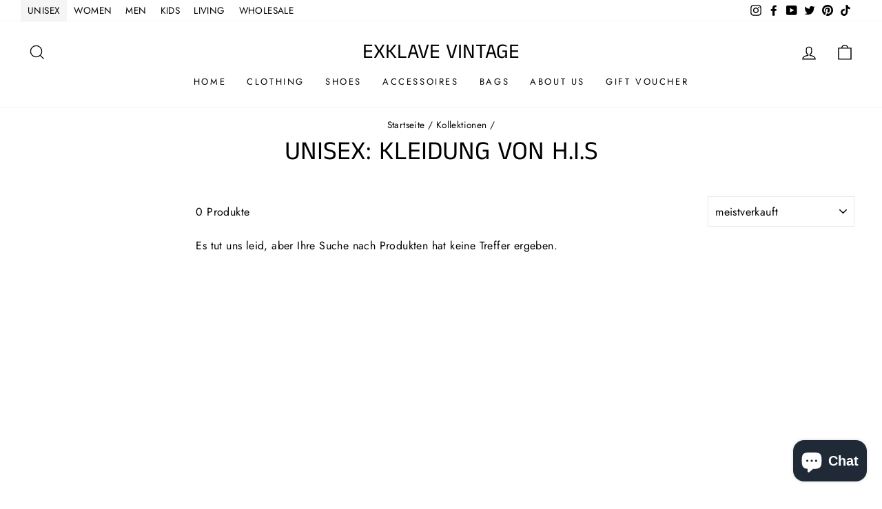

--- FILE ---
content_type: text/html; charset=utf-8
request_url: https://exklave-vintage.de/collections/unisex-vintage-kleidung-von-h-i-s-exklave
body_size: 32706
content:
<!doctype html>
<html class="no-js" lang="de" dir="ltr">
  <head>
    <meta charset="utf-8">
    <meta http-equiv="X-UA-Compatible" content="IE=edge,chrome=1">
    <meta name="viewport" content="width=device-width,initial-scale=1">
    <meta name="google-site-verification" content="vdyr9lpYi16O5HJ8DCYYVn_u8xrWI5Z_ycXVhribqss" />
    <meta name="theme-color" content="#111111">
    <link rel="canonical" href="https://exklave-vintage.de/collections/unisex-vintage-kleidung-von-h-i-s-exklave">
    <link rel="preconnect" href="https://cdn.shopify.com">
    <link rel="preconnect" href="https://fonts.shopifycdn.com">
    <link rel="dns-prefetch" href="https://productreviews.shopifycdn.com">
    <link rel="dns-prefetch" href="https://ajax.googleapis.com">
    <link rel="dns-prefetch" href="https://maps.googleapis.com">
    <link rel="dns-prefetch" href="https://maps.gstatic.com"><link rel="shortcut icon" href="//exklave-vintage.de/cdn/shop/files/photo5402532791071126084_f63152b9-c33f-449b-830f-5dae04fedfcf_32x32.jpg?v=1627069921" type="image/png" /><title>Unisex: Vintage-Kleidung von H.I.S | Exklave - Retro &amp; Second-Hand
&ndash; Exklave Vintage
</title>
<meta name="description" content="Feinste Schätze, lässige und coole Vintage-Kleidung für Unisex von H.I.S präsentieren wir euch bei uns online. Profitiere von schnellen Lieferungen."><meta property="og:site_name" content="Exklave Vintage">
  <meta property="og:url" content="https://exklave-vintage.de/collections/unisex-vintage-kleidung-von-h-i-s-exklave">
  <meta property="og:title" content="Unisex: Vintage-Kleidung von H.I.S | Exklave - Retro &amp; Second-Hand">
  <meta property="og:type" content="website">
  <meta property="og:description" content="Feinste Schätze, lässige und coole Vintage-Kleidung für Unisex von H.I.S präsentieren wir euch bei uns online. Profitiere von schnellen Lieferungen."><meta property="og:image" content="http://exklave-vintage.de/cdn/shop/files/photo5402532791071126084_ef7b534f-ce16-46cc-925c-e99a47af804e.jpg?v=1629038864">
    <meta property="og:image:secure_url" content="https://exklave-vintage.de/cdn/shop/files/photo5402532791071126084_ef7b534f-ce16-46cc-925c-e99a47af804e.jpg?v=1629038864">
    <meta property="og:image:width" content="805">
    <meta property="og:image:height" content="817"><meta name="twitter:site" content="@exklavev">
  <meta name="twitter:card" content="summary_large_image">
  <meta name="twitter:title" content="Unisex: Vintage-Kleidung von H.I.S | Exklave - Retro &amp; Second-Hand">
  <meta name="twitter:description" content="Feinste Schätze, lässige und coole Vintage-Kleidung für Unisex von H.I.S präsentieren wir euch bei uns online. Profitiere von schnellen Lieferungen.">
<style data-shopify>@font-face {
  font-family: "Anek Tamil";
  font-weight: 400;
  font-style: normal;
  font-display: swap;
  src: url("//exklave-vintage.de/cdn/fonts/anek_tamil/anektamil_n4.2c907daa645b7bbf6285dac0733760f08d99f2ba.woff2") format("woff2"),
       url("//exklave-vintage.de/cdn/fonts/anek_tamil/anektamil_n4.58d2b7d33afb43473289c2390c1128013680474b.woff") format("woff");
}

  @font-face {
  font-family: Jost;
  font-weight: 400;
  font-style: normal;
  font-display: swap;
  src: url("//exklave-vintage.de/cdn/fonts/jost/jost_n4.d47a1b6347ce4a4c9f437608011273009d91f2b7.woff2") format("woff2"),
       url("//exklave-vintage.de/cdn/fonts/jost/jost_n4.791c46290e672b3f85c3d1c651ef2efa3819eadd.woff") format("woff");
}


  @font-face {
  font-family: Jost;
  font-weight: 600;
  font-style: normal;
  font-display: swap;
  src: url("//exklave-vintage.de/cdn/fonts/jost/jost_n6.ec1178db7a7515114a2d84e3dd680832b7af8b99.woff2") format("woff2"),
       url("//exklave-vintage.de/cdn/fonts/jost/jost_n6.b1178bb6bdd3979fef38e103a3816f6980aeaff9.woff") format("woff");
}

  @font-face {
  font-family: Jost;
  font-weight: 400;
  font-style: italic;
  font-display: swap;
  src: url("//exklave-vintage.de/cdn/fonts/jost/jost_i4.b690098389649750ada222b9763d55796c5283a5.woff2") format("woff2"),
       url("//exklave-vintage.de/cdn/fonts/jost/jost_i4.fd766415a47e50b9e391ae7ec04e2ae25e7e28b0.woff") format("woff");
}

  @font-face {
  font-family: Jost;
  font-weight: 600;
  font-style: italic;
  font-display: swap;
  src: url("//exklave-vintage.de/cdn/fonts/jost/jost_i6.9af7e5f39e3a108c08f24047a4276332d9d7b85e.woff2") format("woff2"),
       url("//exklave-vintage.de/cdn/fonts/jost/jost_i6.2bf310262638f998ed206777ce0b9a3b98b6fe92.woff") format("woff");
}

</style><link href="//exklave-vintage.de/cdn/shop/t/10/assets/theme.css?v=89076113236926328811701320465" rel="stylesheet" type="text/css" media="all" />
    <link href="//exklave-vintage.de/cdn/shop/t/10/assets/codevibez.css?v=23068041114826373011628753805" rel="stylesheet" type="text/css" media="all" />
<style data-shopify>:root {
    --typeHeaderPrimary: "Anek Tamil";
    --typeHeaderFallback: sans-serif;
    --typeHeaderSize: 38px;
    --typeHeaderWeight: 400;
    --typeHeaderLineHeight: 1;
    --typeHeaderSpacing: 0.0em;

    --typeBasePrimary:Jost;
    --typeBaseFallback:sans-serif;
    --typeBaseSize: 16px;
    --typeBaseWeight: 400;
    --typeBaseSpacing: 0.025em;
    --typeBaseLineHeight: 1.6;

    --typeCollectionTitle: 18px;

    --iconWeight: 3px;
    --iconLinecaps: miter;

    
      --buttonRadius: 0px;
    

    --colorGridOverlayOpacity: 0.1;
  }

  .placeholder-content {
    background-image: linear-gradient(100deg, #ffffff 40%, #f7f7f7 63%, #ffffff 79%);
  }</style><script>
      document.documentElement.className = document.documentElement.className.replace('no-js', 'js');

      window.theme = window.theme || {}; 
      theme.routes = {
        home: "/",
        cart: "/cart.js", 
        cartPage: "/cart",
        cartAdd: "/cart/add.js",
        cartChange: "/cart/change.js"
      };
      theme.strings = {
        soldOut: "Ausverkauft",
        unavailable: "Nicht verfügbar",
        stockLabel: "[count] auf Lager",
        willNotShipUntil: "Wird nach dem [date] versendet",
        willBeInStockAfter: "Wird nach dem [date] auf Lager sein",
        waitingForStock: "Inventar auf dem Weg",
        savePrice: "Spare [saved_amount]!",
        cartEmpty: "Ihr Einkaufswagen ist im Moment leer.",
        cartTermsConfirmation: "Sie müssen den Verkaufsbedingungen zustimmen, um auszuchecken",
        searchCollections: "Kollektionen:",
        searchPages: "Seiten:",
        searchArticles: "Artikel:"
      };
      theme.settings = {
        dynamicVariantsEnable: true,
        dynamicVariantType: "button",
        cartType: "drawer",
        isCustomerTemplate: false,
        moneyFormat: "€{{amount_with_comma_separator}}",
        saveType: "dollar",
        recentlyViewedEnabled: false,
        productImageSize: "portrait",
        productImageCover: true,
        predictiveSearch: true,
        predictiveSearchType: "product,article,page,collection",
        inventoryThreshold: 10,
        quickView: false,
        themeName: 'Impulse',
        themeVersion: "4.1.4"
      };
    </script>

    <script>window.performance && window.performance.mark && window.performance.mark('shopify.content_for_header.start');</script><meta name="google-site-verification" content="5EVCwVYmqeazYVIVIWlBNGhUPvqXxe-8TLNy8KskINM">
<meta name="facebook-domain-verification" content="gtp5xbd1spblhzfl5euf1bqjxjrods">
<meta id="shopify-digital-wallet" name="shopify-digital-wallet" content="/55899095191/digital_wallets/dialog">
<meta name="shopify-checkout-api-token" content="5028a64f6fcd7ae14e826f9a79f86d15">
<meta id="in-context-paypal-metadata" data-shop-id="55899095191" data-venmo-supported="false" data-environment="production" data-locale="de_DE" data-paypal-v4="true" data-currency="EUR">
<link rel="alternate" type="application/atom+xml" title="Feed" href="/collections/unisex-vintage-kleidung-von-h-i-s-exklave.atom" />
<link rel="alternate" type="application/json+oembed" href="https://exklave-vintage.de/collections/unisex-vintage-kleidung-von-h-i-s-exklave.oembed">
<script async="async" src="/checkouts/internal/preloads.js?locale=de-DE"></script>
<script id="shopify-features" type="application/json">{"accessToken":"5028a64f6fcd7ae14e826f9a79f86d15","betas":["rich-media-storefront-analytics"],"domain":"exklave-vintage.de","predictiveSearch":true,"shopId":55899095191,"locale":"de"}</script>
<script>var Shopify = Shopify || {};
Shopify.shop = "exklave-vintage.myshopify.com";
Shopify.locale = "de";
Shopify.currency = {"active":"EUR","rate":"1.0"};
Shopify.country = "DE";
Shopify.theme = {"name":"| Exklave Vintage |","id":125536927895,"schema_name":"Impulse","schema_version":"4.1.4","theme_store_id":857,"role":"main"};
Shopify.theme.handle = "null";
Shopify.theme.style = {"id":null,"handle":null};
Shopify.cdnHost = "exklave-vintage.de/cdn";
Shopify.routes = Shopify.routes || {};
Shopify.routes.root = "/";</script>
<script type="module">!function(o){(o.Shopify=o.Shopify||{}).modules=!0}(window);</script>
<script>!function(o){function n(){var o=[];function n(){o.push(Array.prototype.slice.apply(arguments))}return n.q=o,n}var t=o.Shopify=o.Shopify||{};t.loadFeatures=n(),t.autoloadFeatures=n()}(window);</script>
<script id="shop-js-analytics" type="application/json">{"pageType":"collection"}</script>
<script defer="defer" async type="module" src="//exklave-vintage.de/cdn/shopifycloud/shop-js/modules/v2/client.init-shop-cart-sync_kxAhZfSm.de.esm.js"></script>
<script defer="defer" async type="module" src="//exklave-vintage.de/cdn/shopifycloud/shop-js/modules/v2/chunk.common_5BMd6ono.esm.js"></script>
<script type="module">
  await import("//exklave-vintage.de/cdn/shopifycloud/shop-js/modules/v2/client.init-shop-cart-sync_kxAhZfSm.de.esm.js");
await import("//exklave-vintage.de/cdn/shopifycloud/shop-js/modules/v2/chunk.common_5BMd6ono.esm.js");

  window.Shopify.SignInWithShop?.initShopCartSync?.({"fedCMEnabled":true,"windoidEnabled":true});

</script>
<script id="__st">var __st={"a":55899095191,"offset":3600,"reqid":"a74cbae9-2d0e-434f-89ea-ac5c53665356-1768946411","pageurl":"exklave-vintage.de\/collections\/unisex-vintage-kleidung-von-h-i-s-exklave","u":"c0e07af19d7d","p":"collection","rtyp":"collection","rid":270372339863};</script>
<script>window.ShopifyPaypalV4VisibilityTracking = true;</script>
<script id="captcha-bootstrap">!function(){'use strict';const t='contact',e='account',n='new_comment',o=[[t,t],['blogs',n],['comments',n],[t,'customer']],c=[[e,'customer_login'],[e,'guest_login'],[e,'recover_customer_password'],[e,'create_customer']],r=t=>t.map((([t,e])=>`form[action*='/${t}']:not([data-nocaptcha='true']) input[name='form_type'][value='${e}']`)).join(','),a=t=>()=>t?[...document.querySelectorAll(t)].map((t=>t.form)):[];function s(){const t=[...o],e=r(t);return a(e)}const i='password',u='form_key',d=['recaptcha-v3-token','g-recaptcha-response','h-captcha-response',i],f=()=>{try{return window.sessionStorage}catch{return}},m='__shopify_v',_=t=>t.elements[u];function p(t,e,n=!1){try{const o=window.sessionStorage,c=JSON.parse(o.getItem(e)),{data:r}=function(t){const{data:e,action:n}=t;return t[m]||n?{data:e,action:n}:{data:t,action:n}}(c);for(const[e,n]of Object.entries(r))t.elements[e]&&(t.elements[e].value=n);n&&o.removeItem(e)}catch(o){console.error('form repopulation failed',{error:o})}}const l='form_type',E='cptcha';function T(t){t.dataset[E]=!0}const w=window,h=w.document,L='Shopify',v='ce_forms',y='captcha';let A=!1;((t,e)=>{const n=(g='f06e6c50-85a8-45c8-87d0-21a2b65856fe',I='https://cdn.shopify.com/shopifycloud/storefront-forms-hcaptcha/ce_storefront_forms_captcha_hcaptcha.v1.5.2.iife.js',D={infoText:'Durch hCaptcha geschützt',privacyText:'Datenschutz',termsText:'Allgemeine Geschäftsbedingungen'},(t,e,n)=>{const o=w[L][v],c=o.bindForm;if(c)return c(t,g,e,D).then(n);var r;o.q.push([[t,g,e,D],n]),r=I,A||(h.body.append(Object.assign(h.createElement('script'),{id:'captcha-provider',async:!0,src:r})),A=!0)});var g,I,D;w[L]=w[L]||{},w[L][v]=w[L][v]||{},w[L][v].q=[],w[L][y]=w[L][y]||{},w[L][y].protect=function(t,e){n(t,void 0,e),T(t)},Object.freeze(w[L][y]),function(t,e,n,w,h,L){const[v,y,A,g]=function(t,e,n){const i=e?o:[],u=t?c:[],d=[...i,...u],f=r(d),m=r(i),_=r(d.filter((([t,e])=>n.includes(e))));return[a(f),a(m),a(_),s()]}(w,h,L),I=t=>{const e=t.target;return e instanceof HTMLFormElement?e:e&&e.form},D=t=>v().includes(t);t.addEventListener('submit',(t=>{const e=I(t);if(!e)return;const n=D(e)&&!e.dataset.hcaptchaBound&&!e.dataset.recaptchaBound,o=_(e),c=g().includes(e)&&(!o||!o.value);(n||c)&&t.preventDefault(),c&&!n&&(function(t){try{if(!f())return;!function(t){const e=f();if(!e)return;const n=_(t);if(!n)return;const o=n.value;o&&e.removeItem(o)}(t);const e=Array.from(Array(32),(()=>Math.random().toString(36)[2])).join('');!function(t,e){_(t)||t.append(Object.assign(document.createElement('input'),{type:'hidden',name:u})),t.elements[u].value=e}(t,e),function(t,e){const n=f();if(!n)return;const o=[...t.querySelectorAll(`input[type='${i}']`)].map((({name:t})=>t)),c=[...d,...o],r={};for(const[a,s]of new FormData(t).entries())c.includes(a)||(r[a]=s);n.setItem(e,JSON.stringify({[m]:1,action:t.action,data:r}))}(t,e)}catch(e){console.error('failed to persist form',e)}}(e),e.submit())}));const S=(t,e)=>{t&&!t.dataset[E]&&(n(t,e.some((e=>e===t))),T(t))};for(const o of['focusin','change'])t.addEventListener(o,(t=>{const e=I(t);D(e)&&S(e,y())}));const B=e.get('form_key'),M=e.get(l),P=B&&M;t.addEventListener('DOMContentLoaded',(()=>{const t=y();if(P)for(const e of t)e.elements[l].value===M&&p(e,B);[...new Set([...A(),...v().filter((t=>'true'===t.dataset.shopifyCaptcha))])].forEach((e=>S(e,t)))}))}(h,new URLSearchParams(w.location.search),n,t,e,['guest_login'])})(!0,!0)}();</script>
<script integrity="sha256-4kQ18oKyAcykRKYeNunJcIwy7WH5gtpwJnB7kiuLZ1E=" data-source-attribution="shopify.loadfeatures" defer="defer" src="//exklave-vintage.de/cdn/shopifycloud/storefront/assets/storefront/load_feature-a0a9edcb.js" crossorigin="anonymous"></script>
<script data-source-attribution="shopify.dynamic_checkout.dynamic.init">var Shopify=Shopify||{};Shopify.PaymentButton=Shopify.PaymentButton||{isStorefrontPortableWallets:!0,init:function(){window.Shopify.PaymentButton.init=function(){};var t=document.createElement("script");t.src="https://exklave-vintage.de/cdn/shopifycloud/portable-wallets/latest/portable-wallets.de.js",t.type="module",document.head.appendChild(t)}};
</script>
<script data-source-attribution="shopify.dynamic_checkout.buyer_consent">
  function portableWalletsHideBuyerConsent(e){var t=document.getElementById("shopify-buyer-consent"),n=document.getElementById("shopify-subscription-policy-button");t&&n&&(t.classList.add("hidden"),t.setAttribute("aria-hidden","true"),n.removeEventListener("click",e))}function portableWalletsShowBuyerConsent(e){var t=document.getElementById("shopify-buyer-consent"),n=document.getElementById("shopify-subscription-policy-button");t&&n&&(t.classList.remove("hidden"),t.removeAttribute("aria-hidden"),n.addEventListener("click",e))}window.Shopify?.PaymentButton&&(window.Shopify.PaymentButton.hideBuyerConsent=portableWalletsHideBuyerConsent,window.Shopify.PaymentButton.showBuyerConsent=portableWalletsShowBuyerConsent);
</script>
<script data-source-attribution="shopify.dynamic_checkout.cart.bootstrap">document.addEventListener("DOMContentLoaded",(function(){function t(){return document.querySelector("shopify-accelerated-checkout-cart, shopify-accelerated-checkout")}if(t())Shopify.PaymentButton.init();else{new MutationObserver((function(e,n){t()&&(Shopify.PaymentButton.init(),n.disconnect())})).observe(document.body,{childList:!0,subtree:!0})}}));
</script>
<script id='scb4127' type='text/javascript' async='' src='https://exklave-vintage.de/cdn/shopifycloud/privacy-banner/storefront-banner.js'></script><link id="shopify-accelerated-checkout-styles" rel="stylesheet" media="screen" href="https://exklave-vintage.de/cdn/shopifycloud/portable-wallets/latest/accelerated-checkout-backwards-compat.css" crossorigin="anonymous">
<style id="shopify-accelerated-checkout-cart">
        #shopify-buyer-consent {
  margin-top: 1em;
  display: inline-block;
  width: 100%;
}

#shopify-buyer-consent.hidden {
  display: none;
}

#shopify-subscription-policy-button {
  background: none;
  border: none;
  padding: 0;
  text-decoration: underline;
  font-size: inherit;
  cursor: pointer;
}

#shopify-subscription-policy-button::before {
  box-shadow: none;
}

      </style>

<script>window.performance && window.performance.mark && window.performance.mark('shopify.content_for_header.end');</script><script src="//exklave-vintage.de/cdn/shop/t/10/assets/vendor-scripts-v9.js" defer="defer"></script><script src="https://ajax.googleapis.com/ajax/libs/jquery/3.5.1/jquery.min.js"></script>
    <script src="//exklave-vintage.de/cdn/shop/t/10/assets/theme.js?v=31390964186078819341635246938" defer="defer"></script>
    <script src="//exklave-vintage.de/cdn/shop/t/10/assets/codevibez.js?v=141439234291209655401628755498" defer="defer"></script>
    <script src="//exklave-vintage.de/cdn/shop/t/10/assets/cookie.js?v=36138952955812971171628750375" defer="defer"></script><script src="https://cdn.shopify.com/extensions/e4b3a77b-20c9-4161-b1bb-deb87046128d/inbox-1253/assets/inbox-chat-loader.js" type="text/javascript" defer="defer"></script>
<link href="https://monorail-edge.shopifysvc.com" rel="dns-prefetch">
<script>(function(){if ("sendBeacon" in navigator && "performance" in window) {try {var session_token_from_headers = performance.getEntriesByType('navigation')[0].serverTiming.find(x => x.name == '_s').description;} catch {var session_token_from_headers = undefined;}var session_cookie_matches = document.cookie.match(/_shopify_s=([^;]*)/);var session_token_from_cookie = session_cookie_matches && session_cookie_matches.length === 2 ? session_cookie_matches[1] : "";var session_token = session_token_from_headers || session_token_from_cookie || "";function handle_abandonment_event(e) {var entries = performance.getEntries().filter(function(entry) {return /monorail-edge.shopifysvc.com/.test(entry.name);});if (!window.abandonment_tracked && entries.length === 0) {window.abandonment_tracked = true;var currentMs = Date.now();var navigation_start = performance.timing.navigationStart;var payload = {shop_id: 55899095191,url: window.location.href,navigation_start,duration: currentMs - navigation_start,session_token,page_type: "collection"};window.navigator.sendBeacon("https://monorail-edge.shopifysvc.com/v1/produce", JSON.stringify({schema_id: "online_store_buyer_site_abandonment/1.1",payload: payload,metadata: {event_created_at_ms: currentMs,event_sent_at_ms: currentMs}}));}}window.addEventListener('pagehide', handle_abandonment_event);}}());</script>
<script id="web-pixels-manager-setup">(function e(e,d,r,n,o){if(void 0===o&&(o={}),!Boolean(null===(a=null===(i=window.Shopify)||void 0===i?void 0:i.analytics)||void 0===a?void 0:a.replayQueue)){var i,a;window.Shopify=window.Shopify||{};var t=window.Shopify;t.analytics=t.analytics||{};var s=t.analytics;s.replayQueue=[],s.publish=function(e,d,r){return s.replayQueue.push([e,d,r]),!0};try{self.performance.mark("wpm:start")}catch(e){}var l=function(){var e={modern:/Edge?\/(1{2}[4-9]|1[2-9]\d|[2-9]\d{2}|\d{4,})\.\d+(\.\d+|)|Firefox\/(1{2}[4-9]|1[2-9]\d|[2-9]\d{2}|\d{4,})\.\d+(\.\d+|)|Chrom(ium|e)\/(9{2}|\d{3,})\.\d+(\.\d+|)|(Maci|X1{2}).+ Version\/(15\.\d+|(1[6-9]|[2-9]\d|\d{3,})\.\d+)([,.]\d+|)( \(\w+\)|)( Mobile\/\w+|) Safari\/|Chrome.+OPR\/(9{2}|\d{3,})\.\d+\.\d+|(CPU[ +]OS|iPhone[ +]OS|CPU[ +]iPhone|CPU IPhone OS|CPU iPad OS)[ +]+(15[._]\d+|(1[6-9]|[2-9]\d|\d{3,})[._]\d+)([._]\d+|)|Android:?[ /-](13[3-9]|1[4-9]\d|[2-9]\d{2}|\d{4,})(\.\d+|)(\.\d+|)|Android.+Firefox\/(13[5-9]|1[4-9]\d|[2-9]\d{2}|\d{4,})\.\d+(\.\d+|)|Android.+Chrom(ium|e)\/(13[3-9]|1[4-9]\d|[2-9]\d{2}|\d{4,})\.\d+(\.\d+|)|SamsungBrowser\/([2-9]\d|\d{3,})\.\d+/,legacy:/Edge?\/(1[6-9]|[2-9]\d|\d{3,})\.\d+(\.\d+|)|Firefox\/(5[4-9]|[6-9]\d|\d{3,})\.\d+(\.\d+|)|Chrom(ium|e)\/(5[1-9]|[6-9]\d|\d{3,})\.\d+(\.\d+|)([\d.]+$|.*Safari\/(?![\d.]+ Edge\/[\d.]+$))|(Maci|X1{2}).+ Version\/(10\.\d+|(1[1-9]|[2-9]\d|\d{3,})\.\d+)([,.]\d+|)( \(\w+\)|)( Mobile\/\w+|) Safari\/|Chrome.+OPR\/(3[89]|[4-9]\d|\d{3,})\.\d+\.\d+|(CPU[ +]OS|iPhone[ +]OS|CPU[ +]iPhone|CPU IPhone OS|CPU iPad OS)[ +]+(10[._]\d+|(1[1-9]|[2-9]\d|\d{3,})[._]\d+)([._]\d+|)|Android:?[ /-](13[3-9]|1[4-9]\d|[2-9]\d{2}|\d{4,})(\.\d+|)(\.\d+|)|Mobile Safari.+OPR\/([89]\d|\d{3,})\.\d+\.\d+|Android.+Firefox\/(13[5-9]|1[4-9]\d|[2-9]\d{2}|\d{4,})\.\d+(\.\d+|)|Android.+Chrom(ium|e)\/(13[3-9]|1[4-9]\d|[2-9]\d{2}|\d{4,})\.\d+(\.\d+|)|Android.+(UC? ?Browser|UCWEB|U3)[ /]?(15\.([5-9]|\d{2,})|(1[6-9]|[2-9]\d|\d{3,})\.\d+)\.\d+|SamsungBrowser\/(5\.\d+|([6-9]|\d{2,})\.\d+)|Android.+MQ{2}Browser\/(14(\.(9|\d{2,})|)|(1[5-9]|[2-9]\d|\d{3,})(\.\d+|))(\.\d+|)|K[Aa][Ii]OS\/(3\.\d+|([4-9]|\d{2,})\.\d+)(\.\d+|)/},d=e.modern,r=e.legacy,n=navigator.userAgent;return n.match(d)?"modern":n.match(r)?"legacy":"unknown"}(),u="modern"===l?"modern":"legacy",c=(null!=n?n:{modern:"",legacy:""})[u],f=function(e){return[e.baseUrl,"/wpm","/b",e.hashVersion,"modern"===e.buildTarget?"m":"l",".js"].join("")}({baseUrl:d,hashVersion:r,buildTarget:u}),m=function(e){var d=e.version,r=e.bundleTarget,n=e.surface,o=e.pageUrl,i=e.monorailEndpoint;return{emit:function(e){var a=e.status,t=e.errorMsg,s=(new Date).getTime(),l=JSON.stringify({metadata:{event_sent_at_ms:s},events:[{schema_id:"web_pixels_manager_load/3.1",payload:{version:d,bundle_target:r,page_url:o,status:a,surface:n,error_msg:t},metadata:{event_created_at_ms:s}}]});if(!i)return console&&console.warn&&console.warn("[Web Pixels Manager] No Monorail endpoint provided, skipping logging."),!1;try{return self.navigator.sendBeacon.bind(self.navigator)(i,l)}catch(e){}var u=new XMLHttpRequest;try{return u.open("POST",i,!0),u.setRequestHeader("Content-Type","text/plain"),u.send(l),!0}catch(e){return console&&console.warn&&console.warn("[Web Pixels Manager] Got an unhandled error while logging to Monorail."),!1}}}}({version:r,bundleTarget:l,surface:e.surface,pageUrl:self.location.href,monorailEndpoint:e.monorailEndpoint});try{o.browserTarget=l,function(e){var d=e.src,r=e.async,n=void 0===r||r,o=e.onload,i=e.onerror,a=e.sri,t=e.scriptDataAttributes,s=void 0===t?{}:t,l=document.createElement("script"),u=document.querySelector("head"),c=document.querySelector("body");if(l.async=n,l.src=d,a&&(l.integrity=a,l.crossOrigin="anonymous"),s)for(var f in s)if(Object.prototype.hasOwnProperty.call(s,f))try{l.dataset[f]=s[f]}catch(e){}if(o&&l.addEventListener("load",o),i&&l.addEventListener("error",i),u)u.appendChild(l);else{if(!c)throw new Error("Did not find a head or body element to append the script");c.appendChild(l)}}({src:f,async:!0,onload:function(){if(!function(){var e,d;return Boolean(null===(d=null===(e=window.Shopify)||void 0===e?void 0:e.analytics)||void 0===d?void 0:d.initialized)}()){var d=window.webPixelsManager.init(e)||void 0;if(d){var r=window.Shopify.analytics;r.replayQueue.forEach((function(e){var r=e[0],n=e[1],o=e[2];d.publishCustomEvent(r,n,o)})),r.replayQueue=[],r.publish=d.publishCustomEvent,r.visitor=d.visitor,r.initialized=!0}}},onerror:function(){return m.emit({status:"failed",errorMsg:"".concat(f," has failed to load")})},sri:function(e){var d=/^sha384-[A-Za-z0-9+/=]+$/;return"string"==typeof e&&d.test(e)}(c)?c:"",scriptDataAttributes:o}),m.emit({status:"loading"})}catch(e){m.emit({status:"failed",errorMsg:(null==e?void 0:e.message)||"Unknown error"})}}})({shopId: 55899095191,storefrontBaseUrl: "https://exklave-vintage.de",extensionsBaseUrl: "https://extensions.shopifycdn.com/cdn/shopifycloud/web-pixels-manager",monorailEndpoint: "https://monorail-edge.shopifysvc.com/unstable/produce_batch",surface: "storefront-renderer",enabledBetaFlags: ["2dca8a86"],webPixelsConfigList: [{"id":"1020526860","configuration":"{\"config\":\"{\\\"google_tag_ids\\\":[\\\"GT-MKB3SVW\\\"],\\\"target_country\\\":\\\"DE\\\",\\\"gtag_events\\\":[{\\\"type\\\":\\\"view_item\\\",\\\"action_label\\\":\\\"MC-CGQH5NRND1\\\"},{\\\"type\\\":\\\"purchase\\\",\\\"action_label\\\":\\\"MC-CGQH5NRND1\\\"},{\\\"type\\\":\\\"page_view\\\",\\\"action_label\\\":\\\"MC-CGQH5NRND1\\\"}],\\\"enable_monitoring_mode\\\":false}\"}","eventPayloadVersion":"v1","runtimeContext":"OPEN","scriptVersion":"b2a88bafab3e21179ed38636efcd8a93","type":"APP","apiClientId":1780363,"privacyPurposes":[],"dataSharingAdjustments":{"protectedCustomerApprovalScopes":["read_customer_address","read_customer_email","read_customer_name","read_customer_personal_data","read_customer_phone"]}},{"id":"287047948","configuration":"{\"pixel_id\":\"992034721660433\",\"pixel_type\":\"facebook_pixel\",\"metaapp_system_user_token\":\"-\"}","eventPayloadVersion":"v1","runtimeContext":"OPEN","scriptVersion":"ca16bc87fe92b6042fbaa3acc2fbdaa6","type":"APP","apiClientId":2329312,"privacyPurposes":["ANALYTICS","MARKETING","SALE_OF_DATA"],"dataSharingAdjustments":{"protectedCustomerApprovalScopes":["read_customer_address","read_customer_email","read_customer_name","read_customer_personal_data","read_customer_phone"]}},{"id":"158400780","configuration":"{\"tagID\":\"2614263104813\"}","eventPayloadVersion":"v1","runtimeContext":"STRICT","scriptVersion":"18031546ee651571ed29edbe71a3550b","type":"APP","apiClientId":3009811,"privacyPurposes":["ANALYTICS","MARKETING","SALE_OF_DATA"],"dataSharingAdjustments":{"protectedCustomerApprovalScopes":["read_customer_address","read_customer_email","read_customer_name","read_customer_personal_data","read_customer_phone"]}},{"id":"shopify-app-pixel","configuration":"{}","eventPayloadVersion":"v1","runtimeContext":"STRICT","scriptVersion":"0450","apiClientId":"shopify-pixel","type":"APP","privacyPurposes":["ANALYTICS","MARKETING"]},{"id":"shopify-custom-pixel","eventPayloadVersion":"v1","runtimeContext":"LAX","scriptVersion":"0450","apiClientId":"shopify-pixel","type":"CUSTOM","privacyPurposes":["ANALYTICS","MARKETING"]}],isMerchantRequest: false,initData: {"shop":{"name":"Exklave Vintage","paymentSettings":{"currencyCode":"EUR"},"myshopifyDomain":"exklave-vintage.myshopify.com","countryCode":"DE","storefrontUrl":"https:\/\/exklave-vintage.de"},"customer":null,"cart":null,"checkout":null,"productVariants":[],"purchasingCompany":null},},"https://exklave-vintage.de/cdn","fcfee988w5aeb613cpc8e4bc33m6693e112",{"modern":"","legacy":""},{"shopId":"55899095191","storefrontBaseUrl":"https:\/\/exklave-vintage.de","extensionBaseUrl":"https:\/\/extensions.shopifycdn.com\/cdn\/shopifycloud\/web-pixels-manager","surface":"storefront-renderer","enabledBetaFlags":"[\"2dca8a86\"]","isMerchantRequest":"false","hashVersion":"fcfee988w5aeb613cpc8e4bc33m6693e112","publish":"custom","events":"[[\"page_viewed\",{}],[\"collection_viewed\",{\"collection\":{\"id\":\"270372339863\",\"title\":\"Unisex: Kleidung von H.I.S\",\"productVariants\":[]}}]]"});</script><script>
  window.ShopifyAnalytics = window.ShopifyAnalytics || {};
  window.ShopifyAnalytics.meta = window.ShopifyAnalytics.meta || {};
  window.ShopifyAnalytics.meta.currency = 'EUR';
  var meta = {"products":[],"page":{"pageType":"collection","resourceType":"collection","resourceId":270372339863,"requestId":"a74cbae9-2d0e-434f-89ea-ac5c53665356-1768946411"}};
  for (var attr in meta) {
    window.ShopifyAnalytics.meta[attr] = meta[attr];
  }
</script>
<script class="analytics">
  (function () {
    var customDocumentWrite = function(content) {
      var jquery = null;

      if (window.jQuery) {
        jquery = window.jQuery;
      } else if (window.Checkout && window.Checkout.$) {
        jquery = window.Checkout.$;
      }

      if (jquery) {
        jquery('body').append(content);
      }
    };

    var hasLoggedConversion = function(token) {
      if (token) {
        return document.cookie.indexOf('loggedConversion=' + token) !== -1;
      }
      return false;
    }

    var setCookieIfConversion = function(token) {
      if (token) {
        var twoMonthsFromNow = new Date(Date.now());
        twoMonthsFromNow.setMonth(twoMonthsFromNow.getMonth() + 2);

        document.cookie = 'loggedConversion=' + token + '; expires=' + twoMonthsFromNow;
      }
    }

    var trekkie = window.ShopifyAnalytics.lib = window.trekkie = window.trekkie || [];
    if (trekkie.integrations) {
      return;
    }
    trekkie.methods = [
      'identify',
      'page',
      'ready',
      'track',
      'trackForm',
      'trackLink'
    ];
    trekkie.factory = function(method) {
      return function() {
        var args = Array.prototype.slice.call(arguments);
        args.unshift(method);
        trekkie.push(args);
        return trekkie;
      };
    };
    for (var i = 0; i < trekkie.methods.length; i++) {
      var key = trekkie.methods[i];
      trekkie[key] = trekkie.factory(key);
    }
    trekkie.load = function(config) {
      trekkie.config = config || {};
      trekkie.config.initialDocumentCookie = document.cookie;
      var first = document.getElementsByTagName('script')[0];
      var script = document.createElement('script');
      script.type = 'text/javascript';
      script.onerror = function(e) {
        var scriptFallback = document.createElement('script');
        scriptFallback.type = 'text/javascript';
        scriptFallback.onerror = function(error) {
                var Monorail = {
      produce: function produce(monorailDomain, schemaId, payload) {
        var currentMs = new Date().getTime();
        var event = {
          schema_id: schemaId,
          payload: payload,
          metadata: {
            event_created_at_ms: currentMs,
            event_sent_at_ms: currentMs
          }
        };
        return Monorail.sendRequest("https://" + monorailDomain + "/v1/produce", JSON.stringify(event));
      },
      sendRequest: function sendRequest(endpointUrl, payload) {
        // Try the sendBeacon API
        if (window && window.navigator && typeof window.navigator.sendBeacon === 'function' && typeof window.Blob === 'function' && !Monorail.isIos12()) {
          var blobData = new window.Blob([payload], {
            type: 'text/plain'
          });

          if (window.navigator.sendBeacon(endpointUrl, blobData)) {
            return true;
          } // sendBeacon was not successful

        } // XHR beacon

        var xhr = new XMLHttpRequest();

        try {
          xhr.open('POST', endpointUrl);
          xhr.setRequestHeader('Content-Type', 'text/plain');
          xhr.send(payload);
        } catch (e) {
          console.log(e);
        }

        return false;
      },
      isIos12: function isIos12() {
        return window.navigator.userAgent.lastIndexOf('iPhone; CPU iPhone OS 12_') !== -1 || window.navigator.userAgent.lastIndexOf('iPad; CPU OS 12_') !== -1;
      }
    };
    Monorail.produce('monorail-edge.shopifysvc.com',
      'trekkie_storefront_load_errors/1.1',
      {shop_id: 55899095191,
      theme_id: 125536927895,
      app_name: "storefront",
      context_url: window.location.href,
      source_url: "//exklave-vintage.de/cdn/s/trekkie.storefront.cd680fe47e6c39ca5d5df5f0a32d569bc48c0f27.min.js"});

        };
        scriptFallback.async = true;
        scriptFallback.src = '//exklave-vintage.de/cdn/s/trekkie.storefront.cd680fe47e6c39ca5d5df5f0a32d569bc48c0f27.min.js';
        first.parentNode.insertBefore(scriptFallback, first);
      };
      script.async = true;
      script.src = '//exklave-vintage.de/cdn/s/trekkie.storefront.cd680fe47e6c39ca5d5df5f0a32d569bc48c0f27.min.js';
      first.parentNode.insertBefore(script, first);
    };
    trekkie.load(
      {"Trekkie":{"appName":"storefront","development":false,"defaultAttributes":{"shopId":55899095191,"isMerchantRequest":null,"themeId":125536927895,"themeCityHash":"11982747981861809924","contentLanguage":"de","currency":"EUR","eventMetadataId":"0899e434-2a34-4db6-a6ef-f1a38953e84b"},"isServerSideCookieWritingEnabled":true,"monorailRegion":"shop_domain","enabledBetaFlags":["65f19447"]},"Session Attribution":{},"S2S":{"facebookCapiEnabled":true,"source":"trekkie-storefront-renderer","apiClientId":580111}}
    );

    var loaded = false;
    trekkie.ready(function() {
      if (loaded) return;
      loaded = true;

      window.ShopifyAnalytics.lib = window.trekkie;

      var originalDocumentWrite = document.write;
      document.write = customDocumentWrite;
      try { window.ShopifyAnalytics.merchantGoogleAnalytics.call(this); } catch(error) {};
      document.write = originalDocumentWrite;

      window.ShopifyAnalytics.lib.page(null,{"pageType":"collection","resourceType":"collection","resourceId":270372339863,"requestId":"a74cbae9-2d0e-434f-89ea-ac5c53665356-1768946411","shopifyEmitted":true});

      var match = window.location.pathname.match(/checkouts\/(.+)\/(thank_you|post_purchase)/)
      var token = match? match[1]: undefined;
      if (!hasLoggedConversion(token)) {
        setCookieIfConversion(token);
        window.ShopifyAnalytics.lib.track("Viewed Product Category",{"currency":"EUR","category":"Collection: unisex-vintage-kleidung-von-h-i-s-exklave","collectionName":"unisex-vintage-kleidung-von-h-i-s-exklave","collectionId":270372339863,"nonInteraction":true},undefined,undefined,{"shopifyEmitted":true});
      }
    });


        var eventsListenerScript = document.createElement('script');
        eventsListenerScript.async = true;
        eventsListenerScript.src = "//exklave-vintage.de/cdn/shopifycloud/storefront/assets/shop_events_listener-3da45d37.js";
        document.getElementsByTagName('head')[0].appendChild(eventsListenerScript);

})();</script>
<script
  defer
  src="https://exklave-vintage.de/cdn/shopifycloud/perf-kit/shopify-perf-kit-3.0.4.min.js"
  data-application="storefront-renderer"
  data-shop-id="55899095191"
  data-render-region="gcp-us-east1"
  data-page-type="collection"
  data-theme-instance-id="125536927895"
  data-theme-name="Impulse"
  data-theme-version="4.1.4"
  data-monorail-region="shop_domain"
  data-resource-timing-sampling-rate="10"
  data-shs="true"
  data-shs-beacon="true"
  data-shs-export-with-fetch="true"
  data-shs-logs-sample-rate="1"
  data-shs-beacon-endpoint="https://exklave-vintage.de/api/collect"
></script>
</head>

  <body class="template-collection" data-center-text="true" data-button_style="square" data-type_header_capitalize="true" data-type_headers_align_text="true" data-type_product_capitalize="true" data-swatch_style="round" >
    <a class="in-page-link visually-hidden skip-link" href="#MainContent">Direkt zum Inhalt</a>

    <div id="PageContainer" class="page-container">
      <div class="transition-body"><div id="shopify-section-header" class="shopify-section">


<div id="NavDrawer" class="drawer drawer--left">

  <div class="drawer__contents"> 

    <div class="drawer__fixed-header"></div> 

    <div class="cv-main-toobar-menu">

      <div class="cv-top-menu-toolbar"> 

        <div class="drawer__close">
          <button type="button" class="drawer__close-button js-drawer-close">
            <svg aria-hidden="true" focusable="false" role="presentation" class="icon icon-close" viewBox="0 0 64 64"><path d="M19 17.61l27.12 27.13m0-27.12L19 44.74"/></svg>
            <span class="icon__fallback-text">Menü schließen</span>
          </button>
        </div>

        <div class="toolbar__item toolbar__item--menu">
          <ul class="inline-list toolbar__menu cv-tool-menu tabs"><li class=" add-new-class cv-menu-unisex">
              <a href="#unisex" class="cv-mob-main-menu">Unisex</a>
            </li>
            <li class=" add-new-class cv-menu-women">
              <a href="#women" class="cv-mob-main-menu">Women</a>
            </li>
            <li class=" add-new-class cv-menu-men">
              <a href="#men" class="cv-mob-main-menu">Men</a>
            </li>
            <li class=" add-new-class cv-menu-kinder">
              <a href="#kinder" class="cv-mob-main-menu">Kinder</a>
            </li>
            <li class=" add-new-class cv-menu-living">
              <a href="#living" class="cv-mob-main-menu">Living</a>
            </li>
            <li class=" add-new-class cv-menu-wholesale">
              <a href="#wholesale" class="cv-mob-main-menu">Wholesale</a>
            </li>
             

          </ul>
        </div>

        <div class="MobileMenuPX cv-menu-mobile cv-unisex-cv" id="unisex">
          <div class=" drawer__scrollable">
            <ul class="mobile-nav" role="navigation" aria-label="Primary"><li class="mobile-nav__item appear-animation appear-delay-unisex-2"><a href="/" class="mobile-nav__link mobile-nav__link--top-level">Home</a></li><li class="mobile-nav__item appear-animation appear-delay-unisex-3"><div class="mobile-nav__has-sublist"><button type="button"
                          aria-controls="Linklist-un2" aria-open="true"
                          class="mobile-nav__link--button cv-sub-menu-header mobile-nav__link--top-level collapsible-trigger cv-btn-add collapsible--auto-height is-open">
                    <span class="mobile-nav__faux-link">
                      Clothing
                    </span>
                    <div class="mobile-nav__toggle">
                      <span class="faux-button"><span class="collapsible-trigger__icon collapsible-trigger__icon--open" role="presentation">
  <svg aria-hidden="true" focusable="false" role="presentation" class="icon icon--wide icon-chevron-down" viewBox="0 0 28 16"><path d="M1.57 1.59l12.76 12.77L27.1 1.59" stroke-width="2" stroke="#000" fill="none" fill-rule="evenodd"/></svg>
</span>
</span>
                    </div>
                  </button></div><div id="Linklist-un2"
                     class="mobile-nav__sublist  collapsible-content collapsible-content--all is-open"
                     style="height: auto;">
                  <div class="collapsible-content__inner">
                    <ul class="mobile-nav__sublist"><li class="mobile-nav__item cv-mobile-women">
                        <div class="mobile-nav__child-item"><button type="button"
                                  aria-controls="Sublinklist-un2-1"
                                  class="mobile-nav__link--button  cv-add-cla-new collapsible-trigger">
                            <span class="mobile-nav__faux-link">SHOP BY CATEGORY</span><span class="collapsible-trigger__icon collapsible-trigger__icon--circle collapsible-trigger__icon--open" role="presentation">
  <svg aria-hidden="true" focusable="false" role="presentation" class="icon icon--wide icon-chevron-down" viewBox="0 0 28 16"><path d="M1.57 1.59l12.76 12.77L27.1 1.59" stroke-width="2" stroke="#000" fill="none" fill-rule="evenodd"/></svg>
</span>
</button></div><div
                             id="Sublinklist-un2-1"
                             aria-labelledby="Sublabel-un1"
                             class="mobile-nav__sublist cv-submenu-inner collapsible-content collapsible-content--all"
                             >
                          <div class="collapsible-content__inner">
                            <ul class="mobile-nav__grandchildlist"><li class="mobile-nav__item">
                                <a href="/collections/unisex-vintage-jacken-exklave/Jackets+Bomberjackets" class="mobile-nav__link">
                                  Jackets
                                </a>
                              </li><li class="mobile-nav__item">
                                <a href="/collections/unisex-vintage-mantel-exklave" class="mobile-nav__link">
                                  Coats
                                </a>
                              </li><li class="mobile-nav__item">
                                <a href="/collections/unisex-vintage-hemden-exklave" class="mobile-nav__link">
                                  Shirts
                                </a>
                              </li><li class="mobile-nav__item">
                                <a href="/collections/unisex-vintage-t-shirts-exklave" class="mobile-nav__link">
                                  T-Shirts
                                </a>
                              </li><li class="mobile-nav__item">
                                <a href="/collections/unisex-vintage-overall-und-jumpsuits-exklave" class="mobile-nav__link">
                                  Overalls
                                </a>
                              </li><li class="mobile-nav__item">
                                <a href="/collections/unisex-vintage-sweatshirts-exklave" class="mobile-nav__link">
                                  Sweatshirts
                                </a>
                              </li><li class="mobile-nav__item">
                                <a href="/collections/unisex-vintage-pullover-exklave" class="mobile-nav__link">
                                  Hoodies
                                </a>
                              </li><li class="mobile-nav__item">
                                <a href="/collections/unisex-vintage-hosen-exklave" class="mobile-nav__link">
                                  Pants
                                </a>
                              </li><li class="mobile-nav__item">
                                <a href="/collections/unisex-vintage-jeanshosen-exklave" class="mobile-nav__link">
                                  Jeans
                                </a>
                              </li><li class="mobile-nav__item">
                                <a href="/collections/unisex-vintage-shorts-exklave" class="mobile-nav__link">
                                  Shorts
                                </a>
                              </li><li class="mobile-nav__item">
                                <a href="/collections/unisex-vintage-strickmode-cardigans-exklave" class="mobile-nav__link">
                                  Knitwear & Cardigans
                                </a>
                              </li><li class="mobile-nav__item">
                                <a href="/collections/unisex-vintage-sportbekleidung-exklave" class="mobile-nav__link">
                                  Sportswear
                                </a>
                              </li><li class="mobile-nav__item">
                                <a href="/collections/unisex-two-pieces/Set+Zweiteiler+Two-Pieces" class="mobile-nav__link">
                                  Two Pieces
                                </a>
                              </li><li class="mobile-nav__item">
                                <a href="/collections/unisex-vintage-kleidung-exklave" class="mobile-nav__link">
                                  All
                                </a>
                              </li></ul>
                          </div> 
                        </div></li><li class="mobile-nav__item cv-mobile-women">
                        <div class="mobile-nav__child-item"><button type="button"
                                  aria-controls="Sublinklist-un2-2" aria-open="true"
                                  class="mobile-nav__link--button  cv-add-cla-new collapsible-trigger is-open">
                            <span class="mobile-nav__faux-link">TOP BRANDS</span><span class="collapsible-trigger__icon collapsible-trigger__icon--circle collapsible-trigger__icon--open" role="presentation">
  <svg aria-hidden="true" focusable="false" role="presentation" class="icon icon--wide icon-chevron-down" viewBox="0 0 28 16"><path d="M1.57 1.59l12.76 12.77L27.1 1.59" stroke-width="2" stroke="#000" fill="none" fill-rule="evenodd"/></svg>
</span>
</button></div><div
                             id="Sublinklist-un2-2"
                             aria-labelledby="Sublabel-un2"
                             class="mobile-nav__sublist cv-submenu-inner collapsible-content collapsible-content--all is-open"
                             style="height: auto;">
                          <div class="collapsible-content__inner">
                            <ul class="mobile-nav__grandchildlist"><li class="mobile-nav__item">
                                <a href="/collections/unisex-vintage-kleidung-von-adidas-exklave" class="mobile-nav__link">
                                  Adidas
                                </a>
                              </li><li class="mobile-nav__item">
                                <a href="/collections/unisex-vintage-kleidung-von-puma-exklave" class="mobile-nav__link">
                                  Puma
                                </a>
                              </li><li class="mobile-nav__item">
                                <a href="/collections/unisex-vintage-kleidung-von-nike-exklave" class="mobile-nav__link">
                                  Nike
                                </a>
                              </li><li class="mobile-nav__item">
                                <a href="/collections/unisex-vintage-kleidung-von-champion-exklave" class="mobile-nav__link">
                                  Champion
                                </a>
                              </li><li class="mobile-nav__item">
                                <a href="/collections/unisex-vintage-kleidung-von-reebok-exklave" class="mobile-nav__link">
                                  Reebok
                                </a>
                              </li><li class="mobile-nav__item">
                                <a href="/collections/unisex-vintage-kleidung-von-levis-exklave" class="mobile-nav__link">
                                  Levi's
                                </a>
                              </li><li class="mobile-nav__item">
                                <a href="/collections/unisex-vintage-kleidung-von-wrangler-exklave" class="mobile-nav__link">
                                  Wrangler
                                </a>
                              </li><li class="mobile-nav__item">
                                <a href="/collections/unisex-vintage-kleidung-von-lee-exklave" class="mobile-nav__link">
                                  Lee
                                </a>
                              </li><li class="mobile-nav__item">
                                <a href="/collections/unisex-vintage-kleidung-von-diesel-exklave" class="mobile-nav__link">
                                  Diesel
                                </a>
                              </li><li class="mobile-nav__item">
                                <a href="/collections/unisex-vintage-kleidung-von-h-i-s-exklave" class="mobile-nav__link" data-active="true">
                                  H.I.S
                                </a>
                              </li><li class="mobile-nav__item">
                                <a href="/collections/unisex-vintage-kleidung-von-burberry-exklave" class="mobile-nav__link">
                                  Burberry
                                </a>
                              </li><li class="mobile-nav__item">
                                <a href="/collections/unisex-vintage-kleidung-von-lacoste-exklave" class="mobile-nav__link">
                                  Lacoste
                                </a>
                              </li><li class="mobile-nav__item">
                                <a href="/collections/unisex-vintage-kleidung-von-elho-exklave" class="mobile-nav__link">
                                  Elho
                                </a>
                              </li><li class="mobile-nav__item">
                                <a href="/collections/unisex-vintage-kleidung-von-hugo-boss-exklave" class="mobile-nav__link">
                                  Hugo Boss
                                </a>
                              </li><li class="mobile-nav__item">
                                <a href="/collections/unisex-vintage-kleidung-von-gin-tonic-exklave" class="mobile-nav__link">
                                  Gin Tonic
                                </a>
                              </li><li class="mobile-nav__item">
                                <a href="/collections/unisex-vintage-kleidung-von-buffalo-exklave" class="mobile-nav__link">
                                  Buffalo
                                </a>
                              </li></ul>
                          </div> 
                        </div></li><li class="mobile-nav__item cv-mobile-women">
                        <div class="mobile-nav__child-item"><button type="button"
                                  aria-controls="Sublinklist-un2-3"
                                  class="mobile-nav__link--button  cv-add-cla-new collapsible-trigger">
                            <span class="mobile-nav__faux-link">DISCOVER</span><span class="collapsible-trigger__icon collapsible-trigger__icon--circle collapsible-trigger__icon--open" role="presentation">
  <svg aria-hidden="true" focusable="false" role="presentation" class="icon icon--wide icon-chevron-down" viewBox="0 0 28 16"><path d="M1.57 1.59l12.76 12.77L27.1 1.59" stroke-width="2" stroke="#000" fill="none" fill-rule="evenodd"/></svg>
</span>
</button></div><div
                             id="Sublinklist-un2-3"
                             aria-labelledby="Sublabel-un3"
                             class="mobile-nav__sublist cv-submenu-inner collapsible-content collapsible-content--all"
                             >
                          <div class="collapsible-content__inner">
                            <ul class="mobile-nav__grandchildlist"><li class="mobile-nav__item">
                                <a href="/collections/unisex-exklusive-vintage-kleidung-exklave" class="mobile-nav__link">
                                  Exclusives
                                </a>
                              </li><li class="mobile-nav__item">
                                <a href="/collections/unisex-upcycelte-vintage-kleidung-exklave" class="mobile-nav__link">
                                  Upcycled
                                </a>
                              </li><li class="mobile-nav__item">
                                <a href="/collections/new-arrivals-exklave/unisex+clothing" class="mobile-nav__link">
                                  New Arrivals
                                </a>
                              </li></ul>
                          </div> 
                        </div></li></ul>
                  </div>
                </div></li><li class="mobile-nav__item appear-animation appear-delay-unisex-4"><div class="mobile-nav__has-sublist"><button type="button"
                          aria-controls="Linklist-un3"
                          class="mobile-nav__link--button cv-sub-menu-header mobile-nav__link--top-level collapsible-trigger cv-btn-add collapsible--auto-height">
                    <span class="mobile-nav__faux-link">
                      Shoes
                    </span>
                    <div class="mobile-nav__toggle">
                      <span class="faux-button"><span class="collapsible-trigger__icon collapsible-trigger__icon--open" role="presentation">
  <svg aria-hidden="true" focusable="false" role="presentation" class="icon icon--wide icon-chevron-down" viewBox="0 0 28 16"><path d="M1.57 1.59l12.76 12.77L27.1 1.59" stroke-width="2" stroke="#000" fill="none" fill-rule="evenodd"/></svg>
</span>
</span>
                    </div>
                  </button></div><div id="Linklist-un3"
                     class="mobile-nav__sublist  collapsible-content collapsible-content--all"
                     >
                  <div class="collapsible-content__inner">
                    <ul class="mobile-nav__sublist"><li class="mobile-nav__item cv-mobile-women">
                        <div class="mobile-nav__child-item"><button type="button"
                                  aria-controls="Sublinklist-un3-1"
                                  class="mobile-nav__link--button  cv-add-cla-new collapsible-trigger">
                            <span class="mobile-nav__faux-link">SHOP BY CATEGORY</span><span class="collapsible-trigger__icon collapsible-trigger__icon--circle collapsible-trigger__icon--open" role="presentation">
  <svg aria-hidden="true" focusable="false" role="presentation" class="icon icon--wide icon-chevron-down" viewBox="0 0 28 16"><path d="M1.57 1.59l12.76 12.77L27.1 1.59" stroke-width="2" stroke="#000" fill="none" fill-rule="evenodd"/></svg>
</span>
</button></div><div
                             id="Sublinklist-un3-1"
                             aria-labelledby="Sublabel-un1"
                             class="mobile-nav__sublist cv-submenu-inner collapsible-content collapsible-content--all"
                             >
                          <div class="collapsible-content__inner">
                            <ul class="mobile-nav__grandchildlist"><li class="mobile-nav__item">
                                <a href="/collections/unisex-vintage-sneakers-exklave" class="mobile-nav__link">
                                  Sneakers
                                </a>
                              </li><li class="mobile-nav__item">
                                <a href="/collections/unisex-vintage-stiefel-boots-exklave" class="mobile-nav__link">
                                  Boots
                                </a>
                              </li><li class="mobile-nav__item">
                                <a href="/collections/unisex-vintage-cowboyboots-exklave" class="mobile-nav__link">
                                  Cowboyboots
                                </a>
                              </li><li class="mobile-nav__item">
                                <a href="/collections/unisex-vintage-slides-exklave" class="mobile-nav__link">
                                  Slides
                                </a>
                              </li><li class="mobile-nav__item">
                                <a href="/collections/unisex-vintage-stoffschuhe-canvas-schuhe-exklave" class="mobile-nav__link">
                                  Cloth & Canvas Shoes
                                </a>
                              </li><li class="mobile-nav__item">
                                <a href="/collections/unisex-vintage-schuhe-exklave" class="mobile-nav__link">
                                  All
                                </a>
                              </li></ul>
                          </div> 
                        </div></li><li class="mobile-nav__item cv-mobile-women">
                        <div class="mobile-nav__child-item"><button type="button"
                                  aria-controls="Sublinklist-un3-2"
                                  class="mobile-nav__link--button  cv-add-cla-new collapsible-trigger">
                            <span class="mobile-nav__faux-link">TOP BRANDS</span><span class="collapsible-trigger__icon collapsible-trigger__icon--circle collapsible-trigger__icon--open" role="presentation">
  <svg aria-hidden="true" focusable="false" role="presentation" class="icon icon--wide icon-chevron-down" viewBox="0 0 28 16"><path d="M1.57 1.59l12.76 12.77L27.1 1.59" stroke-width="2" stroke="#000" fill="none" fill-rule="evenodd"/></svg>
</span>
</button></div><div
                             id="Sublinklist-un3-2"
                             aria-labelledby="Sublabel-un2"
                             class="mobile-nav__sublist cv-submenu-inner collapsible-content collapsible-content--all"
                             >
                          <div class="collapsible-content__inner">
                            <ul class="mobile-nav__grandchildlist"><li class="mobile-nav__item">
                                <a href="/collections/unisex-vintage-schuhe-von-vans-exklave" class="mobile-nav__link">
                                  Vans
                                </a>
                              </li><li class="mobile-nav__item">
                                <a href="/collections/unisex-vintage-schuhe-von-converse-exklave" class="mobile-nav__link">
                                  Converse
                                </a>
                              </li><li class="mobile-nav__item">
                                <a href="/collections/unisex-vintage-schuhe-von-adidas-exklave" class="mobile-nav__link">
                                  Adidas
                                </a>
                              </li><li class="mobile-nav__item">
                                <a href="/collections/unisex-vintage-schuhe-von-nike-exklave" class="mobile-nav__link">
                                  Nike
                                </a>
                              </li><li class="mobile-nav__item">
                                <a href="/collections/unisex-vintage-schuhe-von-buffalo-exklave" class="mobile-nav__link">
                                  Buffalo
                                </a>
                              </li><li class="mobile-nav__item">
                                <a href="/collections/unisex-vintage-schuhe-von-dr-martens-exklave" class="mobile-nav__link">
                                  Dr. Martens
                                </a>
                              </li></ul>
                          </div> 
                        </div></li><li class="mobile-nav__item cv-mobile-women">
                        <div class="mobile-nav__child-item"><button type="button"
                                  aria-controls="Sublinklist-un3-3"
                                  class="mobile-nav__link--button  cv-add-cla-new collapsible-trigger">
                            <span class="mobile-nav__faux-link">DISCOVER</span><span class="collapsible-trigger__icon collapsible-trigger__icon--circle collapsible-trigger__icon--open" role="presentation">
  <svg aria-hidden="true" focusable="false" role="presentation" class="icon icon--wide icon-chevron-down" viewBox="0 0 28 16"><path d="M1.57 1.59l12.76 12.77L27.1 1.59" stroke-width="2" stroke="#000" fill="none" fill-rule="evenodd"/></svg>
</span>
</button></div><div
                             id="Sublinklist-un3-3"
                             aria-labelledby="Sublabel-un3"
                             class="mobile-nav__sublist cv-submenu-inner collapsible-content collapsible-content--all"
                             >
                          <div class="collapsible-content__inner">
                            <ul class="mobile-nav__grandchildlist"><li class="mobile-nav__item">
                                <a href="/collections/unisex-exklusive-vintage-schuhe-exklave" class="mobile-nav__link">
                                  Exclusives
                                </a>
                              </li><li class="mobile-nav__item">
                                <a href="/collections/unisex-upcycelte-vintage-schuhe-exklave" class="mobile-nav__link">
                                  Upcycled
                                </a>
                              </li><li class="mobile-nav__item">
                                <a href="/collections/new-arrivals-exklave/clothing+shoes" class="mobile-nav__link">
                                  New Arrivals
                                </a>
                              </li></ul>
                          </div> 
                        </div></li></ul>
                  </div>
                </div></li><li class="mobile-nav__item appear-animation appear-delay-unisex-5"><div class="mobile-nav__has-sublist"><button type="button"
                          aria-controls="Linklist-un4"
                          class="mobile-nav__link--button cv-sub-menu-header mobile-nav__link--top-level collapsible-trigger cv-btn-add collapsible--auto-height">
                    <span class="mobile-nav__faux-link">
                      Accessoires
                    </span>
                    <div class="mobile-nav__toggle">
                      <span class="faux-button"><span class="collapsible-trigger__icon collapsible-trigger__icon--open" role="presentation">
  <svg aria-hidden="true" focusable="false" role="presentation" class="icon icon--wide icon-chevron-down" viewBox="0 0 28 16"><path d="M1.57 1.59l12.76 12.77L27.1 1.59" stroke-width="2" stroke="#000" fill="none" fill-rule="evenodd"/></svg>
</span>
</span>
                    </div>
                  </button></div><div id="Linklist-un4"
                     class="mobile-nav__sublist  collapsible-content collapsible-content--all"
                     >
                  <div class="collapsible-content__inner">
                    <ul class="mobile-nav__sublist"><li class="mobile-nav__item cv-mobile-women">
                        <div class="mobile-nav__child-item"><button type="button"
                                  aria-controls="Sublinklist-un4-1"
                                  class="mobile-nav__link--button  cv-add-cla-new collapsible-trigger">
                            <span class="mobile-nav__faux-link">SHOP BY CATEGORY</span><span class="collapsible-trigger__icon collapsible-trigger__icon--circle collapsible-trigger__icon--open" role="presentation">
  <svg aria-hidden="true" focusable="false" role="presentation" class="icon icon--wide icon-chevron-down" viewBox="0 0 28 16"><path d="M1.57 1.59l12.76 12.77L27.1 1.59" stroke-width="2" stroke="#000" fill="none" fill-rule="evenodd"/></svg>
</span>
</button></div><div
                             id="Sublinklist-un4-1"
                             aria-labelledby="Sublabel-un1"
                             class="mobile-nav__sublist cv-submenu-inner collapsible-content collapsible-content--all"
                             >
                          <div class="collapsible-content__inner">
                            <ul class="mobile-nav__grandchildlist"><li class="mobile-nav__item">
                                <a href="/collections/necklace/Chain" class="mobile-nav__link">
                                  Jewellery & Watches
                                </a>
                              </li><li class="mobile-nav__item">
                                <a href="/collections/unisex-vintage-sonnenbrillen-exklave" class="mobile-nav__link">
                                  Sunglasses
                                </a>
                              </li><li class="mobile-nav__item">
                                <a href="/collections/unisex-accesoires-hats/Hats+H%C3%BCte" class="mobile-nav__link">
                                  Hats
                                </a>
                              </li><li class="mobile-nav__item">
                                <a href="/collections/unisex-vintage-gurtel-hosentrager-exklave" class="mobile-nav__link">
                                  Belts & Braces
                                </a>
                              </li><li class="mobile-nav__item">
                                <a href="/collections/unisex-vintage-seidentucher-exklave" class="mobile-nav__link">
                                  Silk Scarves
                                </a>
                              </li><li class="mobile-nav__item">
                                <a href="/collections/unisex-vintage-accessoires-exklave" class="mobile-nav__link">
                                  All
                                </a>
                              </li></ul>
                          </div> 
                        </div></li><li class="mobile-nav__item cv-mobile-women">
                        <div class="mobile-nav__child-item"><button type="button"
                                  aria-controls="Sublinklist-un4-2"
                                  class="mobile-nav__link--button  cv-add-cla-new collapsible-trigger">
                            <span class="mobile-nav__faux-link">DISCOVER</span><span class="collapsible-trigger__icon collapsible-trigger__icon--circle collapsible-trigger__icon--open" role="presentation">
  <svg aria-hidden="true" focusable="false" role="presentation" class="icon icon--wide icon-chevron-down" viewBox="0 0 28 16"><path d="M1.57 1.59l12.76 12.77L27.1 1.59" stroke-width="2" stroke="#000" fill="none" fill-rule="evenodd"/></svg>
</span>
</button></div><div
                             id="Sublinklist-un4-2"
                             aria-labelledby="Sublabel-un2"
                             class="mobile-nav__sublist cv-submenu-inner collapsible-content collapsible-content--all"
                             >
                          <div class="collapsible-content__inner">
                            <ul class="mobile-nav__grandchildlist"><li class="mobile-nav__item">
                                <a href="/collections/unisex-exklusive-vintage-accessoires-exklave" class="mobile-nav__link">
                                  Exclusives
                                </a>
                              </li><li class="mobile-nav__item">
                                <a href="/collections/unisex-upcycelte-vintage-accessoires-exklave" class="mobile-nav__link">
                                  Upcycled
                                </a>
                              </li><li class="mobile-nav__item">
                                <a href="/collections/new-arrivals-exklave/unisex+accessoires" class="mobile-nav__link">
                                  New Arrivals
                                </a>
                              </li></ul>
                          </div> 
                        </div></li></ul>
                  </div>
                </div></li><li class="mobile-nav__item appear-animation appear-delay-unisex-6"><div class="mobile-nav__has-sublist"><button type="button"
                          aria-controls="Linklist-un5"
                          class="mobile-nav__link--button cv-sub-menu-header mobile-nav__link--top-level collapsible-trigger cv-btn-add collapsible--auto-height">
                    <span class="mobile-nav__faux-link">
                      Bags
                    </span>
                    <div class="mobile-nav__toggle">
                      <span class="faux-button"><span class="collapsible-trigger__icon collapsible-trigger__icon--open" role="presentation">
  <svg aria-hidden="true" focusable="false" role="presentation" class="icon icon--wide icon-chevron-down" viewBox="0 0 28 16"><path d="M1.57 1.59l12.76 12.77L27.1 1.59" stroke-width="2" stroke="#000" fill="none" fill-rule="evenodd"/></svg>
</span>
</span>
                    </div>
                  </button></div><div id="Linklist-un5"
                     class="mobile-nav__sublist  collapsible-content collapsible-content--all"
                     >
                  <div class="collapsible-content__inner">
                    <ul class="mobile-nav__sublist"><li class="mobile-nav__item cv-mobile-women">
                        <div class="mobile-nav__child-item"><button type="button"
                                  aria-controls="Sublinklist-un5-1"
                                  class="mobile-nav__link--button  cv-add-cla-new collapsible-trigger">
                            <span class="mobile-nav__faux-link">SHOP BY CATEGORY</span><span class="collapsible-trigger__icon collapsible-trigger__icon--circle collapsible-trigger__icon--open" role="presentation">
  <svg aria-hidden="true" focusable="false" role="presentation" class="icon icon--wide icon-chevron-down" viewBox="0 0 28 16"><path d="M1.57 1.59l12.76 12.77L27.1 1.59" stroke-width="2" stroke="#000" fill="none" fill-rule="evenodd"/></svg>
</span>
</button></div><div
                             id="Sublinklist-un5-1"
                             aria-labelledby="Sublabel-un1"
                             class="mobile-nav__sublist cv-submenu-inner collapsible-content collapsible-content--all"
                             >
                          <div class="collapsible-content__inner">
                            <ul class="mobile-nav__grandchildlist"><li class="mobile-nav__item">
                                <a href="/collections/unisex-vintage-bauchtaschen-und-fannypacks-exklave" class="mobile-nav__link">
                                  Fanny packs
                                </a>
                              </li><li class="mobile-nav__item">
                                <a href="/collections/unisex-vintagerucksacke-exklave" class="mobile-nav__link">
                                  Backpacks
                                </a>
                              </li><li class="mobile-nav__item">
                                <a href="/collections/unisex-umhangetaschen-exklave" class="mobile-nav__link">
                                  Shoulder bags
                                </a>
                              </li><li class="mobile-nav__item">
                                <a href="/collections/unisex-koffer" class="mobile-nav__link">
                                  Coffers & Suitcases
                                </a>
                              </li><li class="mobile-nav__item">
                                <a href="/collections/unisex-geldbeutel" class="mobile-nav__link">
                                  Purses & Wallets
                                </a>
                              </li><li class="mobile-nav__item">
                                <a href="/collections/unisex-sporttaschen" class="mobile-nav__link">
                                  Gym bags
                                </a>
                              </li><li class="mobile-nav__item">
                                <a href="/collections/unisex-vintage-taschen-exklave" class="mobile-nav__link">
                                  All
                                </a>
                              </li></ul>
                          </div> 
                        </div></li><li class="mobile-nav__item cv-mobile-women">
                        <div class="mobile-nav__child-item"><button type="button"
                                  aria-controls="Sublinklist-un5-2"
                                  class="mobile-nav__link--button  cv-add-cla-new collapsible-trigger">
                            <span class="mobile-nav__faux-link">DISCOVER</span><span class="collapsible-trigger__icon collapsible-trigger__icon--circle collapsible-trigger__icon--open" role="presentation">
  <svg aria-hidden="true" focusable="false" role="presentation" class="icon icon--wide icon-chevron-down" viewBox="0 0 28 16"><path d="M1.57 1.59l12.76 12.77L27.1 1.59" stroke-width="2" stroke="#000" fill="none" fill-rule="evenodd"/></svg>
</span>
</button></div><div
                             id="Sublinklist-un5-2"
                             aria-labelledby="Sublabel-un2"
                             class="mobile-nav__sublist cv-submenu-inner collapsible-content collapsible-content--all"
                             >
                          <div class="collapsible-content__inner">
                            <ul class="mobile-nav__grandchildlist"><li class="mobile-nav__item">
                                <a href="/collections/unisex-exklusive-vintage-taschen-exklave" class="mobile-nav__link">
                                  Exclusives
                                </a>
                              </li><li class="mobile-nav__item">
                                <a href="/collections/unisex-upcycelte-vintage-taschen-exklave" class="mobile-nav__link">
                                  Upcycled
                                </a>
                              </li><li class="mobile-nav__item">
                                <a href="/collections/new-arrivals-exklave/unisex+bags" class="mobile-nav__link">
                                  New Arrivals
                                </a>
                              </li></ul>
                          </div> 
                        </div></li></ul>
                  </div>
                </div></li><li class="mobile-nav__item appear-animation appear-delay-unisex-7"><a href="/pages/about-us" class="mobile-nav__link mobile-nav__link--top-level">About Us</a></li><li class="mobile-nav__item appear-animation appear-delay-unisex-8"><a href="/products/exklave-gutscheinkarten" class="mobile-nav__link mobile-nav__link--top-level">Gift Voucher</a></li></ul><ul class="mobile-nav__social appear-animation appear-delay-unisex-9"><li class="mobile-nav__social-item">
                <a target="_blank" rel="noopener" href="https://www.instagram.com/exklave_vintage/" title="Exklave Vintage auf Instagram">
                  <svg aria-hidden="true" focusable="false" role="presentation" class="icon icon-instagram" viewBox="0 0 32 32"><path fill="#444" d="M16 3.094c4.206 0 4.7.019 6.363.094 1.538.069 2.369.325 2.925.544.738.287 1.262.625 1.813 1.175s.894 1.075 1.175 1.813c.212.556.475 1.387.544 2.925.075 1.662.094 2.156.094 6.363s-.019 4.7-.094 6.363c-.069 1.538-.325 2.369-.544 2.925-.288.738-.625 1.262-1.175 1.813s-1.075.894-1.813 1.175c-.556.212-1.387.475-2.925.544-1.663.075-2.156.094-6.363.094s-4.7-.019-6.363-.094c-1.537-.069-2.369-.325-2.925-.544-.737-.288-1.263-.625-1.813-1.175s-.894-1.075-1.175-1.813c-.212-.556-.475-1.387-.544-2.925-.075-1.663-.094-2.156-.094-6.363s.019-4.7.094-6.363c.069-1.537.325-2.369.544-2.925.287-.737.625-1.263 1.175-1.813s1.075-.894 1.813-1.175c.556-.212 1.388-.475 2.925-.544 1.662-.081 2.156-.094 6.363-.094zm0-2.838c-4.275 0-4.813.019-6.494.094-1.675.075-2.819.344-3.819.731-1.037.4-1.913.944-2.788 1.819S1.486 4.656 1.08 5.688c-.387 1-.656 2.144-.731 3.825-.075 1.675-.094 2.213-.094 6.488s.019 4.813.094 6.494c.075 1.675.344 2.819.731 3.825.4 1.038.944 1.913 1.819 2.788s1.756 1.413 2.788 1.819c1 .387 2.144.656 3.825.731s2.213.094 6.494.094 4.813-.019 6.494-.094c1.675-.075 2.819-.344 3.825-.731 1.038-.4 1.913-.944 2.788-1.819s1.413-1.756 1.819-2.788c.387-1 .656-2.144.731-3.825s.094-2.212.094-6.494-.019-4.813-.094-6.494c-.075-1.675-.344-2.819-.731-3.825-.4-1.038-.944-1.913-1.819-2.788s-1.756-1.413-2.788-1.819c-1-.387-2.144-.656-3.825-.731C20.812.275 20.275.256 16 .256z"/><path fill="#444" d="M16 7.912a8.088 8.088 0 0 0 0 16.175c4.463 0 8.087-3.625 8.087-8.088s-3.625-8.088-8.088-8.088zm0 13.338a5.25 5.25 0 1 1 0-10.5 5.25 5.25 0 1 1 0 10.5zM26.294 7.594a1.887 1.887 0 1 1-3.774.002 1.887 1.887 0 0 1 3.774-.003z"/></svg>
                  <span class="icon__fallback-text">Instagram</span>
                </a>
              </li><li class="mobile-nav__social-item">
                <a target="_blank" rel="noopener" href="https://www.facebook.com/profile.php?id=100069903545010" title="Exklave Vintage auf Facebook">
                  <svg aria-hidden="true" focusable="false" role="presentation" class="icon icon-facebook" viewBox="0 0 32 32"><path fill="#444" d="M18.56 31.36V17.28h4.48l.64-5.12h-5.12v-3.2c0-1.28.64-2.56 2.56-2.56h2.56V1.28H19.2c-3.84 0-7.04 2.56-7.04 7.04v3.84H7.68v5.12h4.48v14.08h6.4z"/></svg>
                  <span class="icon__fallback-text">Facebook</span>
                </a>
              </li><li class="mobile-nav__social-item">
                <a target="_blank" rel="noopener" href="https://www.tiktok.com/@exklavevintage?lang=en" title="Exklave Vintage auf TickTok">
                  <svg aria-hidden="true" focusable="false" role="presentation" class="icon icon-tiktok" viewBox="0 0 2859 3333"><path d="M2081 0c55 473 319 755 778 785v532c-266 26-499-61-770-225v995c0 1264-1378 1659-1932 753-356-583-138-1606 1004-1647v561c-87 14-180 36-265 65-254 86-398 247-358 531 77 544 1075 705 992-358V1h551z"/></svg>
                  <span class="icon__fallback-text">TikTok</span>
                </a>
              </li><li class="mobile-nav__social-item">
                <a target="_blank" rel="noopener" href="https://twitter.com/exklavev" title="Exklave Vintage auf Twitter">
                  <svg aria-hidden="true" focusable="false" role="presentation" class="icon icon-twitter" viewBox="0 0 32 32"><path fill="#444" d="M31.281 6.733q-1.304 1.924-3.13 3.26 0 .13.033.408t.033.408q0 2.543-.75 5.086t-2.282 4.858-3.635 4.108-5.053 2.869-6.341 1.076q-5.282 0-9.65-2.836.913.065 1.5.065 4.401 0 7.857-2.673-2.054-.033-3.668-1.255t-2.266-3.146q.554.13 1.206.13.88 0 1.663-.261-2.184-.456-3.619-2.184t-1.435-3.977v-.065q1.239.652 2.836.717-1.271-.848-2.021-2.233t-.75-2.983q0-1.63.815-3.195 2.38 2.967 5.754 4.678t7.319 1.907q-.228-.815-.228-1.434 0-2.608 1.858-4.45t4.532-1.842q1.304 0 2.51.522t2.054 1.467q2.152-.424 4.01-1.532-.685 2.217-2.771 3.488 1.989-.261 3.619-.978z"/></svg>
                  <span class="icon__fallback-text">Twitter</span>
                </a>
              </li><li class="mobile-nav__social-item">
                <a target="_blank" rel="noopener" href="https://www.pinterest.com/shopify" title="Exklave Vintage auf Pinterest">
                  <svg aria-hidden="true" focusable="false" role="presentation" class="icon icon-pinterest" viewBox="0 0 256 256"><path d="M0 128.002c0 52.414 31.518 97.442 76.619 117.239-.36-8.938-.064-19.668 2.228-29.393 2.461-10.391 16.47-69.748 16.47-69.748s-4.089-8.173-4.089-20.252c0-18.969 10.994-33.136 24.686-33.136 11.643 0 17.268 8.745 17.268 19.217 0 11.704-7.465 29.211-11.304 45.426-3.207 13.578 6.808 24.653 20.203 24.653 24.252 0 40.586-31.149 40.586-68.055 0-28.054-18.895-49.052-53.262-49.052-38.828 0-63.017 28.956-63.017 61.3 0 11.152 3.288 19.016 8.438 25.106 2.368 2.797 2.697 3.922 1.84 7.134-.614 2.355-2.024 8.025-2.608 10.272-.852 3.242-3.479 4.401-6.409 3.204-17.884-7.301-26.213-26.886-26.213-48.902 0-36.361 30.666-79.961 91.482-79.961 48.87 0 81.035 35.364 81.035 73.325 0 50.213-27.916 87.726-69.066 87.726-13.819 0-26.818-7.47-31.271-15.955 0 0-7.431 29.492-9.005 35.187-2.714 9.869-8.026 19.733-12.883 27.421a127.897 127.897 0 0 0 36.277 5.249c70.684 0 127.996-57.309 127.996-128.005C256.001 57.309 198.689 0 128.005 0 57.314 0 0 57.309 0 128.002z"/></svg>
                  <span class="icon__fallback-text">Pinterest</span>
                </a>
              </li><li class="mobile-nav__social-item">
                <a target="_blank" rel="noopener" href="https://www.youtube.com/channel/UC6p652UF7u55zbX3u_XU0Fw" title="Exklave Vintage auf YouTube">
                  <svg aria-hidden="true" focusable="false" role="presentation" class="icon icon-youtube" viewBox="0 0 21 20"><path fill="#444" d="M-.196 15.803q0 1.23.812 2.092t1.977.861h14.946q1.165 0 1.977-.861t.812-2.092V3.909q0-1.23-.82-2.116T17.539.907H2.593q-1.148 0-1.969.886t-.82 2.116v11.894zm7.465-2.149V6.058q0-.115.066-.18.049-.016.082-.016l.082.016 7.153 3.806q.066.066.066.164 0 .066-.066.131l-7.153 3.806q-.033.033-.066.033-.066 0-.098-.033-.066-.066-.066-.131z"/></svg>
                  <span class="icon__fallback-text">YouTube</span>
                </a>
              </li></ul>
          </div>
        </div>

        <div class="MobileMenuPX cv-menu-women cv-menu-mobile" id="women">
          <div class=" drawer__scrollable">
            <ul class="mobile-nav" role="navigation" aria-label="Primary"><li class="mobile-nav__item appear-animation appear-delay-women-10"><a href="/pages/women" class="mobile-nav__link mobile-nav__link--top-level">Home</a></li><li class="mobile-nav__item appear-animation appear-delay-women-11"><div class="mobile-nav__has-sublist"><button type="button"
                          aria-controls="Linklist-wo2"
                          class="mobile-nav__link--button cv-sub-menu-header mobile-nav__link--top-level collapsible-trigger cv-btn-add collapsible--auto-height">
                    <span class="mobile-nav__faux-link">
                      Clothing
                    </span>
                    <div class="mobile-nav__toggle">
                      <span class="faux-button"><span class="collapsible-trigger__icon collapsible-trigger__icon--open" role="presentation">
  <svg aria-hidden="true" focusable="false" role="presentation" class="icon icon--wide icon-chevron-down" viewBox="0 0 28 16"><path d="M1.57 1.59l12.76 12.77L27.1 1.59" stroke-width="2" stroke="#000" fill="none" fill-rule="evenodd"/></svg>
</span>
</span>
                    </div>
                  </button></div><div id="Linklist-wo2"
                     class="mobile-nav__sublist  collapsible-content collapsible-content--all"
                     >
                  <div class="collapsible-content__inner">
                    <ul class="mobile-nav__sublist"><li class="mobile-nav__item cv-mobile-women">
                        <div class="mobile-nav__child-item"><button type="button"
                                  aria-controls="Sublinklist-wo2-1"
                                  class="mobile-nav__link--button  cv-add-cla-new collapsible-trigger">
                            <span class="mobile-nav__faux-link">SHOP BY CATEGORY</span><span class="collapsible-trigger__icon collapsible-trigger__icon--circle collapsible-trigger__icon--open" role="presentation">
  <svg aria-hidden="true" focusable="false" role="presentation" class="icon icon--wide icon-chevron-down" viewBox="0 0 28 16"><path d="M1.57 1.59l12.76 12.77L27.1 1.59" stroke-width="2" stroke="#000" fill="none" fill-rule="evenodd"/></svg>
</span>
</button></div><div
                             id="Sublinklist-wo2-1"
                             aria-labelledby="Sublabel-wo1"
                             class="mobile-nav__sublist cv-submenu-inner collapsible-content collapsible-content--all"
                             >
                          <div class="collapsible-content__inner">
                            <ul class="mobile-nav__grandchildlist"><li class="mobile-nav__item">
                                <a href="/collections/frauen-vintage-hoodies-exklave" class="mobile-nav__link">
                                  Hoodies
                                </a>
                              </li><li class="mobile-nav__item">
                                <a href="/collections/frauen-vintage-sweatshirts-exklave" class="mobile-nav__link">
                                  Sweatshirts
                                </a>
                              </li><li class="mobile-nav__item">
                                <a href="/collections/frauen-vintage-jacken-exklave" class="mobile-nav__link">
                                  Jackets
                                </a>
                              </li><li class="mobile-nav__item">
                                <a href="/collections/frauen-vintage-mantel-exklave" class="mobile-nav__link">
                                  Coats
                                </a>
                              </li><li class="mobile-nav__item">
                                <a href="/collections/frauen-vintage-oberteile-bzw-tops-exklave" class="mobile-nav__link">
                                  Tops
                                </a>
                              </li><li class="mobile-nav__item">
                                <a href="/collections/frauen-vintage-t-shirts-exklave" class="mobile-nav__link">
                                  T-Shirts
                                </a>
                              </li><li class="mobile-nav__item">
                                <a href="/collections/frauen-vintage-hosen-exklave" class="mobile-nav__link">
                                  Pants
                                </a>
                              </li><li class="mobile-nav__item">
                                <a href="/collections/frauen-vintage-jeanshosen-exklave" class="mobile-nav__link">
                                  Jeans
                                </a>
                              </li><li class="mobile-nav__item">
                                <a href="/collections/frauen-vintage-shorts-exklave" class="mobile-nav__link">
                                  Shorts
                                </a>
                              </li><li class="mobile-nav__item">
                                <a href="/collections/frauen-vintage-kleider" class="mobile-nav__link">
                                  Dresses
                                </a>
                              </li><li class="mobile-nav__item">
                                <a href="/collections/frauen-vintage-rocke-exklave" class="mobile-nav__link">
                                  Skirts
                                </a>
                              </li><li class="mobile-nav__item">
                                <a href="/collections/frauen-vintage-strickmode-cardigans-exklave" class="mobile-nav__link">
                                  Knitwear & Cardigans
                                </a>
                              </li><li class="mobile-nav__item">
                                <a href="/collections/frauen-vintage-blusen-exklave" class="mobile-nav__link">
                                  Blouses & Shirts
                                </a>
                              </li><li class="mobile-nav__item">
                                <a href="/collections/frauen-vintage-blazer-vintage-sakkos-exklave" class="mobile-nav__link">
                                  Blazer & more
                                </a>
                              </li><li class="mobile-nav__item">
                                <a href="/collections/frauen-two-pieces/Women+Zweiteiler+Two-Piece+Set" class="mobile-nav__link">
                                  Two Pieces
                                </a>
                              </li><li class="mobile-nav__item">
                                <a href="/collections/frauen-vintage-kleidung-exklave" class="mobile-nav__link">
                                  All
                                </a>
                              </li></ul>
                          </div>
                        </div></li><li class="mobile-nav__item cv-mobile-women">
                        <div class="mobile-nav__child-item"><button type="button"
                                  aria-controls="Sublinklist-wo2-2"
                                  class="mobile-nav__link--button  cv-add-cla-new collapsible-trigger">
                            <span class="mobile-nav__faux-link">TOP BRANDS</span><span class="collapsible-trigger__icon collapsible-trigger__icon--circle collapsible-trigger__icon--open" role="presentation">
  <svg aria-hidden="true" focusable="false" role="presentation" class="icon icon--wide icon-chevron-down" viewBox="0 0 28 16"><path d="M1.57 1.59l12.76 12.77L27.1 1.59" stroke-width="2" stroke="#000" fill="none" fill-rule="evenodd"/></svg>
</span>
</button></div><div
                             id="Sublinklist-wo2-2"
                             aria-labelledby="Sublabel-wo2"
                             class="mobile-nav__sublist cv-submenu-inner collapsible-content collapsible-content--all"
                             >
                          <div class="collapsible-content__inner">
                            <ul class="mobile-nav__grandchildlist"><li class="mobile-nav__item">
                                <a href="/collections/frauen-vintage-kleidung-von-adidas-exklave" class="mobile-nav__link">
                                  Adidas
                                </a>
                              </li><li class="mobile-nav__item">
                                <a href="/collections/frauen-vintage-kleidung-von-puma-exklave" class="mobile-nav__link">
                                  Puma
                                </a>
                              </li><li class="mobile-nav__item">
                                <a href="/collections/frauen-vintage-kleidung-von-nike-exklave" class="mobile-nav__link">
                                  Nike
                                </a>
                              </li><li class="mobile-nav__item">
                                <a href="/collections/frauen-vintage-kleidung-von-champion-exklave" class="mobile-nav__link">
                                  Champion
                                </a>
                              </li><li class="mobile-nav__item">
                                <a href="/collections/frauen-vintage-kleidung-von-reebok-exklave" class="mobile-nav__link">
                                  Reebok
                                </a>
                              </li><li class="mobile-nav__item">
                                <a href="/collections/frauen-vintage-kleidung-von-levis-exklave" class="mobile-nav__link">
                                  Levi's
                                </a>
                              </li><li class="mobile-nav__item">
                                <a href="/collections/frauen-vintage-kleidung-von-wrangler-exklave" class="mobile-nav__link">
                                  Wrangler
                                </a>
                              </li><li class="mobile-nav__item">
                                <a href="/collections/frauen-vintage-kleidung-von-lee-exklave" class="mobile-nav__link">
                                  Lee
                                </a>
                              </li><li class="mobile-nav__item">
                                <a href="/collections/frauen-vintage-kleidung-von-diesel-exklave" class="mobile-nav__link">
                                  Diesel
                                </a>
                              </li><li class="mobile-nav__item">
                                <a href="/collections/frauen-vintage-kleidung-von-h-i-s-exklave" class="mobile-nav__link">
                                  H.I.S
                                </a>
                              </li><li class="mobile-nav__item">
                                <a href="/collections/frauen-vintage-kleidung-von-burberry-exklave" class="mobile-nav__link">
                                  Burberry
                                </a>
                              </li><li class="mobile-nav__item">
                                <a href="/collections/frauen-vintage-kleidung-von-lacoste-exklave" class="mobile-nav__link">
                                  Lacoste
                                </a>
                              </li><li class="mobile-nav__item">
                                <a href="/collections/frauen-vintage-kleidung-von-elho-exklave" class="mobile-nav__link">
                                  Elho
                                </a>
                              </li><li class="mobile-nav__item">
                                <a href="/collections/frauen-vintage-kleidung-von-hugo-boss-exklave" class="mobile-nav__link">
                                  Hugo Boss
                                </a>
                              </li><li class="mobile-nav__item">
                                <a href="/collections/frauen-vintage-kleidung-von-gin-tonic-exklave" class="mobile-nav__link">
                                  Gin Tonic
                                </a>
                              </li><li class="mobile-nav__item">
                                <a href="/collections/frauen-vintage-kleidung-von-lonsdale-exklave" class="mobile-nav__link">
                                  Lonsdale
                                </a>
                              </li></ul>
                          </div>
                        </div></li><li class="mobile-nav__item cv-mobile-women">
                        <div class="mobile-nav__child-item"><button type="button"
                                  aria-controls="Sublinklist-wo2-3"
                                  class="mobile-nav__link--button  cv-add-cla-new collapsible-trigger">
                            <span class="mobile-nav__faux-link">DISCOVER</span><span class="collapsible-trigger__icon collapsible-trigger__icon--circle collapsible-trigger__icon--open" role="presentation">
  <svg aria-hidden="true" focusable="false" role="presentation" class="icon icon--wide icon-chevron-down" viewBox="0 0 28 16"><path d="M1.57 1.59l12.76 12.77L27.1 1.59" stroke-width="2" stroke="#000" fill="none" fill-rule="evenodd"/></svg>
</span>
</button></div><div
                             id="Sublinklist-wo2-3"
                             aria-labelledby="Sublabel-wo3"
                             class="mobile-nav__sublist cv-submenu-inner collapsible-content collapsible-content--all"
                             >
                          <div class="collapsible-content__inner">
                            <ul class="mobile-nav__grandchildlist"><li class="mobile-nav__item">
                                <a href="/collections/frauen-exklusive-vintage-kleidung-exklave" class="mobile-nav__link">
                                  Exklusiv
                                </a>
                              </li><li class="mobile-nav__item">
                                <a href="/collections/frauen-upcycelte-vintage-kleidung-exklave" class="mobile-nav__link">
                                  Upcycled
                                </a>
                              </li><li class="mobile-nav__item">
                                <a href="/collections/new-arrivals-exklave/women+clothing" class="mobile-nav__link">
                                  New Arrivals
                                </a>
                              </li></ul>
                          </div>
                        </div></li></ul>
                  </div>
                </div></li><li class="mobile-nav__item appear-animation appear-delay-women-12"><div class="mobile-nav__has-sublist"><button type="button"
                          aria-controls="Linklist-wo3"
                          class="mobile-nav__link--button cv-sub-menu-header mobile-nav__link--top-level collapsible-trigger cv-btn-add collapsible--auto-height">
                    <span class="mobile-nav__faux-link">
                      Shoes
                    </span>
                    <div class="mobile-nav__toggle">
                      <span class="faux-button"><span class="collapsible-trigger__icon collapsible-trigger__icon--open" role="presentation">
  <svg aria-hidden="true" focusable="false" role="presentation" class="icon icon--wide icon-chevron-down" viewBox="0 0 28 16"><path d="M1.57 1.59l12.76 12.77L27.1 1.59" stroke-width="2" stroke="#000" fill="none" fill-rule="evenodd"/></svg>
</span>
</span>
                    </div>
                  </button></div><div id="Linklist-wo3"
                     class="mobile-nav__sublist  collapsible-content collapsible-content--all"
                     >
                  <div class="collapsible-content__inner">
                    <ul class="mobile-nav__sublist"><li class="mobile-nav__item cv-mobile-women">
                        <div class="mobile-nav__child-item"><button type="button"
                                  aria-controls="Sublinklist-wo3-1"
                                  class="mobile-nav__link--button  cv-add-cla-new collapsible-trigger">
                            <span class="mobile-nav__faux-link">SHOP BY CATEGORY</span><span class="collapsible-trigger__icon collapsible-trigger__icon--circle collapsible-trigger__icon--open" role="presentation">
  <svg aria-hidden="true" focusable="false" role="presentation" class="icon icon--wide icon-chevron-down" viewBox="0 0 28 16"><path d="M1.57 1.59l12.76 12.77L27.1 1.59" stroke-width="2" stroke="#000" fill="none" fill-rule="evenodd"/></svg>
</span>
</button></div><div
                             id="Sublinklist-wo3-1"
                             aria-labelledby="Sublabel-wo1"
                             class="mobile-nav__sublist cv-submenu-inner collapsible-content collapsible-content--all"
                             >
                          <div class="collapsible-content__inner">
                            <ul class="mobile-nav__grandchildlist"><li class="mobile-nav__item">
                                <a href="/collections/frauen-vintage-stiefel-boots-exklave" class="mobile-nav__link">
                                  Boots
                                </a>
                              </li><li class="mobile-nav__item">
                                <a href="/collections/frauen-vintage-plateauschuhe-exklave" class="mobile-nav__link">
                                  Platform shoes
                                </a>
                              </li><li class="mobile-nav__item">
                                <a href="/collections/frauen-vintage-sneakers-exklave" class="mobile-nav__link">
                                  Sneakers
                                </a>
                              </li><li class="mobile-nav__item">
                                <a href="/collections/frauen-vintage-heels-exklave" class="mobile-nav__link">
                                  Heels
                                </a>
                              </li><li class="mobile-nav__item">
                                <a href="/collections/frauen-vintage-pumps-exklave" class="mobile-nav__link">
                                  Pumps
                                </a>
                              </li><li class="mobile-nav__item">
                                <a href="/collections/frauen-vintage-sandalen-exklave" class="mobile-nav__link">
                                  Sandals
                                </a>
                              </li><li class="mobile-nav__item">
                                <a href="/collections/frauen-vintage-slipper-exklave" class="mobile-nav__link">
                                  Slippers
                                </a>
                              </li><li class="mobile-nav__item">
                                <a href="/collections/frauen-vintage-cowboystiefel-exklave" class="mobile-nav__link">
                                  Cowboy boots
                                </a>
                              </li><li class="mobile-nav__item">
                                <a href="/collections/frauen-vintage-schuhe-exklave" class="mobile-nav__link">
                                  All
                                </a>
                              </li></ul>
                          </div>
                        </div></li><li class="mobile-nav__item cv-mobile-women">
                        <div class="mobile-nav__child-item"><button type="button"
                                  aria-controls="Sublinklist-wo3-2"
                                  class="mobile-nav__link--button  cv-add-cla-new collapsible-trigger">
                            <span class="mobile-nav__faux-link">TOP BRANDS</span><span class="collapsible-trigger__icon collapsible-trigger__icon--circle collapsible-trigger__icon--open" role="presentation">
  <svg aria-hidden="true" focusable="false" role="presentation" class="icon icon--wide icon-chevron-down" viewBox="0 0 28 16"><path d="M1.57 1.59l12.76 12.77L27.1 1.59" stroke-width="2" stroke="#000" fill="none" fill-rule="evenodd"/></svg>
</span>
</button></div><div
                             id="Sublinklist-wo3-2"
                             aria-labelledby="Sublabel-wo2"
                             class="mobile-nav__sublist cv-submenu-inner collapsible-content collapsible-content--all"
                             >
                          <div class="collapsible-content__inner">
                            <ul class="mobile-nav__grandchildlist"><li class="mobile-nav__item">
                                <a href="/collections/frauen-vintage-schuhe-von-vans-exklave" class="mobile-nav__link">
                                  Vans
                                </a>
                              </li><li class="mobile-nav__item">
                                <a href="/collections/frauen-vintage-schuhe-von-converse-exklave" class="mobile-nav__link">
                                  Converse
                                </a>
                              </li><li class="mobile-nav__item">
                                <a href="/collections/frauen-vintage-schuhe-von-adidas-exklave" class="mobile-nav__link">
                                  Adidas
                                </a>
                              </li><li class="mobile-nav__item">
                                <a href="/collections/frauen-vintage-schuhe-von-nike-exklave" class="mobile-nav__link">
                                  Nike
                                </a>
                              </li><li class="mobile-nav__item">
                                <a href="/collections/frauen-vintage-schuhe-von-buffalo-exklave" class="mobile-nav__link">
                                  Buffalo
                                </a>
                              </li><li class="mobile-nav__item">
                                <a href="/collections/frauen-vintage-schuhe-von-dr-martens-exklave" class="mobile-nav__link">
                                  Dr. Martens
                                </a>
                              </li></ul>
                          </div>
                        </div></li><li class="mobile-nav__item cv-mobile-women">
                        <div class="mobile-nav__child-item"><button type="button"
                                  aria-controls="Sublinklist-wo3-3"
                                  class="mobile-nav__link--button  cv-add-cla-new collapsible-trigger">
                            <span class="mobile-nav__faux-link">DISCOVER</span><span class="collapsible-trigger__icon collapsible-trigger__icon--circle collapsible-trigger__icon--open" role="presentation">
  <svg aria-hidden="true" focusable="false" role="presentation" class="icon icon--wide icon-chevron-down" viewBox="0 0 28 16"><path d="M1.57 1.59l12.76 12.77L27.1 1.59" stroke-width="2" stroke="#000" fill="none" fill-rule="evenodd"/></svg>
</span>
</button></div><div
                             id="Sublinklist-wo3-3"
                             aria-labelledby="Sublabel-wo3"
                             class="mobile-nav__sublist cv-submenu-inner collapsible-content collapsible-content--all"
                             >
                          <div class="collapsible-content__inner">
                            <ul class="mobile-nav__grandchildlist"><li class="mobile-nav__item">
                                <a href="/collections/frauen-exklusive-vintage-schuhe-exklave" class="mobile-nav__link">
                                  Exclusives
                                </a>
                              </li><li class="mobile-nav__item">
                                <a href="/collections/frauen-upcycelte-vintage-schuhe-exklave" class="mobile-nav__link">
                                  Upcycled
                                </a>
                              </li><li class="mobile-nav__item">
                                <a href="/collections/new-arrivals-exklave/women+shoes" class="mobile-nav__link">
                                  New Arrivals
                                </a>
                              </li></ul>
                          </div>
                        </div></li></ul>
                  </div>
                </div></li><li class="mobile-nav__item appear-animation appear-delay-women-13"><div class="mobile-nav__has-sublist"><button type="button"
                          aria-controls="Linklist-wo4"
                          class="mobile-nav__link--button cv-sub-menu-header mobile-nav__link--top-level collapsible-trigger cv-btn-add collapsible--auto-height">
                    <span class="mobile-nav__faux-link">
                      Accessoires
                    </span>
                    <div class="mobile-nav__toggle">
                      <span class="faux-button"><span class="collapsible-trigger__icon collapsible-trigger__icon--open" role="presentation">
  <svg aria-hidden="true" focusable="false" role="presentation" class="icon icon--wide icon-chevron-down" viewBox="0 0 28 16"><path d="M1.57 1.59l12.76 12.77L27.1 1.59" stroke-width="2" stroke="#000" fill="none" fill-rule="evenodd"/></svg>
</span>
</span>
                    </div>
                  </button></div><div id="Linklist-wo4"
                     class="mobile-nav__sublist  collapsible-content collapsible-content--all"
                     >
                  <div class="collapsible-content__inner">
                    <ul class="mobile-nav__sublist"><li class="mobile-nav__item cv-mobile-women">
                        <div class="mobile-nav__child-item"><button type="button"
                                  aria-controls="Sublinklist-wo4-1"
                                  class="mobile-nav__link--button  cv-add-cla-new collapsible-trigger">
                            <span class="mobile-nav__faux-link">SHOP BY CATEGORY</span><span class="collapsible-trigger__icon collapsible-trigger__icon--circle collapsible-trigger__icon--open" role="presentation">
  <svg aria-hidden="true" focusable="false" role="presentation" class="icon icon--wide icon-chevron-down" viewBox="0 0 28 16"><path d="M1.57 1.59l12.76 12.77L27.1 1.59" stroke-width="2" stroke="#000" fill="none" fill-rule="evenodd"/></svg>
</span>
</button></div><div
                             id="Sublinklist-wo4-1"
                             aria-labelledby="Sublabel-wo1"
                             class="mobile-nav__sublist cv-submenu-inner collapsible-content collapsible-content--all"
                             >
                          <div class="collapsible-content__inner">
                            <ul class="mobile-nav__grandchildlist"><li class="mobile-nav__item">
                                <a href="/collections/frauen-vintage-schmuck-uhren-exklave/Chain" class="mobile-nav__link">
                                  Jewellery & Watches
                                </a>
                              </li><li class="mobile-nav__item">
                                <a href="/collections/frauen-vintage-sonnenbrillen-exklave" class="mobile-nav__link">
                                  Sunglasses
                                </a>
                              </li><li class="mobile-nav__item">
                                <a href="/collections/frauen-vintage-haarschmuck-exklave" class="mobile-nav__link">
                                  Hair Accessoires
                                </a>
                              </li><li class="mobile-nav__item">
                                <a href="/collections/frauen-vintage-kopfbedeckungen" class="mobile-nav__link">
                                  Hats
                                </a>
                              </li><li class="mobile-nav__item">
                                <a href="/collections/frauen-vintage-gurtel-exklave" class="mobile-nav__link">
                                  Belts
                                </a>
                              </li><li class="mobile-nav__item">
                                <a href="/collections/frauen-vintage-accessoires-exklave" class="mobile-nav__link">
                                  All
                                </a>
                              </li></ul>
                          </div>
                        </div></li><li class="mobile-nav__item cv-mobile-women">
                        <div class="mobile-nav__child-item"><button type="button"
                                  aria-controls="Sublinklist-wo4-2"
                                  class="mobile-nav__link--button  cv-add-cla-new collapsible-trigger">
                            <span class="mobile-nav__faux-link">DISCOVER</span><span class="collapsible-trigger__icon collapsible-trigger__icon--circle collapsible-trigger__icon--open" role="presentation">
  <svg aria-hidden="true" focusable="false" role="presentation" class="icon icon--wide icon-chevron-down" viewBox="0 0 28 16"><path d="M1.57 1.59l12.76 12.77L27.1 1.59" stroke-width="2" stroke="#000" fill="none" fill-rule="evenodd"/></svg>
</span>
</button></div><div
                             id="Sublinklist-wo4-2"
                             aria-labelledby="Sublabel-wo2"
                             class="mobile-nav__sublist cv-submenu-inner collapsible-content collapsible-content--all"
                             >
                          <div class="collapsible-content__inner">
                            <ul class="mobile-nav__grandchildlist"><li class="mobile-nav__item">
                                <a href="/collections/frauen-exklusive-vintage-accessoires-exklave" class="mobile-nav__link">
                                  Exclusives
                                </a>
                              </li><li class="mobile-nav__item">
                                <a href="/collections/frauen-upcycelte-vintage-accessoires-exklave" class="mobile-nav__link">
                                  Upcycled
                                </a>
                              </li><li class="mobile-nav__item">
                                <a href="/collections/new-arrivals-exklave/women+accessoires" class="mobile-nav__link">
                                  New Arrivals
                                </a>
                              </li></ul>
                          </div>
                        </div></li></ul>
                  </div>
                </div></li><li class="mobile-nav__item appear-animation appear-delay-women-14"><div class="mobile-nav__has-sublist"><button type="button"
                          aria-controls="Linklist-wo5"
                          class="mobile-nav__link--button cv-sub-menu-header mobile-nav__link--top-level collapsible-trigger cv-btn-add collapsible--auto-height">
                    <span class="mobile-nav__faux-link">
                      Bags
                    </span>
                    <div class="mobile-nav__toggle">
                      <span class="faux-button"><span class="collapsible-trigger__icon collapsible-trigger__icon--open" role="presentation">
  <svg aria-hidden="true" focusable="false" role="presentation" class="icon icon--wide icon-chevron-down" viewBox="0 0 28 16"><path d="M1.57 1.59l12.76 12.77L27.1 1.59" stroke-width="2" stroke="#000" fill="none" fill-rule="evenodd"/></svg>
</span>
</span>
                    </div>
                  </button></div><div id="Linklist-wo5"
                     class="mobile-nav__sublist  collapsible-content collapsible-content--all"
                     >
                  <div class="collapsible-content__inner">
                    <ul class="mobile-nav__sublist"><li class="mobile-nav__item cv-mobile-women">
                        <div class="mobile-nav__child-item"><button type="button"
                                  aria-controls="Sublinklist-wo5-1"
                                  class="mobile-nav__link--button  cv-add-cla-new collapsible-trigger">
                            <span class="mobile-nav__faux-link">SHOP BY CATEGORY</span><span class="collapsible-trigger__icon collapsible-trigger__icon--circle collapsible-trigger__icon--open" role="presentation">
  <svg aria-hidden="true" focusable="false" role="presentation" class="icon icon--wide icon-chevron-down" viewBox="0 0 28 16"><path d="M1.57 1.59l12.76 12.77L27.1 1.59" stroke-width="2" stroke="#000" fill="none" fill-rule="evenodd"/></svg>
</span>
</button></div><div
                             id="Sublinklist-wo5-1"
                             aria-labelledby="Sublabel-wo1"
                             class="mobile-nav__sublist cv-submenu-inner collapsible-content collapsible-content--all"
                             >
                          <div class="collapsible-content__inner">
                            <ul class="mobile-nav__grandchildlist"><li class="mobile-nav__item">
                                <a href="/collections/women-bauchtaschen-fannypacks" class="mobile-nav__link">
                                  Fanny packs
                                </a>
                              </li><li class="mobile-nav__item">
                                <a href="/collections/women-handtaschen" class="mobile-nav__link">
                                  Handbags
                                </a>
                              </li><li class="mobile-nav__item">
                                <a href="/collections/women-rucksacke" class="mobile-nav__link">
                                  Backpacks
                                </a>
                              </li><li class="mobile-nav__item">
                                <a href="/collections/frauen-vintage-umhangetaschen-exklave" class="mobile-nav__link">
                                  Shoulder bags
                                </a>
                              </li><li class="mobile-nav__item">
                                <a href="/collections/frauen-vintage-koffer-reisetaschen-exklave" class="mobile-nav__link">
                                  Coffers & Suitcases
                                </a>
                              </li><li class="mobile-nav__item">
                                <a href="/collections/frauen-vintage-geldborsen-exklave" class="mobile-nav__link">
                                  Purses
                                </a>
                              </li><li class="mobile-nav__item">
                                <a href="/collections/frauen-vintage-clutches-exklave" class="mobile-nav__link">
                                  Clutches
                                </a>
                              </li><li class="mobile-nav__item">
                                <a href="/collections/frauen-vintage-taschen-exklave" class="mobile-nav__link">
                                  All
                                </a>
                              </li></ul>
                          </div>
                        </div></li><li class="mobile-nav__item cv-mobile-women">
                        <div class="mobile-nav__child-item"><button type="button"
                                  aria-controls="Sublinklist-wo5-2"
                                  class="mobile-nav__link--button  cv-add-cla-new collapsible-trigger">
                            <span class="mobile-nav__faux-link">DISCOVER</span><span class="collapsible-trigger__icon collapsible-trigger__icon--circle collapsible-trigger__icon--open" role="presentation">
  <svg aria-hidden="true" focusable="false" role="presentation" class="icon icon--wide icon-chevron-down" viewBox="0 0 28 16"><path d="M1.57 1.59l12.76 12.77L27.1 1.59" stroke-width="2" stroke="#000" fill="none" fill-rule="evenodd"/></svg>
</span>
</button></div><div
                             id="Sublinklist-wo5-2"
                             aria-labelledby="Sublabel-wo2"
                             class="mobile-nav__sublist cv-submenu-inner collapsible-content collapsible-content--all"
                             >
                          <div class="collapsible-content__inner">
                            <ul class="mobile-nav__grandchildlist"><li class="mobile-nav__item">
                                <a href="/collections/frauen-exklusive-vintage-taschen-exklave" class="mobile-nav__link">
                                  Exclusives
                                </a>
                              </li><li class="mobile-nav__item">
                                <a href="/collections/frauen-upcycelte-vintage-taschen-exklave" class="mobile-nav__link">
                                  Upcycled
                                </a>
                              </li><li class="mobile-nav__item">
                                <a href="/collections/new-arrivals-exklave/women+bags" class="mobile-nav__link">
                                  New Arrivals
                                </a>
                              </li></ul>
                          </div>
                        </div></li></ul>
                  </div>
                </div></li><li class="mobile-nav__item appear-animation appear-delay-women-15"><a href="/pages/about-us" class="mobile-nav__link mobile-nav__link--top-level">About Us</a></li><li class="mobile-nav__item appear-animation appear-delay-women-16"><a href="/products/exklave-gutscheinkarten" class="mobile-nav__link mobile-nav__link--top-level">Gift Voucher</a></li></ul><ul class="mobile-nav__social appear-animation appear-delay-women-17"><li class="mobile-nav__social-item">
                <a target="_blank" rel="noopener" href="https://www.instagram.com/exklave_vintage/" title="Exklave Vintage auf Instagram">
                  <svg aria-hidden="true" focusable="false" role="presentation" class="icon icon-instagram" viewBox="0 0 32 32"><path fill="#444" d="M16 3.094c4.206 0 4.7.019 6.363.094 1.538.069 2.369.325 2.925.544.738.287 1.262.625 1.813 1.175s.894 1.075 1.175 1.813c.212.556.475 1.387.544 2.925.075 1.662.094 2.156.094 6.363s-.019 4.7-.094 6.363c-.069 1.538-.325 2.369-.544 2.925-.288.738-.625 1.262-1.175 1.813s-1.075.894-1.813 1.175c-.556.212-1.387.475-2.925.544-1.663.075-2.156.094-6.363.094s-4.7-.019-6.363-.094c-1.537-.069-2.369-.325-2.925-.544-.737-.288-1.263-.625-1.813-1.175s-.894-1.075-1.175-1.813c-.212-.556-.475-1.387-.544-2.925-.075-1.663-.094-2.156-.094-6.363s.019-4.7.094-6.363c.069-1.537.325-2.369.544-2.925.287-.737.625-1.263 1.175-1.813s1.075-.894 1.813-1.175c.556-.212 1.388-.475 2.925-.544 1.662-.081 2.156-.094 6.363-.094zm0-2.838c-4.275 0-4.813.019-6.494.094-1.675.075-2.819.344-3.819.731-1.037.4-1.913.944-2.788 1.819S1.486 4.656 1.08 5.688c-.387 1-.656 2.144-.731 3.825-.075 1.675-.094 2.213-.094 6.488s.019 4.813.094 6.494c.075 1.675.344 2.819.731 3.825.4 1.038.944 1.913 1.819 2.788s1.756 1.413 2.788 1.819c1 .387 2.144.656 3.825.731s2.213.094 6.494.094 4.813-.019 6.494-.094c1.675-.075 2.819-.344 3.825-.731 1.038-.4 1.913-.944 2.788-1.819s1.413-1.756 1.819-2.788c.387-1 .656-2.144.731-3.825s.094-2.212.094-6.494-.019-4.813-.094-6.494c-.075-1.675-.344-2.819-.731-3.825-.4-1.038-.944-1.913-1.819-2.788s-1.756-1.413-2.788-1.819c-1-.387-2.144-.656-3.825-.731C20.812.275 20.275.256 16 .256z"/><path fill="#444" d="M16 7.912a8.088 8.088 0 0 0 0 16.175c4.463 0 8.087-3.625 8.087-8.088s-3.625-8.088-8.088-8.088zm0 13.338a5.25 5.25 0 1 1 0-10.5 5.25 5.25 0 1 1 0 10.5zM26.294 7.594a1.887 1.887 0 1 1-3.774.002 1.887 1.887 0 0 1 3.774-.003z"/></svg>
                  <span class="icon__fallback-text">Instagram</span>
                </a>
              </li><li class="mobile-nav__social-item">
                <a target="_blank" rel="noopener" href="https://www.facebook.com/profile.php?id=100069903545010" title="Exklave Vintage auf Facebook">
                  <svg aria-hidden="true" focusable="false" role="presentation" class="icon icon-facebook" viewBox="0 0 32 32"><path fill="#444" d="M18.56 31.36V17.28h4.48l.64-5.12h-5.12v-3.2c0-1.28.64-2.56 2.56-2.56h2.56V1.28H19.2c-3.84 0-7.04 2.56-7.04 7.04v3.84H7.68v5.12h4.48v14.08h6.4z"/></svg>
                  <span class="icon__fallback-text">Facebook</span>
                </a>
              </li><li class="mobile-nav__social-item">
                <a target="_blank" rel="noopener" href="https://www.tiktok.com/@exklavevintage?lang=en" title="Exklave Vintage auf TickTok">
                  <svg aria-hidden="true" focusable="false" role="presentation" class="icon icon-tiktok" viewBox="0 0 2859 3333"><path d="M2081 0c55 473 319 755 778 785v532c-266 26-499-61-770-225v995c0 1264-1378 1659-1932 753-356-583-138-1606 1004-1647v561c-87 14-180 36-265 65-254 86-398 247-358 531 77 544 1075 705 992-358V1h551z"/></svg>
                  <span class="icon__fallback-text">TikTok</span>
                </a>
              </li><li class="mobile-nav__social-item">
                <a target="_blank" rel="noopener" href="https://twitter.com/exklavev" title="Exklave Vintage auf Twitter">
                  <svg aria-hidden="true" focusable="false" role="presentation" class="icon icon-twitter" viewBox="0 0 32 32"><path fill="#444" d="M31.281 6.733q-1.304 1.924-3.13 3.26 0 .13.033.408t.033.408q0 2.543-.75 5.086t-2.282 4.858-3.635 4.108-5.053 2.869-6.341 1.076q-5.282 0-9.65-2.836.913.065 1.5.065 4.401 0 7.857-2.673-2.054-.033-3.668-1.255t-2.266-3.146q.554.13 1.206.13.88 0 1.663-.261-2.184-.456-3.619-2.184t-1.435-3.977v-.065q1.239.652 2.836.717-1.271-.848-2.021-2.233t-.75-2.983q0-1.63.815-3.195 2.38 2.967 5.754 4.678t7.319 1.907q-.228-.815-.228-1.434 0-2.608 1.858-4.45t4.532-1.842q1.304 0 2.51.522t2.054 1.467q2.152-.424 4.01-1.532-.685 2.217-2.771 3.488 1.989-.261 3.619-.978z"/></svg>
                  <span class="icon__fallback-text">Twitter</span>
                </a>
              </li><li class="mobile-nav__social-item">
                <a target="_blank" rel="noopener" href="https://www.pinterest.com/shopify" title="Exklave Vintage auf Pinterest">
                  <svg aria-hidden="true" focusable="false" role="presentation" class="icon icon-pinterest" viewBox="0 0 256 256"><path d="M0 128.002c0 52.414 31.518 97.442 76.619 117.239-.36-8.938-.064-19.668 2.228-29.393 2.461-10.391 16.47-69.748 16.47-69.748s-4.089-8.173-4.089-20.252c0-18.969 10.994-33.136 24.686-33.136 11.643 0 17.268 8.745 17.268 19.217 0 11.704-7.465 29.211-11.304 45.426-3.207 13.578 6.808 24.653 20.203 24.653 24.252 0 40.586-31.149 40.586-68.055 0-28.054-18.895-49.052-53.262-49.052-38.828 0-63.017 28.956-63.017 61.3 0 11.152 3.288 19.016 8.438 25.106 2.368 2.797 2.697 3.922 1.84 7.134-.614 2.355-2.024 8.025-2.608 10.272-.852 3.242-3.479 4.401-6.409 3.204-17.884-7.301-26.213-26.886-26.213-48.902 0-36.361 30.666-79.961 91.482-79.961 48.87 0 81.035 35.364 81.035 73.325 0 50.213-27.916 87.726-69.066 87.726-13.819 0-26.818-7.47-31.271-15.955 0 0-7.431 29.492-9.005 35.187-2.714 9.869-8.026 19.733-12.883 27.421a127.897 127.897 0 0 0 36.277 5.249c70.684 0 127.996-57.309 127.996-128.005C256.001 57.309 198.689 0 128.005 0 57.314 0 0 57.309 0 128.002z"/></svg>
                  <span class="icon__fallback-text">Pinterest</span>
                </a>
              </li><li class="mobile-nav__social-item">
                <a target="_blank" rel="noopener" href="https://www.youtube.com/channel/UC6p652UF7u55zbX3u_XU0Fw" title="Exklave Vintage auf YouTube">
                  <svg aria-hidden="true" focusable="false" role="presentation" class="icon icon-youtube" viewBox="0 0 21 20"><path fill="#444" d="M-.196 15.803q0 1.23.812 2.092t1.977.861h14.946q1.165 0 1.977-.861t.812-2.092V3.909q0-1.23-.82-2.116T17.539.907H2.593q-1.148 0-1.969.886t-.82 2.116v11.894zm7.465-2.149V6.058q0-.115.066-.18.049-.016.082-.016l.082.016 7.153 3.806q.066.066.066.164 0 .066-.066.131l-7.153 3.806q-.033.033-.066.033-.066 0-.098-.033-.066-.066-.066-.131z"/></svg>
                  <span class="icon__fallback-text">YouTube</span>
                </a>
              </li></ul>
          </div>
        </div>

        <div class="MobileMenuPX cv-menu-mobile" id="men">
          <div class="drawer__scrollable">
            <ul class="mobile-nav" role="navigation" aria-label="Primary"><li class="mobile-nav__item appear-animation appear-delay-men-18"><a href="/pages/men" class="mobile-nav__link mobile-nav__link--top-level">Home</a></li><li class="mobile-nav__item appear-animation appear-delay-men-19"><div class="mobile-nav__has-sublist"><button type="button"
                          aria-controls="Linklist-me2"
                          class="mobile-nav__link--button  cv-sub-menu-header mobile-nav__link--top-level collapsible-trigger collapsible--auto-height">
                    <span class="mobile-nav__faux-link">
                      Clothing
                    </span>
                    <div class="mobile-nav__toggle">
                      <span class="faux-button"><span class="collapsible-trigger__icon collapsible-trigger__icon--open" role="presentation">
  <svg aria-hidden="true" focusable="false" role="presentation" class="icon icon--wide icon-chevron-down" viewBox="0 0 28 16"><path d="M1.57 1.59l12.76 12.77L27.1 1.59" stroke-width="2" stroke="#000" fill="none" fill-rule="evenodd"/></svg>
</span>
</span>
                    </div>
                  </button></div><div id="Linklist-me2"
                     class="mobile-nav__sublist collapsible-content collapsible-content--all"
                     >
                  <div class="collapsible-content__inner">
                    <ul class="mobile-nav__sublist cv-sub-men"><li class="mobile-nav__item cv-mobile-women">
                        <div class="mobile-nav__child-item"><button type="button"
                                  aria-controls="Sublinklist-me2-1"
                                  class="mobile-nav__link--button  cv-add-cla-new collapsible-trigger">
                            <span class="mobile-nav__faux-link">SHOP BY CATEGORY</span><span class="collapsible-trigger__icon collapsible-trigger__icon--circle collapsible-trigger__icon--open" role="presentation">
  <svg aria-hidden="true" focusable="false" role="presentation" class="icon icon--wide icon-chevron-down" viewBox="0 0 28 16"><path d="M1.57 1.59l12.76 12.77L27.1 1.59" stroke-width="2" stroke="#000" fill="none" fill-rule="evenodd"/></svg>
</span>
</button></div><div
                             id="Sublinklist-me2-1"
                             aria-labelledby="Sublabel-me1"
                             class="mobile-nav__sublist collapsible-content cv-submenu-inner collapsible-content--all"
                             >
                          <div class="collapsible-content__inner">
                            <ul class="mobile-nav__grandchildlist"><li class="mobile-nav__item">
                                <a href="/collections/herren-vintage-hoodies-exklave" class="mobile-nav__link">
                                  Hoodies
                                </a>
                              </li><li class="mobile-nav__item">
                                <a href="/collections/herren-vintage-sweatshirts-exklave" class="mobile-nav__link">
                                  Sweatshirts
                                </a>
                              </li><li class="mobile-nav__item">
                                <a href="/collections/herren-vintage-jacken-exklave/Jackets+Bomberjackets" class="mobile-nav__link">
                                  Jackets
                                </a>
                              </li><li class="mobile-nav__item">
                                <a href="/collections/herren-vintage-mantel-exklave" class="mobile-nav__link">
                                  Coats
                                </a>
                              </li><li class="mobile-nav__item">
                                <a href="/collections/herren-vintage-hemden-exklave" class="mobile-nav__link">
                                  Shirts
                                </a>
                              </li><li class="mobile-nav__item">
                                <a href="/collections/herren-vintage-t-shirts-exklave" class="mobile-nav__link">
                                  T-Shirts
                                </a>
                              </li><li class="mobile-nav__item">
                                <a href="/collections/herren-vintage-hosen-exklave" class="mobile-nav__link">
                                  Pants
                                </a>
                              </li><li class="mobile-nav__item">
                                <a href="/collections/herren-vintage-jeans-exklave" class="mobile-nav__link">
                                  Jeans
                                </a>
                              </li><li class="mobile-nav__item">
                                <a href="/collections/herren-vintage-shorts-exklave" class="mobile-nav__link">
                                  Shorts
                                </a>
                              </li><li class="mobile-nav__item">
                                <a href="/collections/herren-vintage-strickmode-cardigans-exklave" class="mobile-nav__link">
                                  Knitwear & Cardigans
                                </a>
                              </li><li class="mobile-nav__item">
                                <a href="/collections/herren-vintage-anzuge-westen-sakkos-blazer-exklave" class="mobile-nav__link">
                                  Formal Coats and Waistcoats
                                </a>
                              </li><li class="mobile-nav__item">
                                <a href="/collections/herren-vintage-kleidung-exklave" class="mobile-nav__link">
                                  All
                                </a>
                              </li></ul>
                          </div>
                        </div></li><li class="mobile-nav__item cv-mobile-women">
                        <div class="mobile-nav__child-item"><button type="button"
                                  aria-controls="Sublinklist-me2-2"
                                  class="mobile-nav__link--button  cv-add-cla-new collapsible-trigger">
                            <span class="mobile-nav__faux-link">TOP BRANDS</span><span class="collapsible-trigger__icon collapsible-trigger__icon--circle collapsible-trigger__icon--open" role="presentation">
  <svg aria-hidden="true" focusable="false" role="presentation" class="icon icon--wide icon-chevron-down" viewBox="0 0 28 16"><path d="M1.57 1.59l12.76 12.77L27.1 1.59" stroke-width="2" stroke="#000" fill="none" fill-rule="evenodd"/></svg>
</span>
</button></div><div
                             id="Sublinklist-me2-2"
                             aria-labelledby="Sublabel-me2"
                             class="mobile-nav__sublist collapsible-content cv-submenu-inner collapsible-content--all"
                             >
                          <div class="collapsible-content__inner">
                            <ul class="mobile-nav__grandchildlist"><li class="mobile-nav__item">
                                <a href="/collections/herren-vintage-kleidung-von-adidas-exklave" class="mobile-nav__link">
                                  Adidas
                                </a>
                              </li><li class="mobile-nav__item">
                                <a href="/collections/herren-vintage-kleidung-von-puma-exklave" class="mobile-nav__link">
                                  Puma
                                </a>
                              </li><li class="mobile-nav__item">
                                <a href="/collections/herren-vintage-kleidung-von-nike-exklave" class="mobile-nav__link">
                                  Nike
                                </a>
                              </li><li class="mobile-nav__item">
                                <a href="/collections/herren-vintage-kleidung-von-champion-exklave" class="mobile-nav__link">
                                  Champion
                                </a>
                              </li><li class="mobile-nav__item">
                                <a href="/collections/herren-vintage-kleidung-von-reebok-exklave" class="mobile-nav__link">
                                  Reebok
                                </a>
                              </li><li class="mobile-nav__item">
                                <a href="/collections/herren-vintage-kleidung-von-levis-exklave" class="mobile-nav__link">
                                  Levi's
                                </a>
                              </li><li class="mobile-nav__item">
                                <a href="/collections/herren-vintage-kleidung-von-wrangler-exklave" class="mobile-nav__link">
                                  Wrangler
                                </a>
                              </li><li class="mobile-nav__item">
                                <a href="/collections/herren-vintage-kleidung-von-lee-exklave" class="mobile-nav__link">
                                  Lee
                                </a>
                              </li><li class="mobile-nav__item">
                                <a href="/collections/herren-vintage-kleidung-von-diesel-exklave" class="mobile-nav__link">
                                  Diesel
                                </a>
                              </li><li class="mobile-nav__item">
                                <a href="/collections/herren-vintage-kleidung-von-h-i-s-exklave" class="mobile-nav__link">
                                  H.I.S
                                </a>
                              </li><li class="mobile-nav__item">
                                <a href="/collections/herren-vintage-kleidung-von-burberry-exklave" class="mobile-nav__link">
                                  Burberry
                                </a>
                              </li><li class="mobile-nav__item">
                                <a href="/collections/herren-vintage-kleidung-von-lacoste-exklave" class="mobile-nav__link">
                                  Lacoste
                                </a>
                              </li><li class="mobile-nav__item">
                                <a href="/collections/herren-vintage-kleidung-von-elho-exklave" class="mobile-nav__link">
                                  Elho
                                </a>
                              </li><li class="mobile-nav__item">
                                <a href="/collections/herren-vintage-kleidung-von-hugo-boss-exklave" class="mobile-nav__link">
                                  Hugo Boss
                                </a>
                              </li><li class="mobile-nav__item">
                                <a href="/collections/herren-vintage-kleidung-von-gin-tonic-exklave" class="mobile-nav__link">
                                  Gin Tonic
                                </a>
                              </li><li class="mobile-nav__item">
                                <a href="/collections/herren-vintage-kleidung-von-londsdale-exklave" class="mobile-nav__link">
                                  Londsdale
                                </a>
                              </li></ul>
                          </div>
                        </div></li><li class="mobile-nav__item cv-mobile-women">
                        <div class="mobile-nav__child-item"><button type="button"
                                  aria-controls="Sublinklist-me2-3"
                                  class="mobile-nav__link--button  cv-add-cla-new collapsible-trigger">
                            <span class="mobile-nav__faux-link">DISCOVER</span><span class="collapsible-trigger__icon collapsible-trigger__icon--circle collapsible-trigger__icon--open" role="presentation">
  <svg aria-hidden="true" focusable="false" role="presentation" class="icon icon--wide icon-chevron-down" viewBox="0 0 28 16"><path d="M1.57 1.59l12.76 12.77L27.1 1.59" stroke-width="2" stroke="#000" fill="none" fill-rule="evenodd"/></svg>
</span>
</button></div><div
                             id="Sublinklist-me2-3"
                             aria-labelledby="Sublabel-me3"
                             class="mobile-nav__sublist collapsible-content cv-submenu-inner collapsible-content--all"
                             >
                          <div class="collapsible-content__inner">
                            <ul class="mobile-nav__grandchildlist"><li class="mobile-nav__item">
                                <a href="/collections/herren-exklusive-vintage-kleidung-exklave" class="mobile-nav__link">
                                  Exclusives
                                </a>
                              </li><li class="mobile-nav__item">
                                <a href="/collections/herren-upcycelte-vintage-kleidung-exklave" class="mobile-nav__link">
                                  Upcycled
                                </a>
                              </li><li class="mobile-nav__item">
                                <a href="/collections/new-arrivals-exklave/men+clothing" class="mobile-nav__link">
                                  New Arrivals
                                </a>
                              </li></ul>
                          </div>
                        </div></li></ul>
                  </div>
                </div></li><li class="mobile-nav__item appear-animation appear-delay-men-20"><div class="mobile-nav__has-sublist"><button type="button"
                          aria-controls="Linklist-me3"
                          class="mobile-nav__link--button  cv-sub-menu-header mobile-nav__link--top-level collapsible-trigger collapsible--auto-height">
                    <span class="mobile-nav__faux-link">
                      Shoes
                    </span>
                    <div class="mobile-nav__toggle">
                      <span class="faux-button"><span class="collapsible-trigger__icon collapsible-trigger__icon--open" role="presentation">
  <svg aria-hidden="true" focusable="false" role="presentation" class="icon icon--wide icon-chevron-down" viewBox="0 0 28 16"><path d="M1.57 1.59l12.76 12.77L27.1 1.59" stroke-width="2" stroke="#000" fill="none" fill-rule="evenodd"/></svg>
</span>
</span>
                    </div>
                  </button></div><div id="Linklist-me3"
                     class="mobile-nav__sublist collapsible-content collapsible-content--all"
                     >
                  <div class="collapsible-content__inner">
                    <ul class="mobile-nav__sublist cv-sub-men"><li class="mobile-nav__item cv-mobile-women">
                        <div class="mobile-nav__child-item"><button type="button"
                                  aria-controls="Sublinklist-me3-1"
                                  class="mobile-nav__link--button  cv-add-cla-new collapsible-trigger">
                            <span class="mobile-nav__faux-link">SHOP BY CATEGORY</span><span class="collapsible-trigger__icon collapsible-trigger__icon--circle collapsible-trigger__icon--open" role="presentation">
  <svg aria-hidden="true" focusable="false" role="presentation" class="icon icon--wide icon-chevron-down" viewBox="0 0 28 16"><path d="M1.57 1.59l12.76 12.77L27.1 1.59" stroke-width="2" stroke="#000" fill="none" fill-rule="evenodd"/></svg>
</span>
</button></div><div
                             id="Sublinklist-me3-1"
                             aria-labelledby="Sublabel-me1"
                             class="mobile-nav__sublist collapsible-content cv-submenu-inner collapsible-content--all"
                             >
                          <div class="collapsible-content__inner">
                            <ul class="mobile-nav__grandchildlist"><li class="mobile-nav__item">
                                <a href="/collections/herren-vintage-sneakers-exklave" class="mobile-nav__link">
                                  Sneakers
                                </a>
                              </li><li class="mobile-nav__item">
                                <a href="/collections/herren-vintage-stiefel-boots-exklave" class="mobile-nav__link">
                                  Boots
                                </a>
                              </li><li class="mobile-nav__item">
                                <a href="/collections/herren-vintage-cowboyboots-exklave" class="mobile-nav__link">
                                  Cowboy boots
                                </a>
                              </li><li class="mobile-nav__item">
                                <a href="/collections/herren-vintage-schnurer-schnurschuhe" class="mobile-nav__link">
                                  Lace-ups
                                </a>
                              </li><li class="mobile-nav__item">
                                <a href="/collections/herren-vintage-lederschuhe-exklave" class="mobile-nav__link">
                                  Leather shoes
                                </a>
                              </li><li class="mobile-nav__item">
                                <a href="/collections/herren-elegante-vintage-schuhe-exklave" class="mobile-nav__link">
                                  Classy shoes
                                </a>
                              </li><li class="mobile-nav__item">
                                <a href="/collections/herren-vintage-slides-exklave" class="mobile-nav__link">
                                  Slides
                                </a>
                              </li><li class="mobile-nav__item">
                                <a href="/collections/herren-vintage-schuhe-exklave" class="mobile-nav__link">
                                  All
                                </a>
                              </li></ul>
                          </div>
                        </div></li><li class="mobile-nav__item cv-mobile-women">
                        <div class="mobile-nav__child-item"><button type="button"
                                  aria-controls="Sublinklist-me3-2"
                                  class="mobile-nav__link--button  cv-add-cla-new collapsible-trigger">
                            <span class="mobile-nav__faux-link">TOP BRANDS</span><span class="collapsible-trigger__icon collapsible-trigger__icon--circle collapsible-trigger__icon--open" role="presentation">
  <svg aria-hidden="true" focusable="false" role="presentation" class="icon icon--wide icon-chevron-down" viewBox="0 0 28 16"><path d="M1.57 1.59l12.76 12.77L27.1 1.59" stroke-width="2" stroke="#000" fill="none" fill-rule="evenodd"/></svg>
</span>
</button></div><div
                             id="Sublinklist-me3-2"
                             aria-labelledby="Sublabel-me2"
                             class="mobile-nav__sublist collapsible-content cv-submenu-inner collapsible-content--all"
                             >
                          <div class="collapsible-content__inner">
                            <ul class="mobile-nav__grandchildlist"><li class="mobile-nav__item">
                                <a href="/collections/herren-vintage-schuhe-von-vans-exklave" class="mobile-nav__link">
                                  Vans
                                </a>
                              </li><li class="mobile-nav__item">
                                <a href="/collections/herren-vintage-schuhe-von-converse-exklave" class="mobile-nav__link">
                                  Converse
                                </a>
                              </li><li class="mobile-nav__item">
                                <a href="/collections/herren-vintage-schuhe-von-adidas-exklave" class="mobile-nav__link">
                                  Adidas
                                </a>
                              </li><li class="mobile-nav__item">
                                <a href="/collections/herren-vintage-schuhe-von-nike-exklave" class="mobile-nav__link">
                                  Nike
                                </a>
                              </li><li class="mobile-nav__item">
                                <a href="/collections/herren-vintage-schuhe-von-buffalo-exklave" class="mobile-nav__link">
                                  Buffalo
                                </a>
                              </li><li class="mobile-nav__item">
                                <a href="/collections/herren-vintage-schuhe-von-dr-martens-exklave" class="mobile-nav__link">
                                  Dr. Martens
                                </a>
                              </li></ul>
                          </div>
                        </div></li><li class="mobile-nav__item cv-mobile-women">
                        <div class="mobile-nav__child-item"><button type="button"
                                  aria-controls="Sublinklist-me3-3"
                                  class="mobile-nav__link--button  cv-add-cla-new collapsible-trigger">
                            <span class="mobile-nav__faux-link">DISCOVER</span><span class="collapsible-trigger__icon collapsible-trigger__icon--circle collapsible-trigger__icon--open" role="presentation">
  <svg aria-hidden="true" focusable="false" role="presentation" class="icon icon--wide icon-chevron-down" viewBox="0 0 28 16"><path d="M1.57 1.59l12.76 12.77L27.1 1.59" stroke-width="2" stroke="#000" fill="none" fill-rule="evenodd"/></svg>
</span>
</button></div><div
                             id="Sublinklist-me3-3"
                             aria-labelledby="Sublabel-me3"
                             class="mobile-nav__sublist collapsible-content cv-submenu-inner collapsible-content--all"
                             >
                          <div class="collapsible-content__inner">
                            <ul class="mobile-nav__grandchildlist"><li class="mobile-nav__item">
                                <a href="/collections/herren-exklusive-vintage-schuhe-exklave" class="mobile-nav__link">
                                  Exclusives
                                </a>
                              </li><li class="mobile-nav__item">
                                <a href="/collections/herren-upcycelte-vintage-schuhe-exklave" class="mobile-nav__link">
                                  Upcycled
                                </a>
                              </li><li class="mobile-nav__item">
                                <a href="/collections/new-arrivals-exklave/men+shoes" class="mobile-nav__link">
                                  New Arrivals
                                </a>
                              </li></ul>
                          </div>
                        </div></li></ul>
                  </div>
                </div></li><li class="mobile-nav__item appear-animation appear-delay-men-21"><div class="mobile-nav__has-sublist"><button type="button"
                          aria-controls="Linklist-me4"
                          class="mobile-nav__link--button  cv-sub-menu-header mobile-nav__link--top-level collapsible-trigger collapsible--auto-height">
                    <span class="mobile-nav__faux-link">
                      Accessoires
                    </span>
                    <div class="mobile-nav__toggle">
                      <span class="faux-button"><span class="collapsible-trigger__icon collapsible-trigger__icon--open" role="presentation">
  <svg aria-hidden="true" focusable="false" role="presentation" class="icon icon--wide icon-chevron-down" viewBox="0 0 28 16"><path d="M1.57 1.59l12.76 12.77L27.1 1.59" stroke-width="2" stroke="#000" fill="none" fill-rule="evenodd"/></svg>
</span>
</span>
                    </div>
                  </button></div><div id="Linklist-me4"
                     class="mobile-nav__sublist collapsible-content collapsible-content--all"
                     >
                  <div class="collapsible-content__inner">
                    <ul class="mobile-nav__sublist cv-sub-men"><li class="mobile-nav__item cv-mobile-women">
                        <div class="mobile-nav__child-item"><button type="button"
                                  aria-controls="Sublinklist-me4-1"
                                  class="mobile-nav__link--button  cv-add-cla-new collapsible-trigger">
                            <span class="mobile-nav__faux-link">SHOP BY CATEGORY</span><span class="collapsible-trigger__icon collapsible-trigger__icon--circle collapsible-trigger__icon--open" role="presentation">
  <svg aria-hidden="true" focusable="false" role="presentation" class="icon icon--wide icon-chevron-down" viewBox="0 0 28 16"><path d="M1.57 1.59l12.76 12.77L27.1 1.59" stroke-width="2" stroke="#000" fill="none" fill-rule="evenodd"/></svg>
</span>
</button></div><div
                             id="Sublinklist-me4-1"
                             aria-labelledby="Sublabel-me1"
                             class="mobile-nav__sublist collapsible-content cv-submenu-inner collapsible-content--all"
                             >
                          <div class="collapsible-content__inner">
                            <ul class="mobile-nav__grandchildlist"><li class="mobile-nav__item">
                                <a href="/collections/herren-vintage-schmuck-uhren-exklave" class="mobile-nav__link">
                                  Jewellery & Watches
                                </a>
                              </li><li class="mobile-nav__item">
                                <a href="/collections/herren-vintage-sonnenbrillen-exklave" class="mobile-nav__link">
                                  Sunglasses
                                </a>
                              </li><li class="mobile-nav__item">
                                <a href="/collections/herren-vintagemutzen-hute-exklave" class="mobile-nav__link">
                                  Hats
                                </a>
                              </li><li class="mobile-nav__item">
                                <a href="/collections/herren-vintagegurtel-hosentrager-exklave" class="mobile-nav__link">
                                  Belts & Braces
                                </a>
                              </li><li class="mobile-nav__item">
                                <a href="/collections/herren-vintagefliegen-krawatten-exklave" class="mobile-nav__link">
                                  Bow Ties & Ties
                                </a>
                              </li><li class="mobile-nav__item">
                                <a href="/collections/herren-vintage-einstecktucher-exklave" class="mobile-nav__link">
                                  Pocket Squares
                                </a>
                              </li><li class="mobile-nav__item">
                                <a href="/collections/herren-vintage-accessoires-exklave" class="mobile-nav__link">
                                  All
                                </a>
                              </li></ul>
                          </div>
                        </div></li><li class="mobile-nav__item cv-mobile-women">
                        <div class="mobile-nav__child-item"><button type="button"
                                  aria-controls="Sublinklist-me4-2"
                                  class="mobile-nav__link--button  cv-add-cla-new collapsible-trigger">
                            <span class="mobile-nav__faux-link">DISCOVER</span><span class="collapsible-trigger__icon collapsible-trigger__icon--circle collapsible-trigger__icon--open" role="presentation">
  <svg aria-hidden="true" focusable="false" role="presentation" class="icon icon--wide icon-chevron-down" viewBox="0 0 28 16"><path d="M1.57 1.59l12.76 12.77L27.1 1.59" stroke-width="2" stroke="#000" fill="none" fill-rule="evenodd"/></svg>
</span>
</button></div><div
                             id="Sublinklist-me4-2"
                             aria-labelledby="Sublabel-me2"
                             class="mobile-nav__sublist collapsible-content cv-submenu-inner collapsible-content--all"
                             >
                          <div class="collapsible-content__inner">
                            <ul class="mobile-nav__grandchildlist"><li class="mobile-nav__item">
                                <a href="/collections/unisex-exklusive-vintage-accessoires-exklave" class="mobile-nav__link">
                                  Exclusives
                                </a>
                              </li><li class="mobile-nav__item">
                                <a href="/collections/herren-upcycelte-vintage-accessoires-exklave" class="mobile-nav__link">
                                  Upcycled
                                </a>
                              </li><li class="mobile-nav__item">
                                <a href="/collections/new-arrivals-exklave/men+accessoires" class="mobile-nav__link">
                                  New Arrivals
                                </a>
                              </li></ul>
                          </div>
                        </div></li></ul>
                  </div>
                </div></li><li class="mobile-nav__item appear-animation appear-delay-men-22"><div class="mobile-nav__has-sublist"><button type="button"
                          aria-controls="Linklist-me5"
                          class="mobile-nav__link--button  cv-sub-menu-header mobile-nav__link--top-level collapsible-trigger collapsible--auto-height">
                    <span class="mobile-nav__faux-link">
                      Bags
                    </span>
                    <div class="mobile-nav__toggle">
                      <span class="faux-button"><span class="collapsible-trigger__icon collapsible-trigger__icon--open" role="presentation">
  <svg aria-hidden="true" focusable="false" role="presentation" class="icon icon--wide icon-chevron-down" viewBox="0 0 28 16"><path d="M1.57 1.59l12.76 12.77L27.1 1.59" stroke-width="2" stroke="#000" fill="none" fill-rule="evenodd"/></svg>
</span>
</span>
                    </div>
                  </button></div><div id="Linklist-me5"
                     class="mobile-nav__sublist collapsible-content collapsible-content--all"
                     >
                  <div class="collapsible-content__inner">
                    <ul class="mobile-nav__sublist cv-sub-men"><li class="mobile-nav__item cv-mobile-women">
                        <div class="mobile-nav__child-item"><button type="button"
                                  aria-controls="Sublinklist-me5-1"
                                  class="mobile-nav__link--button  cv-add-cla-new collapsible-trigger">
                            <span class="mobile-nav__faux-link">SHOP BY CATEGORY</span><span class="collapsible-trigger__icon collapsible-trigger__icon--circle collapsible-trigger__icon--open" role="presentation">
  <svg aria-hidden="true" focusable="false" role="presentation" class="icon icon--wide icon-chevron-down" viewBox="0 0 28 16"><path d="M1.57 1.59l12.76 12.77L27.1 1.59" stroke-width="2" stroke="#000" fill="none" fill-rule="evenodd"/></svg>
</span>
</button></div><div
                             id="Sublinklist-me5-1"
                             aria-labelledby="Sublabel-me1"
                             class="mobile-nav__sublist collapsible-content cv-submenu-inner collapsible-content--all"
                             >
                          <div class="collapsible-content__inner">
                            <ul class="mobile-nav__grandchildlist"><li class="mobile-nav__item">
                                <a href="/collections/herren-vintage-bauchtaschen-fannypacks-exklave" class="mobile-nav__link">
                                  Fanny Packs
                                </a>
                              </li><li class="mobile-nav__item">
                                <a href="/collections/herren-vintage-rucksacke-exklave" class="mobile-nav__link">
                                  Backpacks
                                </a>
                              </li><li class="mobile-nav__item">
                                <a href="/collections/herren-vintage-umhangetaschen-messengerbags-exklave" class="mobile-nav__link">
                                  Shoulder Bags & Messengerbags
                                </a>
                              </li><li class="mobile-nav__item">
                                <a href="/collections/herren-vintage-geldborsen-exklave" class="mobile-nav__link">
                                  Wallets & Purses
                                </a>
                              </li><li class="mobile-nav__item">
                                <a href="/collections/herren-vintage-koffer-reisetaschen-exklave" class="mobile-nav__link">
                                  Coffers & Suitcases
                                </a>
                              </li><li class="mobile-nav__item">
                                <a href="/collections/herren-vintage-taschen-exklave" class="mobile-nav__link">
                                  All
                                </a>
                              </li></ul>
                          </div>
                        </div></li><li class="mobile-nav__item cv-mobile-women">
                        <div class="mobile-nav__child-item"><button type="button"
                                  aria-controls="Sublinklist-me5-2"
                                  class="mobile-nav__link--button  cv-add-cla-new collapsible-trigger">
                            <span class="mobile-nav__faux-link">DISCOVER</span><span class="collapsible-trigger__icon collapsible-trigger__icon--circle collapsible-trigger__icon--open" role="presentation">
  <svg aria-hidden="true" focusable="false" role="presentation" class="icon icon--wide icon-chevron-down" viewBox="0 0 28 16"><path d="M1.57 1.59l12.76 12.77L27.1 1.59" stroke-width="2" stroke="#000" fill="none" fill-rule="evenodd"/></svg>
</span>
</button></div><div
                             id="Sublinklist-me5-2"
                             aria-labelledby="Sublabel-me2"
                             class="mobile-nav__sublist collapsible-content cv-submenu-inner collapsible-content--all"
                             >
                          <div class="collapsible-content__inner">
                            <ul class="mobile-nav__grandchildlist"><li class="mobile-nav__item">
                                <a href="/collections/herren-exklusive-vintage-taschen-exklave" class="mobile-nav__link">
                                  Exclusives
                                </a>
                              </li><li class="mobile-nav__item">
                                <a href="/collections/unisex-upcycelte-vintage-taschen-exklave" class="mobile-nav__link">
                                  Upcycled
                                </a>
                              </li><li class="mobile-nav__item">
                                <a href="/collections/new-arrivals-exklave/men+bags" class="mobile-nav__link">
                                  New Arrivals
                                </a>
                              </li></ul>
                          </div>
                        </div></li></ul>
                  </div>
                </div></li><li class="mobile-nav__item appear-animation appear-delay-men-23"><a href="/pages/about-us" class="mobile-nav__link mobile-nav__link--top-level">About Us</a></li><li class="mobile-nav__item appear-animation appear-delay-men-24"><a href="/products/exklave-gutscheinkarten" class="mobile-nav__link mobile-nav__link--top-level">Gift Voucher</a></li></ul><ul class="mobile-nav__social appear-animation appear-delay-men-25"><li class="mobile-nav__social-item">
                <a target="_blank" rel="noopener" href="https://www.instagram.com/exklave_vintage/" title="Exklave Vintage auf Instagram">
                  <svg aria-hidden="true" focusable="false" role="presentation" class="icon icon-instagram" viewBox="0 0 32 32"><path fill="#444" d="M16 3.094c4.206 0 4.7.019 6.363.094 1.538.069 2.369.325 2.925.544.738.287 1.262.625 1.813 1.175s.894 1.075 1.175 1.813c.212.556.475 1.387.544 2.925.075 1.662.094 2.156.094 6.363s-.019 4.7-.094 6.363c-.069 1.538-.325 2.369-.544 2.925-.288.738-.625 1.262-1.175 1.813s-1.075.894-1.813 1.175c-.556.212-1.387.475-2.925.544-1.663.075-2.156.094-6.363.094s-4.7-.019-6.363-.094c-1.537-.069-2.369-.325-2.925-.544-.737-.288-1.263-.625-1.813-1.175s-.894-1.075-1.175-1.813c-.212-.556-.475-1.387-.544-2.925-.075-1.663-.094-2.156-.094-6.363s.019-4.7.094-6.363c.069-1.537.325-2.369.544-2.925.287-.737.625-1.263 1.175-1.813s1.075-.894 1.813-1.175c.556-.212 1.388-.475 2.925-.544 1.662-.081 2.156-.094 6.363-.094zm0-2.838c-4.275 0-4.813.019-6.494.094-1.675.075-2.819.344-3.819.731-1.037.4-1.913.944-2.788 1.819S1.486 4.656 1.08 5.688c-.387 1-.656 2.144-.731 3.825-.075 1.675-.094 2.213-.094 6.488s.019 4.813.094 6.494c.075 1.675.344 2.819.731 3.825.4 1.038.944 1.913 1.819 2.788s1.756 1.413 2.788 1.819c1 .387 2.144.656 3.825.731s2.213.094 6.494.094 4.813-.019 6.494-.094c1.675-.075 2.819-.344 3.825-.731 1.038-.4 1.913-.944 2.788-1.819s1.413-1.756 1.819-2.788c.387-1 .656-2.144.731-3.825s.094-2.212.094-6.494-.019-4.813-.094-6.494c-.075-1.675-.344-2.819-.731-3.825-.4-1.038-.944-1.913-1.819-2.788s-1.756-1.413-2.788-1.819c-1-.387-2.144-.656-3.825-.731C20.812.275 20.275.256 16 .256z"/><path fill="#444" d="M16 7.912a8.088 8.088 0 0 0 0 16.175c4.463 0 8.087-3.625 8.087-8.088s-3.625-8.088-8.088-8.088zm0 13.338a5.25 5.25 0 1 1 0-10.5 5.25 5.25 0 1 1 0 10.5zM26.294 7.594a1.887 1.887 0 1 1-3.774.002 1.887 1.887 0 0 1 3.774-.003z"/></svg>
                  <span class="icon__fallback-text">Instagram</span>
                </a>
              </li><li class="mobile-nav__social-item">
                <a target="_blank" rel="noopener" href="https://www.facebook.com/profile.php?id=100069903545010" title="Exklave Vintage auf Facebook">
                  <svg aria-hidden="true" focusable="false" role="presentation" class="icon icon-facebook" viewBox="0 0 32 32"><path fill="#444" d="M18.56 31.36V17.28h4.48l.64-5.12h-5.12v-3.2c0-1.28.64-2.56 2.56-2.56h2.56V1.28H19.2c-3.84 0-7.04 2.56-7.04 7.04v3.84H7.68v5.12h4.48v14.08h6.4z"/></svg>
                  <span class="icon__fallback-text">Facebook</span>
                </a>
              </li><li class="mobile-nav__social-item">
                <a target="_blank" rel="noopener" href="https://www.tiktok.com/@exklavevintage?lang=en" title="Exklave Vintage auf TickTok">
                  <svg aria-hidden="true" focusable="false" role="presentation" class="icon icon-tiktok" viewBox="0 0 2859 3333"><path d="M2081 0c55 473 319 755 778 785v532c-266 26-499-61-770-225v995c0 1264-1378 1659-1932 753-356-583-138-1606 1004-1647v561c-87 14-180 36-265 65-254 86-398 247-358 531 77 544 1075 705 992-358V1h551z"/></svg>
                  <span class="icon__fallback-text">TikTok</span>
                </a>
              </li><li class="mobile-nav__social-item">
                <a target="_blank" rel="noopener" href="https://twitter.com/exklavev" title="Exklave Vintage auf Twitter">
                  <svg aria-hidden="true" focusable="false" role="presentation" class="icon icon-twitter" viewBox="0 0 32 32"><path fill="#444" d="M31.281 6.733q-1.304 1.924-3.13 3.26 0 .13.033.408t.033.408q0 2.543-.75 5.086t-2.282 4.858-3.635 4.108-5.053 2.869-6.341 1.076q-5.282 0-9.65-2.836.913.065 1.5.065 4.401 0 7.857-2.673-2.054-.033-3.668-1.255t-2.266-3.146q.554.13 1.206.13.88 0 1.663-.261-2.184-.456-3.619-2.184t-1.435-3.977v-.065q1.239.652 2.836.717-1.271-.848-2.021-2.233t-.75-2.983q0-1.63.815-3.195 2.38 2.967 5.754 4.678t7.319 1.907q-.228-.815-.228-1.434 0-2.608 1.858-4.45t4.532-1.842q1.304 0 2.51.522t2.054 1.467q2.152-.424 4.01-1.532-.685 2.217-2.771 3.488 1.989-.261 3.619-.978z"/></svg>
                  <span class="icon__fallback-text">Twitter</span>
                </a>
              </li><li class="mobile-nav__social-item">
                <a target="_blank" rel="noopener" href="https://www.pinterest.com/shopify" title="Exklave Vintage auf Pinterest">
                  <svg aria-hidden="true" focusable="false" role="presentation" class="icon icon-pinterest" viewBox="0 0 256 256"><path d="M0 128.002c0 52.414 31.518 97.442 76.619 117.239-.36-8.938-.064-19.668 2.228-29.393 2.461-10.391 16.47-69.748 16.47-69.748s-4.089-8.173-4.089-20.252c0-18.969 10.994-33.136 24.686-33.136 11.643 0 17.268 8.745 17.268 19.217 0 11.704-7.465 29.211-11.304 45.426-3.207 13.578 6.808 24.653 20.203 24.653 24.252 0 40.586-31.149 40.586-68.055 0-28.054-18.895-49.052-53.262-49.052-38.828 0-63.017 28.956-63.017 61.3 0 11.152 3.288 19.016 8.438 25.106 2.368 2.797 2.697 3.922 1.84 7.134-.614 2.355-2.024 8.025-2.608 10.272-.852 3.242-3.479 4.401-6.409 3.204-17.884-7.301-26.213-26.886-26.213-48.902 0-36.361 30.666-79.961 91.482-79.961 48.87 0 81.035 35.364 81.035 73.325 0 50.213-27.916 87.726-69.066 87.726-13.819 0-26.818-7.47-31.271-15.955 0 0-7.431 29.492-9.005 35.187-2.714 9.869-8.026 19.733-12.883 27.421a127.897 127.897 0 0 0 36.277 5.249c70.684 0 127.996-57.309 127.996-128.005C256.001 57.309 198.689 0 128.005 0 57.314 0 0 57.309 0 128.002z"/></svg>
                  <span class="icon__fallback-text">Pinterest</span>
                </a>
              </li><li class="mobile-nav__social-item">
                <a target="_blank" rel="noopener" href="https://www.youtube.com/channel/UC6p652UF7u55zbX3u_XU0Fw" title="Exklave Vintage auf YouTube">
                  <svg aria-hidden="true" focusable="false" role="presentation" class="icon icon-youtube" viewBox="0 0 21 20"><path fill="#444" d="M-.196 15.803q0 1.23.812 2.092t1.977.861h14.946q1.165 0 1.977-.861t.812-2.092V3.909q0-1.23-.82-2.116T17.539.907H2.593q-1.148 0-1.969.886t-.82 2.116v11.894zm7.465-2.149V6.058q0-.115.066-.18.049-.016.082-.016l.082.016 7.153 3.806q.066.066.066.164 0 .066-.066.131l-7.153 3.806q-.033.033-.066.033-.066 0-.098-.033-.066-.066-.066-.131z"/></svg>
                  <span class="icon__fallback-text">YouTube</span>
                </a>
              </li></ul>
          </div> 
        </div>


        <div class="MobileMenuPX cv-menu-mobile" id="kinder">
          <div class="drawer__scrollable">
            <ul class="mobile-nav" role="navigation" aria-label="Primary"><li class="mobile-nav__item appear-animation appear-delay-kinder-26"><a href="/pages/kinder" class="mobile-nav__link mobile-nav__link--top-level">Home</a></li><li class="mobile-nav__item appear-animation appear-delay-kinder-27"><div class="mobile-nav__has-sublist"><a href="/collections/kinder-vintage-kleidung-exklave"
                     class="mobile-nav__link mobile-nav__link--top-level"
                     id="Label-kicollections-kinder-vintage-kleidung-exklave2"
                     >
                    Clothing
                  </a>
                  <div class="mobile-nav__toggle">
                    <button type="button"
                            aria-controls="Linklist-kicollections-kinder-vintage-kleidung-exklave2"
                            aria-labelledby="Label-kicollections-kinder-vintage-kleidung-exklave2"
                            class="collapsible-trigger collapsible--auto-height"><span class="collapsible-trigger__icon collapsible-trigger__icon--open" role="presentation">
  <svg aria-hidden="true" focusable="false" role="presentation" class="icon icon--wide icon-chevron-down" viewBox="0 0 28 16"><path d="M1.57 1.59l12.76 12.77L27.1 1.59" stroke-width="2" stroke="#000" fill="none" fill-rule="evenodd"/></svg>
</span>
</button>
                  </div></div><div id="Linklist-kicollections-kinder-vintage-kleidung-exklave2"
                     class="mobile-nav__sublist collapsible-content collapsible-content--all"
                     >
                  <div class="collapsible-content__inner">
                    <ul class="mobile-nav__sublist cv-men-sub"><li class="mobile-nav__item cv-mobile-women">
                        <div class="mobile-nav__child-item"><a href="/collections/kinder-vintage-jacken-exklave"
                             class="mobile-nav__link"
                             id="Sublabel-kicollections-kinder-vintage-jacken-exklave1"
                             >
                            Jackets
                          </a></div></li><li class="mobile-nav__item cv-mobile-women">
                        <div class="mobile-nav__child-item"><a href="/collections/kinder-vintage-oberteile-tops-exklave"
                             class="mobile-nav__link"
                             id="Sublabel-kicollections-kinder-vintage-oberteile-tops-exklave2"
                             >
                            Tops
                          </a></div></li><li class="mobile-nav__item cv-mobile-women">
                        <div class="mobile-nav__child-item"><a href="/collections/kinder-vintage-hosen-exklave"
                             class="mobile-nav__link"
                             id="Sublabel-kicollections-kinder-vintage-hosen-exklave3"
                             >
                            Pants
                          </a></div></li><li class="mobile-nav__item cv-mobile-women">
                        <div class="mobile-nav__child-item"><a href="/collections/kinder-vintage-kleider-exklave"
                             class="mobile-nav__link"
                             id="Sublabel-kicollections-kinder-vintage-kleider-exklave4"
                             >
                            Dresses
                          </a></div></li><li class="mobile-nav__item cv-mobile-women">
                        <div class="mobile-nav__child-item"><a href="/collections/kinder-vintage-rocke-exklave"
                             class="mobile-nav__link"
                             id="Sublabel-kicollections-kinder-vintage-rocke-exklave5"
                             >
                            Skirts
                          </a></div></li><li class="mobile-nav__item cv-mobile-women">
                        <div class="mobile-nav__child-item"><a href="/collections/kinder-vintage-bodies-exklave"
                             class="mobile-nav__link"
                             id="Sublabel-kicollections-kinder-vintage-bodies-exklave6"
                             >
                            Bodies
                          </a></div></li><li class="mobile-nav__item cv-mobile-women">
                        <div class="mobile-nav__child-item"><a href="/collections/kinder-vintage-strickmode-und-cardigans-exklave"
                             class="mobile-nav__link"
                             id="Sublabel-kicollections-kinder-vintage-strickmode-und-cardigans-exklave7"
                             >
                            Knitwear &amp; Cardigans
                          </a></div></li><li class="mobile-nav__item cv-mobile-women">
                        <div class="mobile-nav__child-item"><a href="/collections/kinder-vintage-kleidung-exklave"
                             class="mobile-nav__link"
                             id="Sublabel-kicollections-kinder-vintage-kleidung-exklave8"
                             >
                            All
                          </a></div></li></ul>
                  </div>
                </div></li><li class="mobile-nav__item appear-animation appear-delay-kinder-28"><a href="/pages/about-us" class="mobile-nav__link mobile-nav__link--top-level">About Us</a></li><li class="mobile-nav__item appear-animation appear-delay-kinder-29"><a href="/products/exklave-gutscheinkarten" class="mobile-nav__link mobile-nav__link--top-level">Gift Voucher</a></li></ul><ul class="mobile-nav__social appear-animation appear-delay-kinder-30"><li class="mobile-nav__social-item">
                <a target="_blank" rel="noopener" href="https://www.instagram.com/exklave_vintage/" title="Exklave Vintage auf Instagram">
                  <svg aria-hidden="true" focusable="false" role="presentation" class="icon icon-instagram" viewBox="0 0 32 32"><path fill="#444" d="M16 3.094c4.206 0 4.7.019 6.363.094 1.538.069 2.369.325 2.925.544.738.287 1.262.625 1.813 1.175s.894 1.075 1.175 1.813c.212.556.475 1.387.544 2.925.075 1.662.094 2.156.094 6.363s-.019 4.7-.094 6.363c-.069 1.538-.325 2.369-.544 2.925-.288.738-.625 1.262-1.175 1.813s-1.075.894-1.813 1.175c-.556.212-1.387.475-2.925.544-1.663.075-2.156.094-6.363.094s-4.7-.019-6.363-.094c-1.537-.069-2.369-.325-2.925-.544-.737-.288-1.263-.625-1.813-1.175s-.894-1.075-1.175-1.813c-.212-.556-.475-1.387-.544-2.925-.075-1.663-.094-2.156-.094-6.363s.019-4.7.094-6.363c.069-1.537.325-2.369.544-2.925.287-.737.625-1.263 1.175-1.813s1.075-.894 1.813-1.175c.556-.212 1.388-.475 2.925-.544 1.662-.081 2.156-.094 6.363-.094zm0-2.838c-4.275 0-4.813.019-6.494.094-1.675.075-2.819.344-3.819.731-1.037.4-1.913.944-2.788 1.819S1.486 4.656 1.08 5.688c-.387 1-.656 2.144-.731 3.825-.075 1.675-.094 2.213-.094 6.488s.019 4.813.094 6.494c.075 1.675.344 2.819.731 3.825.4 1.038.944 1.913 1.819 2.788s1.756 1.413 2.788 1.819c1 .387 2.144.656 3.825.731s2.213.094 6.494.094 4.813-.019 6.494-.094c1.675-.075 2.819-.344 3.825-.731 1.038-.4 1.913-.944 2.788-1.819s1.413-1.756 1.819-2.788c.387-1 .656-2.144.731-3.825s.094-2.212.094-6.494-.019-4.813-.094-6.494c-.075-1.675-.344-2.819-.731-3.825-.4-1.038-.944-1.913-1.819-2.788s-1.756-1.413-2.788-1.819c-1-.387-2.144-.656-3.825-.731C20.812.275 20.275.256 16 .256z"/><path fill="#444" d="M16 7.912a8.088 8.088 0 0 0 0 16.175c4.463 0 8.087-3.625 8.087-8.088s-3.625-8.088-8.088-8.088zm0 13.338a5.25 5.25 0 1 1 0-10.5 5.25 5.25 0 1 1 0 10.5zM26.294 7.594a1.887 1.887 0 1 1-3.774.002 1.887 1.887 0 0 1 3.774-.003z"/></svg>
                  <span class="icon__fallback-text">Instagram</span>
                </a>
              </li><li class="mobile-nav__social-item">
                <a target="_blank" rel="noopener" href="https://www.facebook.com/profile.php?id=100069903545010" title="Exklave Vintage auf Facebook">
                  <svg aria-hidden="true" focusable="false" role="presentation" class="icon icon-facebook" viewBox="0 0 32 32"><path fill="#444" d="M18.56 31.36V17.28h4.48l.64-5.12h-5.12v-3.2c0-1.28.64-2.56 2.56-2.56h2.56V1.28H19.2c-3.84 0-7.04 2.56-7.04 7.04v3.84H7.68v5.12h4.48v14.08h6.4z"/></svg>
                  <span class="icon__fallback-text">Facebook</span>
                </a>
              </li><li class="mobile-nav__social-item">
                <a target="_blank" rel="noopener" href="https://www.tiktok.com/@exklavevintage?lang=en" title="Exklave Vintage auf TickTok">
                  <svg aria-hidden="true" focusable="false" role="presentation" class="icon icon-tiktok" viewBox="0 0 2859 3333"><path d="M2081 0c55 473 319 755 778 785v532c-266 26-499-61-770-225v995c0 1264-1378 1659-1932 753-356-583-138-1606 1004-1647v561c-87 14-180 36-265 65-254 86-398 247-358 531 77 544 1075 705 992-358V1h551z"/></svg>
                  <span class="icon__fallback-text">TikTok</span>
                </a>
              </li><li class="mobile-nav__social-item">
                <a target="_blank" rel="noopener" href="https://twitter.com/exklavev" title="Exklave Vintage auf Twitter">
                  <svg aria-hidden="true" focusable="false" role="presentation" class="icon icon-twitter" viewBox="0 0 32 32"><path fill="#444" d="M31.281 6.733q-1.304 1.924-3.13 3.26 0 .13.033.408t.033.408q0 2.543-.75 5.086t-2.282 4.858-3.635 4.108-5.053 2.869-6.341 1.076q-5.282 0-9.65-2.836.913.065 1.5.065 4.401 0 7.857-2.673-2.054-.033-3.668-1.255t-2.266-3.146q.554.13 1.206.13.88 0 1.663-.261-2.184-.456-3.619-2.184t-1.435-3.977v-.065q1.239.652 2.836.717-1.271-.848-2.021-2.233t-.75-2.983q0-1.63.815-3.195 2.38 2.967 5.754 4.678t7.319 1.907q-.228-.815-.228-1.434 0-2.608 1.858-4.45t4.532-1.842q1.304 0 2.51.522t2.054 1.467q2.152-.424 4.01-1.532-.685 2.217-2.771 3.488 1.989-.261 3.619-.978z"/></svg>
                  <span class="icon__fallback-text">Twitter</span>
                </a>
              </li><li class="mobile-nav__social-item">
                <a target="_blank" rel="noopener" href="https://www.pinterest.com/shopify" title="Exklave Vintage auf Pinterest">
                  <svg aria-hidden="true" focusable="false" role="presentation" class="icon icon-pinterest" viewBox="0 0 256 256"><path d="M0 128.002c0 52.414 31.518 97.442 76.619 117.239-.36-8.938-.064-19.668 2.228-29.393 2.461-10.391 16.47-69.748 16.47-69.748s-4.089-8.173-4.089-20.252c0-18.969 10.994-33.136 24.686-33.136 11.643 0 17.268 8.745 17.268 19.217 0 11.704-7.465 29.211-11.304 45.426-3.207 13.578 6.808 24.653 20.203 24.653 24.252 0 40.586-31.149 40.586-68.055 0-28.054-18.895-49.052-53.262-49.052-38.828 0-63.017 28.956-63.017 61.3 0 11.152 3.288 19.016 8.438 25.106 2.368 2.797 2.697 3.922 1.84 7.134-.614 2.355-2.024 8.025-2.608 10.272-.852 3.242-3.479 4.401-6.409 3.204-17.884-7.301-26.213-26.886-26.213-48.902 0-36.361 30.666-79.961 91.482-79.961 48.87 0 81.035 35.364 81.035 73.325 0 50.213-27.916 87.726-69.066 87.726-13.819 0-26.818-7.47-31.271-15.955 0 0-7.431 29.492-9.005 35.187-2.714 9.869-8.026 19.733-12.883 27.421a127.897 127.897 0 0 0 36.277 5.249c70.684 0 127.996-57.309 127.996-128.005C256.001 57.309 198.689 0 128.005 0 57.314 0 0 57.309 0 128.002z"/></svg>
                  <span class="icon__fallback-text">Pinterest</span>
                </a>
              </li><li class="mobile-nav__social-item">
                <a target="_blank" rel="noopener" href="https://www.youtube.com/channel/UC6p652UF7u55zbX3u_XU0Fw" title="Exklave Vintage auf YouTube">
                  <svg aria-hidden="true" focusable="false" role="presentation" class="icon icon-youtube" viewBox="0 0 21 20"><path fill="#444" d="M-.196 15.803q0 1.23.812 2.092t1.977.861h14.946q1.165 0 1.977-.861t.812-2.092V3.909q0-1.23-.82-2.116T17.539.907H2.593q-1.148 0-1.969.886t-.82 2.116v11.894zm7.465-2.149V6.058q0-.115.066-.18.049-.016.082-.016l.082.016 7.153 3.806q.066.066.066.164 0 .066-.066.131l-7.153 3.806q-.033.033-.066.033-.066 0-.098-.033-.066-.066-.066-.131z"/></svg>
                  <span class="icon__fallback-text">YouTube</span>
                </a>
              </li></ul>
          </div>
        </div>

        <div class="MobileMenuPX cv-menu-mobile" id="living">
          <div class="drawer__scrollable">
            <ul class="mobile-nav" role="navigation" aria-label="Primary"><li class="mobile-nav__item appear-animation appear-delay-living-31"><a href="/pages/living" class="mobile-nav__link mobile-nav__link--top-level">Home</a></li><li class="mobile-nav__item appear-animation appear-delay-living-32"><a href="/collections/wohnen-vintage-mobel-exklave" class="mobile-nav__link mobile-nav__link--top-level">Furniture</a></li><li class="mobile-nav__item appear-animation appear-delay-living-33"><a href="/collections/wohnen-vintage-teppiche-exklave" class="mobile-nav__link mobile-nav__link--top-level">Carpets</a></li><li class="mobile-nav__item appear-animation appear-delay-living-34"><a href="/collections/wohnen-vintage-dekorationen-accessoires-exklave" class="mobile-nav__link mobile-nav__link--top-level">Decorations & Accessoires</a></li><li class="mobile-nav__item appear-animation appear-delay-living-35"><a href="/collections/wohnen-vintage-beleuchtung-und-lampen-exklave" class="mobile-nav__link mobile-nav__link--top-level">Lighting & Lamps</a></li><li class="mobile-nav__item appear-animation appear-delay-living-36"><a href="/pages/about-us" class="mobile-nav__link mobile-nav__link--top-level">About Us</a></li><li class="mobile-nav__item appear-animation appear-delay-living-37"><a href="/products/exklave-gutscheinkarten" class="mobile-nav__link mobile-nav__link--top-level">Gift Voucher</a></li></ul><ul class="mobile-nav__social appear-animation appear-delay-living-38"><li class="mobile-nav__social-item">
                <a target="_blank" rel="noopener" href="https://www.instagram.com/exklave_vintage/" title="Exklave Vintage auf Instagram">
                  <svg aria-hidden="true" focusable="false" role="presentation" class="icon icon-instagram" viewBox="0 0 32 32"><path fill="#444" d="M16 3.094c4.206 0 4.7.019 6.363.094 1.538.069 2.369.325 2.925.544.738.287 1.262.625 1.813 1.175s.894 1.075 1.175 1.813c.212.556.475 1.387.544 2.925.075 1.662.094 2.156.094 6.363s-.019 4.7-.094 6.363c-.069 1.538-.325 2.369-.544 2.925-.288.738-.625 1.262-1.175 1.813s-1.075.894-1.813 1.175c-.556.212-1.387.475-2.925.544-1.663.075-2.156.094-6.363.094s-4.7-.019-6.363-.094c-1.537-.069-2.369-.325-2.925-.544-.737-.288-1.263-.625-1.813-1.175s-.894-1.075-1.175-1.813c-.212-.556-.475-1.387-.544-2.925-.075-1.663-.094-2.156-.094-6.363s.019-4.7.094-6.363c.069-1.537.325-2.369.544-2.925.287-.737.625-1.263 1.175-1.813s1.075-.894 1.813-1.175c.556-.212 1.388-.475 2.925-.544 1.662-.081 2.156-.094 6.363-.094zm0-2.838c-4.275 0-4.813.019-6.494.094-1.675.075-2.819.344-3.819.731-1.037.4-1.913.944-2.788 1.819S1.486 4.656 1.08 5.688c-.387 1-.656 2.144-.731 3.825-.075 1.675-.094 2.213-.094 6.488s.019 4.813.094 6.494c.075 1.675.344 2.819.731 3.825.4 1.038.944 1.913 1.819 2.788s1.756 1.413 2.788 1.819c1 .387 2.144.656 3.825.731s2.213.094 6.494.094 4.813-.019 6.494-.094c1.675-.075 2.819-.344 3.825-.731 1.038-.4 1.913-.944 2.788-1.819s1.413-1.756 1.819-2.788c.387-1 .656-2.144.731-3.825s.094-2.212.094-6.494-.019-4.813-.094-6.494c-.075-1.675-.344-2.819-.731-3.825-.4-1.038-.944-1.913-1.819-2.788s-1.756-1.413-2.788-1.819c-1-.387-2.144-.656-3.825-.731C20.812.275 20.275.256 16 .256z"/><path fill="#444" d="M16 7.912a8.088 8.088 0 0 0 0 16.175c4.463 0 8.087-3.625 8.087-8.088s-3.625-8.088-8.088-8.088zm0 13.338a5.25 5.25 0 1 1 0-10.5 5.25 5.25 0 1 1 0 10.5zM26.294 7.594a1.887 1.887 0 1 1-3.774.002 1.887 1.887 0 0 1 3.774-.003z"/></svg>
                  <span class="icon__fallback-text">Instagram</span>
                </a>
              </li><li class="mobile-nav__social-item">
                <a target="_blank" rel="noopener" href="https://www.facebook.com/profile.php?id=100069903545010" title="Exklave Vintage auf Facebook">
                  <svg aria-hidden="true" focusable="false" role="presentation" class="icon icon-facebook" viewBox="0 0 32 32"><path fill="#444" d="M18.56 31.36V17.28h4.48l.64-5.12h-5.12v-3.2c0-1.28.64-2.56 2.56-2.56h2.56V1.28H19.2c-3.84 0-7.04 2.56-7.04 7.04v3.84H7.68v5.12h4.48v14.08h6.4z"/></svg>
                  <span class="icon__fallback-text">Facebook</span>
                </a>
              </li><li class="mobile-nav__social-item">
                <a target="_blank" rel="noopener" href="https://www.tiktok.com/@exklavevintage?lang=en" title="Exklave Vintage auf TickTok">
                  <svg aria-hidden="true" focusable="false" role="presentation" class="icon icon-tiktok" viewBox="0 0 2859 3333"><path d="M2081 0c55 473 319 755 778 785v532c-266 26-499-61-770-225v995c0 1264-1378 1659-1932 753-356-583-138-1606 1004-1647v561c-87 14-180 36-265 65-254 86-398 247-358 531 77 544 1075 705 992-358V1h551z"/></svg>
                  <span class="icon__fallback-text">TikTok</span>
                </a>
              </li><li class="mobile-nav__social-item">
                <a target="_blank" rel="noopener" href="https://twitter.com/exklavev" title="Exklave Vintage auf Twitter">
                  <svg aria-hidden="true" focusable="false" role="presentation" class="icon icon-twitter" viewBox="0 0 32 32"><path fill="#444" d="M31.281 6.733q-1.304 1.924-3.13 3.26 0 .13.033.408t.033.408q0 2.543-.75 5.086t-2.282 4.858-3.635 4.108-5.053 2.869-6.341 1.076q-5.282 0-9.65-2.836.913.065 1.5.065 4.401 0 7.857-2.673-2.054-.033-3.668-1.255t-2.266-3.146q.554.13 1.206.13.88 0 1.663-.261-2.184-.456-3.619-2.184t-1.435-3.977v-.065q1.239.652 2.836.717-1.271-.848-2.021-2.233t-.75-2.983q0-1.63.815-3.195 2.38 2.967 5.754 4.678t7.319 1.907q-.228-.815-.228-1.434 0-2.608 1.858-4.45t4.532-1.842q1.304 0 2.51.522t2.054 1.467q2.152-.424 4.01-1.532-.685 2.217-2.771 3.488 1.989-.261 3.619-.978z"/></svg>
                  <span class="icon__fallback-text">Twitter</span>
                </a>
              </li><li class="mobile-nav__social-item">
                <a target="_blank" rel="noopener" href="https://www.pinterest.com/shopify" title="Exklave Vintage auf Pinterest">
                  <svg aria-hidden="true" focusable="false" role="presentation" class="icon icon-pinterest" viewBox="0 0 256 256"><path d="M0 128.002c0 52.414 31.518 97.442 76.619 117.239-.36-8.938-.064-19.668 2.228-29.393 2.461-10.391 16.47-69.748 16.47-69.748s-4.089-8.173-4.089-20.252c0-18.969 10.994-33.136 24.686-33.136 11.643 0 17.268 8.745 17.268 19.217 0 11.704-7.465 29.211-11.304 45.426-3.207 13.578 6.808 24.653 20.203 24.653 24.252 0 40.586-31.149 40.586-68.055 0-28.054-18.895-49.052-53.262-49.052-38.828 0-63.017 28.956-63.017 61.3 0 11.152 3.288 19.016 8.438 25.106 2.368 2.797 2.697 3.922 1.84 7.134-.614 2.355-2.024 8.025-2.608 10.272-.852 3.242-3.479 4.401-6.409 3.204-17.884-7.301-26.213-26.886-26.213-48.902 0-36.361 30.666-79.961 91.482-79.961 48.87 0 81.035 35.364 81.035 73.325 0 50.213-27.916 87.726-69.066 87.726-13.819 0-26.818-7.47-31.271-15.955 0 0-7.431 29.492-9.005 35.187-2.714 9.869-8.026 19.733-12.883 27.421a127.897 127.897 0 0 0 36.277 5.249c70.684 0 127.996-57.309 127.996-128.005C256.001 57.309 198.689 0 128.005 0 57.314 0 0 57.309 0 128.002z"/></svg>
                  <span class="icon__fallback-text">Pinterest</span>
                </a>
              </li><li class="mobile-nav__social-item">
                <a target="_blank" rel="noopener" href="https://www.youtube.com/channel/UC6p652UF7u55zbX3u_XU0Fw" title="Exklave Vintage auf YouTube">
                  <svg aria-hidden="true" focusable="false" role="presentation" class="icon icon-youtube" viewBox="0 0 21 20"><path fill="#444" d="M-.196 15.803q0 1.23.812 2.092t1.977.861h14.946q1.165 0 1.977-.861t.812-2.092V3.909q0-1.23-.82-2.116T17.539.907H2.593q-1.148 0-1.969.886t-.82 2.116v11.894zm7.465-2.149V6.058q0-.115.066-.18.049-.016.082-.016l.082.016 7.153 3.806q.066.066.066.164 0 .066-.066.131l-7.153 3.806q-.033.033-.066.033-.066 0-.098-.033-.066-.066-.066-.131z"/></svg>
                  <span class="icon__fallback-text">YouTube</span>
                </a>
              </li></ul>
          </div>
        </div>


        <div class="MobileMenuPX cv-menu-mobile" id="wholesale">
          <div class="drawer__scrollable cv-wholesale">
            <ul class="mobile-nav" role="navigation" aria-label="Primary"><li class="mobile-nav__item appear-animation appear-delay-wholesale-39"><a href="/pages/wholesale" class="mobile-nav__link mobile-nav__link--top-level">Home</a></li><li class="mobile-nav__item appear-animation appear-delay-wholesale-40"><div class="mobile-nav__has-sublist"><button type="button"
                          aria-controls="Linklist-who2"
                          class="mobile-nav__link--button  cv-sub-menu-header mobile-nav__link--top-level collapsible-trigger collapsible--auto-height">
                    <span class="mobile-nav__faux-link">
                      Unisex
                    </span>
                    <div class="mobile-nav__toggle">
                      <span class="faux-button"><span class="collapsible-trigger__icon collapsible-trigger__icon--open" role="presentation">
  <svg aria-hidden="true" focusable="false" role="presentation" class="icon icon--wide icon-chevron-down" viewBox="0 0 28 16"><path d="M1.57 1.59l12.76 12.77L27.1 1.59" stroke-width="2" stroke="#000" fill="none" fill-rule="evenodd"/></svg>
</span>
</span>
                    </div>
                  </button></div><div id="Linklist-who2"
                     class="mobile-nav__sublist collapsible-content collapsible-content--all"
                     >
                  <div class="collapsible-content__inner">
                    <ul class="mobile-nav__sublist"><li class="mobile-nav__item cv-mobile-women">
                        <div class="mobile-nav__child-item"><button type="button"
                                  aria-controls="Sublinklist-who2-1"
                                  class="mobile-nav__link--button collapsible-trigger">
                            <span class="mobile-nav__faux-link">SHOP BY CATEGORY</span><span class="collapsible-trigger__icon collapsible-trigger__icon--circle collapsible-trigger__icon--open" role="presentation">
  <svg aria-hidden="true" focusable="false" role="presentation" class="icon icon--wide icon-chevron-down" viewBox="0 0 28 16"><path d="M1.57 1.59l12.76 12.77L27.1 1.59" stroke-width="2" stroke="#000" fill="none" fill-rule="evenodd"/></svg>
</span>
</button></div><div
                             id="Sublinklist-who2-1"
                             aria-labelledby="Sublabel-who1"
                             class="mobile-nav__sublist cv-submenu-inner collapsible-content collapsible-content--all"
                             >
                          <div class="collapsible-content__inner">
                            <ul class="mobile-nav__grandchildlist"><li class="mobile-nav__item">
                                <a href="/collections/vintage-grosshandel-fur-unisex-hoodies-exklave" class="mobile-nav__link">
                                  Hoodies
                                </a>
                              </li><li class="mobile-nav__item">
                                <a href="/collections/vintage-grosshandel-fur-unisex-sweatshirts-exklave" class="mobile-nav__link">
                                  Sweatshirts
                                </a>
                              </li><li class="mobile-nav__item">
                                <a href="/collections/vintage-grosshandel-fur-unisex-hemden-exklave" class="mobile-nav__link">
                                  Shirts
                                </a>
                              </li><li class="mobile-nav__item">
                                <a href="/collections/vintage-grosshandel-fur-unisex-mantel-exklave" class="mobile-nav__link">
                                  Coats
                                </a>
                              </li><li class="mobile-nav__item">
                                <a href="/collections/vintage-grosshandel-fur-unisex-jacken-exklave" class="mobile-nav__link">
                                  Jackets
                                </a>
                              </li><li class="mobile-nav__item">
                                <a href="/collections/vintage-grosshandel-fur-unisex-denim-exklave" class="mobile-nav__link">
                                  Denim
                                </a>
                              </li><li class="mobile-nav__item">
                                <a href="/collections/vintage-grosshandel-fur-unisex-hosen-exklave" class="mobile-nav__link">
                                  Pants
                                </a>
                              </li><li class="mobile-nav__item">
                                <a href="/collections/vintage-grosshandel-fur-unisex-jeanshosen-exklave" class="mobile-nav__link">
                                  Jeans
                                </a>
                              </li><li class="mobile-nav__item">
                                <a href="/collections/vintage-grosshandel-fur-unisex-shorts-exklave" class="mobile-nav__link">
                                  Shorts
                                </a>
                              </li><li class="mobile-nav__item">
                                <a href="/collections/vintage-grosshandel-fur-unisex-lederkleidung-exklave" class="mobile-nav__link">
                                  Leather clothing
                                </a>
                              </li><li class="mobile-nav__item">
                                <a href="/collections/vintage-grosshandel-fur-unisex-badekleidung-exklave" class="mobile-nav__link">
                                  Swimwear
                                </a>
                              </li><li class="mobile-nav__item">
                                <a href="/collections/vintage-grosshandel-fur-unisex-taschen-exklave" class="mobile-nav__link">
                                  Bags
                                </a>
                              </li><li class="mobile-nav__item">
                                <a href="/collections/vintage-grosshandel-fur-unisex-schals-exklave" class="mobile-nav__link">
                                  Scarves
                                </a>
                              </li><li class="mobile-nav__item">
                                <a href="/collections/vintage-grosshandel-fur-unisex-handschuhe-exklave" class="mobile-nav__link">
                                  Gloves
                                </a>
                              </li><li class="mobile-nav__item">
                                <a href="/collections/vintage-grosshandel-fur-unisex-kopfbedeckungen-exklave" class="mobile-nav__link">
                                  Hats
                                </a>
                              </li><li class="mobile-nav__item">
                                <a href="/collections/vintage-grosshandel-fur-unisex-gurtel-exklave" class="mobile-nav__link">
                                  Belts
                                </a>
                              </li><li class="mobile-nav__item">
                                <a href="/collections/vintage-grosshandel-fur-unisex-hosentrager-exklave" class="mobile-nav__link">
                                  Braces
                                </a>
                              </li><li class="mobile-nav__item">
                                <a href="/collections/vintage-grosshandel-fur-unisex-schuhe-exklave" class="mobile-nav__link">
                                  Schoes
                                </a>
                              </li><li class="mobile-nav__item">
                                <a href="/collections/vintage-grosshandel-fur-unisexmode-exklave" class="mobile-nav__link">
                                  All of Unisex'
                                </a>
                              </li></ul>
                          </div>
                        </div></li><li class="mobile-nav__item cv-mobile-women">
                        <div class="mobile-nav__child-item"><button type="button"
                                  aria-controls="Sublinklist-who2-2"
                                  class="mobile-nav__link--button collapsible-trigger">
                            <span class="mobile-nav__faux-link">DISCOVER</span><span class="collapsible-trigger__icon collapsible-trigger__icon--circle collapsible-trigger__icon--open" role="presentation">
  <svg aria-hidden="true" focusable="false" role="presentation" class="icon icon--wide icon-chevron-down" viewBox="0 0 28 16"><path d="M1.57 1.59l12.76 12.77L27.1 1.59" stroke-width="2" stroke="#000" fill="none" fill-rule="evenodd"/></svg>
</span>
</button></div><div
                             id="Sublinklist-who2-2"
                             aria-labelledby="Sublabel-who2"
                             class="mobile-nav__sublist cv-submenu-inner collapsible-content collapsible-content--all"
                             >
                          <div class="collapsible-content__inner">
                            <ul class="mobile-nav__grandchildlist"><li class="mobile-nav__item">
                                <a href="/collections/vintage-grosshandel-fur-unisex-levis-5-series-exklave" class="mobile-nav__link">
                                  Levi's 5 Series
                                </a>
                              </li></ul>
                          </div>
                        </div></li></ul>
                  </div>
                </div></li><li class="mobile-nav__item appear-animation appear-delay-wholesale-41"><div class="mobile-nav__has-sublist"><button type="button"
                          aria-controls="Linklist-who3"
                          class="mobile-nav__link--button  cv-sub-menu-header mobile-nav__link--top-level collapsible-trigger collapsible--auto-height">
                    <span class="mobile-nav__faux-link">
                      Women
                    </span>
                    <div class="mobile-nav__toggle">
                      <span class="faux-button"><span class="collapsible-trigger__icon collapsible-trigger__icon--open" role="presentation">
  <svg aria-hidden="true" focusable="false" role="presentation" class="icon icon--wide icon-chevron-down" viewBox="0 0 28 16"><path d="M1.57 1.59l12.76 12.77L27.1 1.59" stroke-width="2" stroke="#000" fill="none" fill-rule="evenodd"/></svg>
</span>
</span>
                    </div>
                  </button></div><div id="Linklist-who3"
                     class="mobile-nav__sublist collapsible-content collapsible-content--all"
                     >
                  <div class="collapsible-content__inner">
                    <ul class="mobile-nav__sublist"><li class="mobile-nav__item cv-mobile-women">
                        <div class="mobile-nav__child-item"><button type="button"
                                  aria-controls="Sublinklist-who3-1"
                                  class="mobile-nav__link--button collapsible-trigger">
                            <span class="mobile-nav__faux-link">SHOP BY CATEGORY</span><span class="collapsible-trigger__icon collapsible-trigger__icon--circle collapsible-trigger__icon--open" role="presentation">
  <svg aria-hidden="true" focusable="false" role="presentation" class="icon icon--wide icon-chevron-down" viewBox="0 0 28 16"><path d="M1.57 1.59l12.76 12.77L27.1 1.59" stroke-width="2" stroke="#000" fill="none" fill-rule="evenodd"/></svg>
</span>
</button></div><div
                             id="Sublinklist-who3-1"
                             aria-labelledby="Sublabel-who1"
                             class="mobile-nav__sublist cv-submenu-inner collapsible-content collapsible-content--all"
                             >
                          <div class="collapsible-content__inner">
                            <ul class="mobile-nav__grandchildlist"><li class="mobile-nav__item">
                                <a href="/collections/vintage-grosshandel-fur-frauen-kleider-exklave" class="mobile-nav__link">
                                  Dresses
                                </a>
                              </li><li class="mobile-nav__item">
                                <a href="/collections/vintage-grosshandel-fur-frauen-rocke-exklave" class="mobile-nav__link">
                                  Skirts
                                </a>
                              </li><li class="mobile-nav__item">
                                <a href="/collections/vintage-grosshandel-fur-frauen-hosen-exklave" class="mobile-nav__link">
                                  Pants
                                </a>
                              </li><li class="mobile-nav__item">
                                <a href="/collections/vintage-grosshandel-fur-frauen-jeanshosen-exklave" class="mobile-nav__link">
                                  Jeans
                                </a>
                              </li><li class="mobile-nav__item">
                                <a href="/collections/vintage-grosshandel-fur-frauen-blusen-exklave" class="mobile-nav__link">
                                  Blouses & Shirts
                                </a>
                              </li><li class="mobile-nav__item">
                                <a href="/collections/vintage-grosshandel-fur-frauen-denim-exklave" class="mobile-nav__link">
                                  Denim
                                </a>
                              </li><li class="mobile-nav__item">
                                <a href="/collections/vintage-grosshandel-fur-frauen-hoodies-exklave" class="mobile-nav__link">
                                  Hoodies
                                </a>
                              </li><li class="mobile-nav__item">
                                <a href="/collections/vintage-grosshandel-fur-frauen-sweatshirts-exklave" class="mobile-nav__link">
                                  Sweatshirts
                                </a>
                              </li><li class="mobile-nav__item">
                                <a href="/collections/vintage-grosshandel-fur-frauen-schuhe-exklave" class="mobile-nav__link">
                                  Shoes
                                </a>
                              </li><li class="mobile-nav__item">
                                <a href="/collections/vintage-grosshandel-fur-frauen-mantel-exklave" class="mobile-nav__link">
                                  Coats
                                </a>
                              </li><li class="mobile-nav__item">
                                <a href="/collections/vintage-grosshandel-fur-frauen-jacken-exklave" class="mobile-nav__link">
                                  Jackets
                                </a>
                              </li><li class="mobile-nav__item">
                                <a href="/collections/vintage-grosshandel-fur-frauen-lederkleidung-exklave" class="mobile-nav__link">
                                  Leather clothing
                                </a>
                              </li><li class="mobile-nav__item">
                                <a href="/collections/vintage-grosshandel-fur-frauen-taschen-exklave" class="mobile-nav__link">
                                  Bags
                                </a>
                              </li><li class="mobile-nav__item">
                                <a href="/collections/vintage-grosshandel-fur-frauen-schals-exklave" class="mobile-nav__link">
                                  Scarves
                                </a>
                              </li><li class="mobile-nav__item">
                                <a href="/collections/vintage-grosshandel-fur-frauen-handschuhe-exklave" class="mobile-nav__link">
                                  Gloves
                                </a>
                              </li><li class="mobile-nav__item">
                                <a href="/collections/vintage-grosshandel-fur-frauen-kopfbedeckungen-exklave" class="mobile-nav__link">
                                  Hats
                                </a>
                              </li><li class="mobile-nav__item">
                                <a href="/collections/vintage-grosshandel-fur-frauenmode-exklave" class="mobile-nav__link">
                                  All of Women's
                                </a>
                              </li></ul>
                          </div>
                        </div></li><li class="mobile-nav__item cv-mobile-women">
                        <div class="mobile-nav__child-item"><button type="button"
                                  aria-controls="Sublinklist-who3-2"
                                  class="mobile-nav__link--button collapsible-trigger">
                            <span class="mobile-nav__faux-link">DISCOVER</span><span class="collapsible-trigger__icon collapsible-trigger__icon--circle collapsible-trigger__icon--open" role="presentation">
  <svg aria-hidden="true" focusable="false" role="presentation" class="icon icon--wide icon-chevron-down" viewBox="0 0 28 16"><path d="M1.57 1.59l12.76 12.77L27.1 1.59" stroke-width="2" stroke="#000" fill="none" fill-rule="evenodd"/></svg>
</span>
</button></div><div
                             id="Sublinklist-who3-2"
                             aria-labelledby="Sublabel-who2"
                             class="mobile-nav__sublist cv-submenu-inner collapsible-content collapsible-content--all"
                             >
                          <div class="collapsible-content__inner">
                            <ul class="mobile-nav__grandchildlist"><li class="mobile-nav__item">
                                <a href="/collections/vintage-grosshandel-fur-frauen-levis-5-series-exklave" class="mobile-nav__link">
                                  Levi's 5 Series
                                </a>
                              </li></ul>
                          </div>
                        </div></li></ul>
                  </div>
                </div></li><li class="mobile-nav__item appear-animation appear-delay-wholesale-42"><div class="mobile-nav__has-sublist"><button type="button"
                          aria-controls="Linklist-who4"
                          class="mobile-nav__link--button  cv-sub-menu-header mobile-nav__link--top-level collapsible-trigger collapsible--auto-height">
                    <span class="mobile-nav__faux-link">
                      Men
                    </span>
                    <div class="mobile-nav__toggle">
                      <span class="faux-button"><span class="collapsible-trigger__icon collapsible-trigger__icon--open" role="presentation">
  <svg aria-hidden="true" focusable="false" role="presentation" class="icon icon--wide icon-chevron-down" viewBox="0 0 28 16"><path d="M1.57 1.59l12.76 12.77L27.1 1.59" stroke-width="2" stroke="#000" fill="none" fill-rule="evenodd"/></svg>
</span>
</span>
                    </div>
                  </button></div><div id="Linklist-who4"
                     class="mobile-nav__sublist collapsible-content collapsible-content--all"
                     >
                  <div class="collapsible-content__inner">
                    <ul class="mobile-nav__sublist"><li class="mobile-nav__item cv-mobile-women">
                        <div class="mobile-nav__child-item"><button type="button"
                                  aria-controls="Sublinklist-who4-1"
                                  class="mobile-nav__link--button collapsible-trigger">
                            <span class="mobile-nav__faux-link">SHOP BY CATEGORY</span><span class="collapsible-trigger__icon collapsible-trigger__icon--circle collapsible-trigger__icon--open" role="presentation">
  <svg aria-hidden="true" focusable="false" role="presentation" class="icon icon--wide icon-chevron-down" viewBox="0 0 28 16"><path d="M1.57 1.59l12.76 12.77L27.1 1.59" stroke-width="2" stroke="#000" fill="none" fill-rule="evenodd"/></svg>
</span>
</button></div><div
                             id="Sublinklist-who4-1"
                             aria-labelledby="Sublabel-who1"
                             class="mobile-nav__sublist cv-submenu-inner collapsible-content collapsible-content--all"
                             >
                          <div class="collapsible-content__inner">
                            <ul class="mobile-nav__grandchildlist"><li class="mobile-nav__item">
                                <a href="/collections/vintage-grosshandel-fur-herren-hemden-exklave" class="mobile-nav__link">
                                  Shirts
                                </a>
                              </li><li class="mobile-nav__item">
                                <a href="/collections/vintage-grosshandel-fur-herren-hoodies-exklave" class="mobile-nav__link">
                                  Hoodies
                                </a>
                              </li><li class="mobile-nav__item">
                                <a href="/collections/vintage-grosshandel-fur-herren-sweatshirts-exklave" class="mobile-nav__link">
                                  Sweatshirts
                                </a>
                              </li><li class="mobile-nav__item">
                                <a href="/collections/vintage-grosshandel-fur-herren-hosen-exklave" class="mobile-nav__link">
                                  Pants
                                </a>
                              </li><li class="mobile-nav__item">
                                <a href="/collections/vintage-grosshandel-fur-herren-jeanshosen-exklave" class="mobile-nav__link">
                                  Jeans
                                </a>
                              </li><li class="mobile-nav__item">
                                <a href="/collections/vintage-grosshandel-fur-herren-shorts-exklave" class="mobile-nav__link">
                                  Shorts
                                </a>
                              </li><li class="mobile-nav__item">
                                <a href="/collections/vintage-grosshandel-fur-herren-denim-exklave" class="mobile-nav__link">
                                  Denim
                                </a>
                              </li><li class="mobile-nav__item">
                                <a href="/collections/vintage-grosshandel-fur-herren-mantel-exklave" class="mobile-nav__link">
                                  Coats
                                </a>
                              </li><li class="mobile-nav__item">
                                <a href="/collections/vintage-grosshandel-fur-herren-jacken-exklave" class="mobile-nav__link">
                                  Jackets
                                </a>
                              </li><li class="mobile-nav__item">
                                <a href="/collections/vintage-grosshandel-fur-herren-lederbekleidung-exklave" class="mobile-nav__link">
                                  Leather clothing
                                </a>
                              </li><li class="mobile-nav__item">
                                <a href="/collections/vintage-grosshandel-fur-herren-knitwear-exklave" class="mobile-nav__link">
                                  Knitwear & Cardigans
                                </a>
                              </li><li class="mobile-nav__item">
                                <a href="/collections/vintage-grosshandel-fur-herren-schuhe-exklave" class="mobile-nav__link">
                                  Shoes
                                </a>
                              </li><li class="mobile-nav__item">
                                <a href="/collections/vintage-grosshandel-fur-herren-taschen-exklave" class="mobile-nav__link">
                                  Bags
                                </a>
                              </li><li class="mobile-nav__item">
                                <a href="/collections/vintage-grosshandel-fur-herren-schals-und-tucher-exklave" class="mobile-nav__link">
                                  Scarves
                                </a>
                              </li><li class="mobile-nav__item">
                                <a href="/collections/vintage-grosshandel-fur-herren-handschuhe-exklave" class="mobile-nav__link">
                                  Gloves
                                </a>
                              </li><li class="mobile-nav__item">
                                <a href="/collections/vintage-grosshandel-fur-herren-kopfbedeckungen-exklave" class="mobile-nav__link">
                                  Hats
                                </a>
                              </li><li class="mobile-nav__item">
                                <a href="/collections/vintage-grosshandel-fur-herren-gurtel-exklave" class="mobile-nav__link">
                                  Belts
                                </a>
                              </li><li class="mobile-nav__item">
                                <a href="/collections/vintage-grosshandel-fur-herren-hosentrager-exklave" class="mobile-nav__link">
                                  Braces
                                </a>
                              </li><li class="mobile-nav__item">
                                <a href="/collections/vintage-grosshandel-fur-herrenmode-exklave" class="mobile-nav__link">
                                  All of Men's
                                </a>
                              </li></ul>
                          </div>
                        </div></li><li class="mobile-nav__item cv-mobile-women">
                        <div class="mobile-nav__child-item"><button type="button"
                                  aria-controls="Sublinklist-who4-2"
                                  class="mobile-nav__link--button collapsible-trigger">
                            <span class="mobile-nav__faux-link">DISCOVER</span><span class="collapsible-trigger__icon collapsible-trigger__icon--circle collapsible-trigger__icon--open" role="presentation">
  <svg aria-hidden="true" focusable="false" role="presentation" class="icon icon--wide icon-chevron-down" viewBox="0 0 28 16"><path d="M1.57 1.59l12.76 12.77L27.1 1.59" stroke-width="2" stroke="#000" fill="none" fill-rule="evenodd"/></svg>
</span>
</button></div><div
                             id="Sublinklist-who4-2"
                             aria-labelledby="Sublabel-who2"
                             class="mobile-nav__sublist cv-submenu-inner collapsible-content collapsible-content--all"
                             >
                          <div class="collapsible-content__inner">
                            <ul class="mobile-nav__grandchildlist"><li class="mobile-nav__item">
                                <a href="/collections/vintage-grosshandel-fur-herren-levis-5-series-exklave" class="mobile-nav__link">
                                  Levi's 5 Series
                                </a>
                              </li></ul>
                          </div>
                        </div></li></ul>
                  </div>
                </div></li><li class="mobile-nav__item appear-animation appear-delay-wholesale-43"><a href="/pages/about-us" class="mobile-nav__link mobile-nav__link--top-level">About Us</a></li><li class="mobile-nav__item appear-animation appear-delay-wholesale-44"><a href="/products/exklave-gutscheinkarten" class="mobile-nav__link mobile-nav__link--top-level">Gift Voucher</a></li></ul><ul class="mobile-nav__social appear-animation appear-delay-wholesale-45"><li class="mobile-nav__social-item">
                <a target="_blank" rel="noopener" href="https://www.instagram.com/exklave_vintage/" title="Exklave Vintage auf Instagram">
                  <svg aria-hidden="true" focusable="false" role="presentation" class="icon icon-instagram" viewBox="0 0 32 32"><path fill="#444" d="M16 3.094c4.206 0 4.7.019 6.363.094 1.538.069 2.369.325 2.925.544.738.287 1.262.625 1.813 1.175s.894 1.075 1.175 1.813c.212.556.475 1.387.544 2.925.075 1.662.094 2.156.094 6.363s-.019 4.7-.094 6.363c-.069 1.538-.325 2.369-.544 2.925-.288.738-.625 1.262-1.175 1.813s-1.075.894-1.813 1.175c-.556.212-1.387.475-2.925.544-1.663.075-2.156.094-6.363.094s-4.7-.019-6.363-.094c-1.537-.069-2.369-.325-2.925-.544-.737-.288-1.263-.625-1.813-1.175s-.894-1.075-1.175-1.813c-.212-.556-.475-1.387-.544-2.925-.075-1.663-.094-2.156-.094-6.363s.019-4.7.094-6.363c.069-1.537.325-2.369.544-2.925.287-.737.625-1.263 1.175-1.813s1.075-.894 1.813-1.175c.556-.212 1.388-.475 2.925-.544 1.662-.081 2.156-.094 6.363-.094zm0-2.838c-4.275 0-4.813.019-6.494.094-1.675.075-2.819.344-3.819.731-1.037.4-1.913.944-2.788 1.819S1.486 4.656 1.08 5.688c-.387 1-.656 2.144-.731 3.825-.075 1.675-.094 2.213-.094 6.488s.019 4.813.094 6.494c.075 1.675.344 2.819.731 3.825.4 1.038.944 1.913 1.819 2.788s1.756 1.413 2.788 1.819c1 .387 2.144.656 3.825.731s2.213.094 6.494.094 4.813-.019 6.494-.094c1.675-.075 2.819-.344 3.825-.731 1.038-.4 1.913-.944 2.788-1.819s1.413-1.756 1.819-2.788c.387-1 .656-2.144.731-3.825s.094-2.212.094-6.494-.019-4.813-.094-6.494c-.075-1.675-.344-2.819-.731-3.825-.4-1.038-.944-1.913-1.819-2.788s-1.756-1.413-2.788-1.819c-1-.387-2.144-.656-3.825-.731C20.812.275 20.275.256 16 .256z"/><path fill="#444" d="M16 7.912a8.088 8.088 0 0 0 0 16.175c4.463 0 8.087-3.625 8.087-8.088s-3.625-8.088-8.088-8.088zm0 13.338a5.25 5.25 0 1 1 0-10.5 5.25 5.25 0 1 1 0 10.5zM26.294 7.594a1.887 1.887 0 1 1-3.774.002 1.887 1.887 0 0 1 3.774-.003z"/></svg>
                  <span class="icon__fallback-text">Instagram</span>
                </a>
              </li><li class="mobile-nav__social-item">
                <a target="_blank" rel="noopener" href="https://www.facebook.com/profile.php?id=100069903545010" title="Exklave Vintage auf Facebook">
                  <svg aria-hidden="true" focusable="false" role="presentation" class="icon icon-facebook" viewBox="0 0 32 32"><path fill="#444" d="M18.56 31.36V17.28h4.48l.64-5.12h-5.12v-3.2c0-1.28.64-2.56 2.56-2.56h2.56V1.28H19.2c-3.84 0-7.04 2.56-7.04 7.04v3.84H7.68v5.12h4.48v14.08h6.4z"/></svg>
                  <span class="icon__fallback-text">Facebook</span>
                </a>
              </li><li class="mobile-nav__social-item">
                <a target="_blank" rel="noopener" href="https://www.tiktok.com/@exklavevintage?lang=en" title="Exklave Vintage auf TickTok">
                  <svg aria-hidden="true" focusable="false" role="presentation" class="icon icon-tiktok" viewBox="0 0 2859 3333"><path d="M2081 0c55 473 319 755 778 785v532c-266 26-499-61-770-225v995c0 1264-1378 1659-1932 753-356-583-138-1606 1004-1647v561c-87 14-180 36-265 65-254 86-398 247-358 531 77 544 1075 705 992-358V1h551z"/></svg>
                  
                  
                  <span class="icon__fallback-text">TikTok</span>
                </a>
              </li><li class="mobile-nav__social-item">
                <a target="_blank" rel="noopener" href="https://twitter.com/exklavev" title="Exklave Vintage auf Twitter">
                  <svg aria-hidden="true" focusable="false" role="presentation" class="icon icon-twitter" viewBox="0 0 32 32"><path fill="#444" d="M31.281 6.733q-1.304 1.924-3.13 3.26 0 .13.033.408t.033.408q0 2.543-.75 5.086t-2.282 4.858-3.635 4.108-5.053 2.869-6.341 1.076q-5.282 0-9.65-2.836.913.065 1.5.065 4.401 0 7.857-2.673-2.054-.033-3.668-1.255t-2.266-3.146q.554.13 1.206.13.88 0 1.663-.261-2.184-.456-3.619-2.184t-1.435-3.977v-.065q1.239.652 2.836.717-1.271-.848-2.021-2.233t-.75-2.983q0-1.63.815-3.195 2.38 2.967 5.754 4.678t7.319 1.907q-.228-.815-.228-1.434 0-2.608 1.858-4.45t4.532-1.842q1.304 0 2.51.522t2.054 1.467q2.152-.424 4.01-1.532-.685 2.217-2.771 3.488 1.989-.261 3.619-.978z"/></svg>
                  <span class="icon__fallback-text">Twitter</span>
                </a>
              </li><li class="mobile-nav__social-item">
                <a target="_blank" rel="noopener" href="https://www.pinterest.com/shopify" title="Exklave Vintage auf Pinterest">
                  <svg aria-hidden="true" focusable="false" role="presentation" class="icon icon-pinterest" viewBox="0 0 256 256"><path d="M0 128.002c0 52.414 31.518 97.442 76.619 117.239-.36-8.938-.064-19.668 2.228-29.393 2.461-10.391 16.47-69.748 16.47-69.748s-4.089-8.173-4.089-20.252c0-18.969 10.994-33.136 24.686-33.136 11.643 0 17.268 8.745 17.268 19.217 0 11.704-7.465 29.211-11.304 45.426-3.207 13.578 6.808 24.653 20.203 24.653 24.252 0 40.586-31.149 40.586-68.055 0-28.054-18.895-49.052-53.262-49.052-38.828 0-63.017 28.956-63.017 61.3 0 11.152 3.288 19.016 8.438 25.106 2.368 2.797 2.697 3.922 1.84 7.134-.614 2.355-2.024 8.025-2.608 10.272-.852 3.242-3.479 4.401-6.409 3.204-17.884-7.301-26.213-26.886-26.213-48.902 0-36.361 30.666-79.961 91.482-79.961 48.87 0 81.035 35.364 81.035 73.325 0 50.213-27.916 87.726-69.066 87.726-13.819 0-26.818-7.47-31.271-15.955 0 0-7.431 29.492-9.005 35.187-2.714 9.869-8.026 19.733-12.883 27.421a127.897 127.897 0 0 0 36.277 5.249c70.684 0 127.996-57.309 127.996-128.005C256.001 57.309 198.689 0 128.005 0 57.314 0 0 57.309 0 128.002z"/></svg>
                  <span class="icon__fallback-text">Pinterest</span>
                </a>
              </li><li class="mobile-nav__social-item">
                <a target="_blank" rel="noopener" href="https://www.youtube.com/channel/UC6p652UF7u55zbX3u_XU0Fw" title="Exklave Vintage auf YouTube">
                  <svg aria-hidden="true" focusable="false" role="presentation" class="icon icon-youtube" viewBox="0 0 21 20"><path fill="#444" d="M-.196 15.803q0 1.23.812 2.092t1.977.861h14.946q1.165 0 1.977-.861t.812-2.092V3.909q0-1.23-.82-2.116T17.539.907H2.593q-1.148 0-1.969.886t-.82 2.116v11.894zm7.465-2.149V6.058q0-.115.066-.18.049-.016.082-.016l.082.016 7.153 3.806q.066.066.066.164 0 .066-.066.131l-7.153 3.806q-.033.033-.066.033-.066 0-.098-.033-.066-.066-.066-.131z"/></svg>
                  <span class="icon__fallback-text">YouTube</span>
                </a>
              </li></ul>
          </div>
        </div> 

      </div>
    </div>
  </div>
</div>








<div id="CartDrawer" class="drawer drawer--right">
    <form id="CartDrawerForm" action="/cart" method="post" novalidate class="drawer__contents">
      <div class="drawer__fixed-header">
        <div class="drawer__header appear-animation appear-delay-1">
          <div class="h2 drawer__title">Einkaufswagen</div>
          <div class="drawer__close">
            <button type="button" class="drawer__close-button js-drawer-close">
              <svg aria-hidden="true" focusable="false" role="presentation" class="icon icon-close" viewBox="0 0 64 64"><path d="M19 17.61l27.12 27.13m0-27.12L19 44.74"/></svg>
              <span class="icon__fallback-text">Einkaufswagen schließen</span>
            </button>
          </div>
        </div>
      </div>

      <div class="drawer__inner">
        <div class="drawer__scrollable">
          <div data-products class="appear-animation appear-delay-2"></div>

          
        </div>

        <div class="drawer__footer appear-animation appear-delay-4">
          <div data-discounts>
            
          </div>

          <div class="cart__item-sub cart__item-row">
            <div class="ajaxcart__subtotal">Zwischensumme</div>
            <div data-subtotal>€0,00</div>
          </div>

          <div class="cart__item-row text-center">
            <small>
              Rabattcodes, Versandkosten und Steuern werden bei der Bezahlung berechnet.<br />
            </small>
          </div>

          

          <div class="cart__checkout-wrapper">
            <button type="submit" name="checkout" data-terms-required="false" class="btn cart__checkout">
              Zur Kasse
            </button>

            
          </div>
        </div>
      </div>

      <div class="drawer__cart-empty appear-animation appear-delay-2">
        <div class="drawer__scrollable">
          Ihr Einkaufswagen ist im Moment leer.
        </div>
      </div>
    </form>
  </div><style>
  .site-nav__link,
  .site-nav__dropdown-link:not(.site-nav__dropdown-link--top-level) {
    font-size: 13px;
  }
  
    .site-nav__link, .mobile-nav__link--top-level {
      text-transform: uppercase;
      letter-spacing: 0.2em;
    }
    .mobile-nav__link--top-level {
      font-size: 1.1em;
    }
  

  

  
.site-header {
      box-shadow: 0 0 1px rgba(0,0,0,0.2);
    }

    .toolbar + .header-sticky-wrapper .site-header {
      border-top: 0;
    }</style>

<div data-section-id="header" data-section-type="header"><div class="toolbar small--hide">
  <div class="page-width">
    <div class="toolbar__content TopMenuBox"><div class="toolbar__item toolbar__item--menu">
          <ul class="inline-list toolbar__menu cv-tool-menu"><li class=" add-new-class cv-menu-unisex">
              <a href="/">Unisex</a>
            </li><li class=" add-new-class cv-menu-women">
              <a href="/pages/women">Women</a>
            </li><li class=" add-new-class cv-menu-men">
              <a href="/pages/men">Men</a>
            </li><li class=" add-new-class cv-menu-kids">
              <a href="/pages/kinder">Kids</a>
            </li><li class=" add-new-class cv-menu-living">
              <a href="/pages/living">Living</a>
            </li><li class=" add-new-class cv-menu-wholesale">
              <a href="/pages/wholesale">Wholesale</a>
            </li></ul>
        </div><div class="toolbar__item">
          <ul class="inline-list toolbar__social"><li>
                <a target="_blank" rel="noopener" href="https://www.instagram.com/exklave_vintage/" title="Exklave Vintage auf Instagram">
                  <svg aria-hidden="true" focusable="false" role="presentation" class="icon icon-instagram" viewBox="0 0 32 32"><path fill="#444" d="M16 3.094c4.206 0 4.7.019 6.363.094 1.538.069 2.369.325 2.925.544.738.287 1.262.625 1.813 1.175s.894 1.075 1.175 1.813c.212.556.475 1.387.544 2.925.075 1.662.094 2.156.094 6.363s-.019 4.7-.094 6.363c-.069 1.538-.325 2.369-.544 2.925-.288.738-.625 1.262-1.175 1.813s-1.075.894-1.813 1.175c-.556.212-1.387.475-2.925.544-1.663.075-2.156.094-6.363.094s-4.7-.019-6.363-.094c-1.537-.069-2.369-.325-2.925-.544-.737-.288-1.263-.625-1.813-1.175s-.894-1.075-1.175-1.813c-.212-.556-.475-1.387-.544-2.925-.075-1.663-.094-2.156-.094-6.363s.019-4.7.094-6.363c.069-1.537.325-2.369.544-2.925.287-.737.625-1.263 1.175-1.813s1.075-.894 1.813-1.175c.556-.212 1.388-.475 2.925-.544 1.662-.081 2.156-.094 6.363-.094zm0-2.838c-4.275 0-4.813.019-6.494.094-1.675.075-2.819.344-3.819.731-1.037.4-1.913.944-2.788 1.819S1.486 4.656 1.08 5.688c-.387 1-.656 2.144-.731 3.825-.075 1.675-.094 2.213-.094 6.488s.019 4.813.094 6.494c.075 1.675.344 2.819.731 3.825.4 1.038.944 1.913 1.819 2.788s1.756 1.413 2.788 1.819c1 .387 2.144.656 3.825.731s2.213.094 6.494.094 4.813-.019 6.494-.094c1.675-.075 2.819-.344 3.825-.731 1.038-.4 1.913-.944 2.788-1.819s1.413-1.756 1.819-2.788c.387-1 .656-2.144.731-3.825s.094-2.212.094-6.494-.019-4.813-.094-6.494c-.075-1.675-.344-2.819-.731-3.825-.4-1.038-.944-1.913-1.819-2.788s-1.756-1.413-2.788-1.819c-1-.387-2.144-.656-3.825-.731C20.812.275 20.275.256 16 .256z"/><path fill="#444" d="M16 7.912a8.088 8.088 0 0 0 0 16.175c4.463 0 8.087-3.625 8.087-8.088s-3.625-8.088-8.088-8.088zm0 13.338a5.25 5.25 0 1 1 0-10.5 5.25 5.25 0 1 1 0 10.5zM26.294 7.594a1.887 1.887 0 1 1-3.774.002 1.887 1.887 0 0 1 3.774-.003z"/></svg>
                  <span class="icon__fallback-text">Instagram</span>
                </a>
              </li><li>
                <a target="_blank" rel="noopener" href="https://www.facebook.com/profile.php?id=100069903545010" title="Exklave Vintage auf Facebook">
                  <svg aria-hidden="true" focusable="false" role="presentation" class="icon icon-facebook" viewBox="0 0 32 32"><path fill="#444" d="M18.56 31.36V17.28h4.48l.64-5.12h-5.12v-3.2c0-1.28.64-2.56 2.56-2.56h2.56V1.28H19.2c-3.84 0-7.04 2.56-7.04 7.04v3.84H7.68v5.12h4.48v14.08h6.4z"/></svg>
                  <span class="icon__fallback-text">Facebook</span>
                </a>
              </li><li>
                <a target="_blank" rel="noopener" href="https://www.youtube.com/channel/UC6p652UF7u55zbX3u_XU0Fw" title="Exklave Vintage auf YouTube">
                  <svg aria-hidden="true" focusable="false" role="presentation" class="icon icon-youtube" viewBox="0 0 21 20"><path fill="#444" d="M-.196 15.803q0 1.23.812 2.092t1.977.861h14.946q1.165 0 1.977-.861t.812-2.092V3.909q0-1.23-.82-2.116T17.539.907H2.593q-1.148 0-1.969.886t-.82 2.116v11.894zm7.465-2.149V6.058q0-.115.066-.18.049-.016.082-.016l.082.016 7.153 3.806q.066.066.066.164 0 .066-.066.131l-7.153 3.806q-.033.033-.066.033-.066 0-.098-.033-.066-.066-.066-.131z"/></svg>
                  <span class="icon__fallback-text">YouTube</span>
                </a>
              </li><li>
                <a target="_blank" rel="noopener" href="https://twitter.com/exklavev" title="Exklave Vintage auf Twitter">
                  <svg aria-hidden="true" focusable="false" role="presentation" class="icon icon-twitter" viewBox="0 0 32 32"><path fill="#444" d="M31.281 6.733q-1.304 1.924-3.13 3.26 0 .13.033.408t.033.408q0 2.543-.75 5.086t-2.282 4.858-3.635 4.108-5.053 2.869-6.341 1.076q-5.282 0-9.65-2.836.913.065 1.5.065 4.401 0 7.857-2.673-2.054-.033-3.668-1.255t-2.266-3.146q.554.13 1.206.13.88 0 1.663-.261-2.184-.456-3.619-2.184t-1.435-3.977v-.065q1.239.652 2.836.717-1.271-.848-2.021-2.233t-.75-2.983q0-1.63.815-3.195 2.38 2.967 5.754 4.678t7.319 1.907q-.228-.815-.228-1.434 0-2.608 1.858-4.45t4.532-1.842q1.304 0 2.51.522t2.054 1.467q2.152-.424 4.01-1.532-.685 2.217-2.771 3.488 1.989-.261 3.619-.978z"/></svg>
                  <span class="icon__fallback-text">Twitter</span>
                </a>
              </li><li>
                <a target="_blank" rel="noopener" href="https://www.pinterest.com/shopify" title="Exklave Vintage auf Pinterest">
                  <svg aria-hidden="true" focusable="false" role="presentation" class="icon icon-pinterest" viewBox="0 0 256 256"><path d="M0 128.002c0 52.414 31.518 97.442 76.619 117.239-.36-8.938-.064-19.668 2.228-29.393 2.461-10.391 16.47-69.748 16.47-69.748s-4.089-8.173-4.089-20.252c0-18.969 10.994-33.136 24.686-33.136 11.643 0 17.268 8.745 17.268 19.217 0 11.704-7.465 29.211-11.304 45.426-3.207 13.578 6.808 24.653 20.203 24.653 24.252 0 40.586-31.149 40.586-68.055 0-28.054-18.895-49.052-53.262-49.052-38.828 0-63.017 28.956-63.017 61.3 0 11.152 3.288 19.016 8.438 25.106 2.368 2.797 2.697 3.922 1.84 7.134-.614 2.355-2.024 8.025-2.608 10.272-.852 3.242-3.479 4.401-6.409 3.204-17.884-7.301-26.213-26.886-26.213-48.902 0-36.361 30.666-79.961 91.482-79.961 48.87 0 81.035 35.364 81.035 73.325 0 50.213-27.916 87.726-69.066 87.726-13.819 0-26.818-7.47-31.271-15.955 0 0-7.431 29.492-9.005 35.187-2.714 9.869-8.026 19.733-12.883 27.421a127.897 127.897 0 0 0 36.277 5.249c70.684 0 127.996-57.309 127.996-128.005C256.001 57.309 198.689 0 128.005 0 57.314 0 0 57.309 0 128.002z"/></svg>
                  <span class="icon__fallback-text">Pinterest</span>
                </a>
              </li><li>
                <a target="_blank" rel="noopener" href="https://www.tiktok.com/@exklavevintage?lang=en" title="Exklave Vintage auf TikTok">
                  <svg aria-hidden="true" focusable="false" role="presentation" class="icon icon-tiktok" viewBox="0 0 2859 3333"><path d="M2081 0c55 473 319 755 778 785v532c-266 26-499-61-770-225v995c0 1264-1378 1659-1932 753-356-583-138-1606 1004-1647v561c-87 14-180 36-265 65-254 86-398 247-358 531 77 544 1075 705 992-358V1h551z"/></svg>
                  <span class="icon__fallback-text">TikTok</span>
                </a>
              </li></ul>
        </div></div>

  </div>
</div>
<div class="header-sticky-wrapper">
    <div id="HeaderWrapper" class="header-wrapper"><header
        id="SiteHeader"
        class="site-header"
        data-sticky="true"
        data-overlay="false">
        <div class="page-width">
          <div
            class="header-layout header-layout--center"
            data-logo-align="center"><div class="header-item header-item--left header-item--navigation"><div class="site-nav small--hide">
                      <a href="/search" class="site-nav__link site-nav__link--icon js-search-header">
                        <svg aria-hidden="true" focusable="false" role="presentation" class="icon icon-search" viewBox="0 0 64 64"><path d="M47.16 28.58A18.58 18.58 0 1 1 28.58 10a18.58 18.58 0 0 1 18.58 18.58zM54 54L41.94 42"/></svg>
                        <span class="icon__fallback-text">Suche</span>
                      </a>
                    </div><div class="site-nav medium-up--hide">
                  <button
                    type="button"
                    class="site-nav__link site-nav__link--icon js-drawer-open-nav"
                    aria-controls="NavDrawer">
                    <svg aria-hidden="true" focusable="false" role="presentation" class="icon icon-hamburger" viewBox="0 0 64 64"><path d="M7 15h51M7 32h43M7 49h51"/></svg>
                    <span class="icon__fallback-text">Seitennavigation</span>
                  </button>
                </div>
              </div><div class="header-item header-item--logo"><style data-shopify>.header-item--logo,
    .header-layout--left-center .header-item--logo,
    .header-layout--left-center .header-item--icons {
      -webkit-box-flex: 0 1 200px;
      -ms-flex: 0 1 200px;
      flex: 0 1 200px;
    }

    @media only screen and (min-width: 769px) {
      .header-item--logo,
      .header-layout--left-center .header-item--logo,
      .header-layout--left-center .header-item--icons {
        -webkit-box-flex: 0 0 400px;
        -ms-flex: 0 0 400px;
        flex: 0 0 400px;
      }
    }

    .site-header__logo a {
      width: 200px;
    }
    .is-light .site-header__logo .logo--inverted {
      width: 200px;
    }
    @media only screen and (min-width: 769px) {
      .site-header__logo a {
        width: 400px;
      }

      .is-light .site-header__logo .logo--inverted {
        width: 400px;
      }
    }</style><div class="h1 site-header__logo" itemscope itemtype="http://schema.org/Organization"><a href="/" itemprop="url">Exklave Vintage</a></div></div><div class="header-item header-item--icons"><div class="site-nav">
  <div class="site-nav__icons"><a class="site-nav__link site-nav__link--icon small--hide" href="/account">
        <svg aria-hidden="true" focusable="false" role="presentation" class="icon icon-user" viewBox="0 0 64 64"><path d="M35 39.84v-2.53c3.3-1.91 6-6.66 6-11.41 0-7.63 0-13.82-9-13.82s-9 6.19-9 13.82c0 4.75 2.7 9.51 6 11.41v2.53c-10.18.85-18 6-18 12.16h42c0-6.19-7.82-11.31-18-12.16z"/></svg>
        <span class="icon__fallback-text">Einloggen
</span>
      </a><a href="/search" class="site-nav__link site-nav__link--icon js-search-header medium-up--hide">
        <svg aria-hidden="true" focusable="false" role="presentation" class="icon icon-search" viewBox="0 0 64 64"><path d="M47.16 28.58A18.58 18.58 0 1 1 28.58 10a18.58 18.58 0 0 1 18.58 18.58zM54 54L41.94 42"/></svg>
        <span class="icon__fallback-text">Suche</span>
      </a><a href="/cart" class="site-nav__link site-nav__link--icon js-drawer-open-cart" aria-controls="CartDrawer" data-icon="bag-minimal">
      <span class="cart-link"><svg aria-hidden="true" focusable="false" role="presentation" class="icon icon-bag-minimal" viewBox="0 0 64 64"><path stroke="null" id="svg_4" fill-opacity="null" stroke-opacity="null" fill="null" d="M11.375 17.863h41.25v36.75h-41.25z"/><path stroke="null" id="svg_2" d="M22.25 18c0-7.105 4.35-9 9.75-9s9.75 1.895 9.75 9"/></svg><span class="icon__fallback-text">Einkaufswagen</span>
        <span id="CartBubble" class="cart-link__bubble"></span>
      </span>
    </a>
  </div>
</div>
</div>
          </div><div class="text-center"><ul
  class="site-nav site-navigation small--hide firts-manu-1 DeafultMenu" id="DefaultMenu"
  
    role="navigation" aria-label="Primary"
  ><li
      class="site-nav__item site-nav__expanded-item"
      >
      <a href="/" class="site-nav__link site-nav__link--underline">
        Home
      </a></li><li
      class="site-nav__item site-nav__expanded-item site-nav--has-dropdown site-nav--is-megamenu"
      aria-haspopup="true">
      <a href="#" class="site-nav__link site-nav__link--underline site-nav__link--has-dropdown">
        Clothing
      </a><div class="site-nav__dropdown megamenu text-left">
          <div class="page-width">
            <div class="grid grid--center">
              <div class="grid__item medium-up--one-fifth appear-animation appear-delay-1"><div class="cv-child-menu h5">
                    <a href="#" class="site-nav__dropdown-link site-nav__dropdown-link--top-level">SHOP BY CATEGORY</a>
                  </div><div>
                      <a href="/collections/unisex-vintage-jacken-exklave/Jackets+Bomberjackets" class="site-nav__dropdown-link">
                        Jackets
                      </a>
                    </div><div>
                      <a href="/collections/unisex-vintage-mantel-exklave" class="site-nav__dropdown-link">
                        Coats
                      </a>
                    </div><div>
                      <a href="/collections/unisex-vintage-hemden-exklave" class="site-nav__dropdown-link">
                        Shirts
                      </a>
                    </div><div>
                      <a href="/collections/unisex-vintage-t-shirts-exklave" class="site-nav__dropdown-link">
                        T-Shirts
                      </a>
                    </div><div>
                      <a href="/collections/unisex-vintage-overall-und-jumpsuits-exklave" class="site-nav__dropdown-link">
                        Overalls
                      </a>
                    </div><div>
                      <a href="/collections/unisex-vintage-sweatshirts-exklave" class="site-nav__dropdown-link">
                        Sweatshirts
                      </a>
                    </div><div>
                      <a href="/collections/unisex-vintage-pullover-exklave" class="site-nav__dropdown-link">
                        Hoodies
                      </a>
                    </div><div>
                      <a href="/collections/unisex-vintage-hosen-exklave" class="site-nav__dropdown-link">
                        Pants
                      </a>
                    </div><div>
                      <a href="/collections/unisex-vintage-jeanshosen-exklave" class="site-nav__dropdown-link">
                        Jeans
                      </a>
                    </div><div>
                      <a href="/collections/unisex-vintage-shorts-exklave" class="site-nav__dropdown-link">
                        Shorts
                      </a>
                    </div><div>
                      <a href="/collections/unisex-vintage-strickmode-cardigans-exklave" class="site-nav__dropdown-link">
                        Knitwear & Cardigans
                      </a>
                    </div><div>
                      <a href="/collections/unisex-vintage-sportbekleidung-exklave" class="site-nav__dropdown-link">
                        Sportswear
                      </a>
                    </div><div>
                      <a href="/collections/unisex-two-pieces/Set+Zweiteiler+Two-Pieces" class="site-nav__dropdown-link">
                        Two Pieces
                      </a>
                    </div><div>
                      <a href="/collections/unisex-vintage-kleidung-exklave" class="site-nav__dropdown-link">
                        All
                      </a>
                    </div></div><div class="grid__item medium-up--one-fifth appear-animation appear-delay-2"><div class="cv-child-menu h5">
                    <a href="#" class="site-nav__dropdown-link site-nav__dropdown-link--top-level">TOP BRANDS</a>
                  </div><div>
                      <a href="/collections/unisex-vintage-kleidung-von-adidas-exklave" class="site-nav__dropdown-link">
                        Adidas
                      </a>
                    </div><div>
                      <a href="/collections/unisex-vintage-kleidung-von-puma-exklave" class="site-nav__dropdown-link">
                        Puma
                      </a>
                    </div><div>
                      <a href="/collections/unisex-vintage-kleidung-von-nike-exklave" class="site-nav__dropdown-link">
                        Nike
                      </a>
                    </div><div>
                      <a href="/collections/unisex-vintage-kleidung-von-champion-exklave" class="site-nav__dropdown-link">
                        Champion
                      </a>
                    </div><div>
                      <a href="/collections/unisex-vintage-kleidung-von-reebok-exklave" class="site-nav__dropdown-link">
                        Reebok
                      </a>
                    </div><div>
                      <a href="/collections/unisex-vintage-kleidung-von-levis-exklave" class="site-nav__dropdown-link">
                        Levi's
                      </a>
                    </div><div>
                      <a href="/collections/unisex-vintage-kleidung-von-wrangler-exklave" class="site-nav__dropdown-link">
                        Wrangler
                      </a>
                    </div><div>
                      <a href="/collections/unisex-vintage-kleidung-von-lee-exklave" class="site-nav__dropdown-link">
                        Lee
                      </a>
                    </div><div>
                      <a href="/collections/unisex-vintage-kleidung-von-diesel-exklave" class="site-nav__dropdown-link">
                        Diesel
                      </a>
                    </div><div>
                      <a href="/collections/unisex-vintage-kleidung-von-h-i-s-exklave" class="site-nav__dropdown-link">
                        H.I.S
                      </a>
                    </div><div>
                      <a href="/collections/unisex-vintage-kleidung-von-burberry-exklave" class="site-nav__dropdown-link">
                        Burberry
                      </a>
                    </div><div>
                      <a href="/collections/unisex-vintage-kleidung-von-lacoste-exklave" class="site-nav__dropdown-link">
                        Lacoste
                      </a>
                    </div><div>
                      <a href="/collections/unisex-vintage-kleidung-von-elho-exklave" class="site-nav__dropdown-link">
                        Elho
                      </a>
                    </div><div>
                      <a href="/collections/unisex-vintage-kleidung-von-hugo-boss-exklave" class="site-nav__dropdown-link">
                        Hugo Boss
                      </a>
                    </div><div>
                      <a href="/collections/unisex-vintage-kleidung-von-gin-tonic-exklave" class="site-nav__dropdown-link">
                        Gin Tonic
                      </a>
                    </div><div>
                      <a href="/collections/unisex-vintage-kleidung-von-buffalo-exklave" class="site-nav__dropdown-link">
                        Buffalo
                      </a>
                    </div></div><div class="grid__item medium-up--one-fifth appear-animation appear-delay-3"><div class="cv-child-menu h5">
                    <a href="#" class="site-nav__dropdown-link site-nav__dropdown-link--top-level">DISCOVER</a>
                  </div><div>
                      <a href="/collections/unisex-exklusive-vintage-kleidung-exklave" class="site-nav__dropdown-link">
                        Exclusives
                      </a>
                    </div><div>
                      <a href="/collections/unisex-upcycelte-vintage-kleidung-exklave" class="site-nav__dropdown-link">
                        Upcycled
                      </a>
                    </div><div>
                      <a href="/collections/new-arrivals-exklave/unisex+clothing" class="site-nav__dropdown-link">
                        New Arrivals
                      </a>
                    </div></div>
            </div>
          </div>
        </div></li><li
      class="site-nav__item site-nav__expanded-item site-nav--has-dropdown site-nav--is-megamenu"
      aria-haspopup="true">
      <a href="#" class="site-nav__link site-nav__link--underline site-nav__link--has-dropdown">
        Shoes
      </a><div class="site-nav__dropdown megamenu text-left">
          <div class="page-width">
            <div class="grid grid--center">
              <div class="grid__item medium-up--one-fifth appear-animation appear-delay-1"><div class="cv-child-menu h5">
                    <a href="#" class="site-nav__dropdown-link site-nav__dropdown-link--top-level">SHOP BY CATEGORY</a>
                  </div><div>
                      <a href="/collections/unisex-vintage-sneakers-exklave" class="site-nav__dropdown-link">
                        Sneakers
                      </a>
                    </div><div>
                      <a href="/collections/unisex-vintage-stiefel-boots-exklave" class="site-nav__dropdown-link">
                        Boots
                      </a>
                    </div><div>
                      <a href="/collections/unisex-vintage-cowboyboots-exklave" class="site-nav__dropdown-link">
                        Cowboyboots
                      </a>
                    </div><div>
                      <a href="/collections/unisex-vintage-slides-exklave" class="site-nav__dropdown-link">
                        Slides
                      </a>
                    </div><div>
                      <a href="/collections/unisex-vintage-stoffschuhe-canvas-schuhe-exklave" class="site-nav__dropdown-link">
                        Cloth & Canvas Shoes
                      </a>
                    </div><div>
                      <a href="/collections/unisex-vintage-schuhe-exklave" class="site-nav__dropdown-link">
                        All
                      </a>
                    </div></div><div class="grid__item medium-up--one-fifth appear-animation appear-delay-2"><div class="cv-child-menu h5">
                    <a href="#" class="site-nav__dropdown-link site-nav__dropdown-link--top-level">TOP BRANDS</a>
                  </div><div>
                      <a href="/collections/unisex-vintage-schuhe-von-vans-exklave" class="site-nav__dropdown-link">
                        Vans
                      </a>
                    </div><div>
                      <a href="/collections/unisex-vintage-schuhe-von-converse-exklave" class="site-nav__dropdown-link">
                        Converse
                      </a>
                    </div><div>
                      <a href="/collections/unisex-vintage-schuhe-von-adidas-exklave" class="site-nav__dropdown-link">
                        Adidas
                      </a>
                    </div><div>
                      <a href="/collections/unisex-vintage-schuhe-von-nike-exklave" class="site-nav__dropdown-link">
                        Nike
                      </a>
                    </div><div>
                      <a href="/collections/unisex-vintage-schuhe-von-buffalo-exklave" class="site-nav__dropdown-link">
                        Buffalo
                      </a>
                    </div><div>
                      <a href="/collections/unisex-vintage-schuhe-von-dr-martens-exklave" class="site-nav__dropdown-link">
                        Dr. Martens
                      </a>
                    </div></div><div class="grid__item medium-up--one-fifth appear-animation appear-delay-3"><div class="cv-child-menu h5">
                    <a href="#" class="site-nav__dropdown-link site-nav__dropdown-link--top-level">DISCOVER</a>
                  </div><div>
                      <a href="/collections/unisex-exklusive-vintage-schuhe-exklave" class="site-nav__dropdown-link">
                        Exclusives
                      </a>
                    </div><div>
                      <a href="/collections/unisex-upcycelte-vintage-schuhe-exklave" class="site-nav__dropdown-link">
                        Upcycled
                      </a>
                    </div><div>
                      <a href="/collections/new-arrivals-exklave/clothing+shoes" class="site-nav__dropdown-link">
                        New Arrivals
                      </a>
                    </div></div>
            </div>
          </div>
        </div></li><li
      class="site-nav__item site-nav__expanded-item site-nav--has-dropdown site-nav--is-megamenu"
      aria-haspopup="true">
      <a href="#" class="site-nav__link site-nav__link--underline site-nav__link--has-dropdown">
        Accessoires
      </a><div class="site-nav__dropdown megamenu text-left">
          <div class="page-width">
            <div class="grid grid--center">
              <div class="grid__item medium-up--one-fifth appear-animation appear-delay-1"><div class="cv-child-menu h5">
                    <a href="#" class="site-nav__dropdown-link site-nav__dropdown-link--top-level">SHOP BY CATEGORY</a>
                  </div><div>
                      <a href="/collections/necklace/Chain" class="site-nav__dropdown-link">
                        Jewellery & Watches
                      </a>
                    </div><div>
                      <a href="/collections/unisex-vintage-sonnenbrillen-exklave" class="site-nav__dropdown-link">
                        Sunglasses
                      </a>
                    </div><div>
                      <a href="/collections/unisex-accesoires-hats/Hats+H%C3%BCte" class="site-nav__dropdown-link">
                        Hats
                      </a>
                    </div><div>
                      <a href="/collections/unisex-vintage-gurtel-hosentrager-exklave" class="site-nav__dropdown-link">
                        Belts & Braces
                      </a>
                    </div><div>
                      <a href="/collections/unisex-vintage-seidentucher-exklave" class="site-nav__dropdown-link">
                        Silk Scarves
                      </a>
                    </div><div>
                      <a href="/collections/unisex-vintage-accessoires-exklave" class="site-nav__dropdown-link">
                        All
                      </a>
                    </div></div><div class="grid__item medium-up--one-fifth appear-animation appear-delay-2"><div class="cv-child-menu h5">
                    <a href="#" class="site-nav__dropdown-link site-nav__dropdown-link--top-level">DISCOVER</a>
                  </div><div>
                      <a href="/collections/unisex-exklusive-vintage-accessoires-exklave" class="site-nav__dropdown-link">
                        Exclusives
                      </a>
                    </div><div>
                      <a href="/collections/unisex-upcycelte-vintage-accessoires-exklave" class="site-nav__dropdown-link">
                        Upcycled
                      </a>
                    </div><div>
                      <a href="/collections/new-arrivals-exklave/unisex+accessoires" class="site-nav__dropdown-link">
                        New Arrivals
                      </a>
                    </div></div>
            </div>
          </div>
        </div></li><li
      class="site-nav__item site-nav__expanded-item site-nav--has-dropdown site-nav--is-megamenu"
      aria-haspopup="true">
      <a href="#" class="site-nav__link site-nav__link--underline site-nav__link--has-dropdown">
        Bags
      </a><div class="site-nav__dropdown megamenu text-left">
          <div class="page-width">
            <div class="grid grid--center">
              <div class="grid__item medium-up--one-fifth appear-animation appear-delay-1"><div class="cv-child-menu h5">
                    <a href="#" class="site-nav__dropdown-link site-nav__dropdown-link--top-level">SHOP BY CATEGORY</a>
                  </div><div>
                      <a href="/collections/unisex-vintage-bauchtaschen-und-fannypacks-exklave" class="site-nav__dropdown-link">
                        Fanny packs
                      </a>
                    </div><div>
                      <a href="/collections/unisex-vintagerucksacke-exklave" class="site-nav__dropdown-link">
                        Backpacks
                      </a>
                    </div><div>
                      <a href="/collections/unisex-umhangetaschen-exklave" class="site-nav__dropdown-link">
                        Shoulder bags
                      </a>
                    </div><div>
                      <a href="/collections/unisex-koffer" class="site-nav__dropdown-link">
                        Coffers & Suitcases
                      </a>
                    </div><div>
                      <a href="/collections/unisex-geldbeutel" class="site-nav__dropdown-link">
                        Purses & Wallets
                      </a>
                    </div><div>
                      <a href="/collections/unisex-sporttaschen" class="site-nav__dropdown-link">
                        Gym bags
                      </a>
                    </div><div>
                      <a href="/collections/unisex-vintage-taschen-exklave" class="site-nav__dropdown-link">
                        All
                      </a>
                    </div></div><div class="grid__item medium-up--one-fifth appear-animation appear-delay-2"><div class="cv-child-menu h5">
                    <a href="#" class="site-nav__dropdown-link site-nav__dropdown-link--top-level">DISCOVER</a>
                  </div><div>
                      <a href="/collections/unisex-exklusive-vintage-taschen-exklave" class="site-nav__dropdown-link">
                        Exclusives
                      </a>
                    </div><div>
                      <a href="/collections/unisex-upcycelte-vintage-taschen-exklave" class="site-nav__dropdown-link">
                        Upcycled
                      </a>
                    </div><div>
                      <a href="/collections/new-arrivals-exklave/unisex+bags" class="site-nav__dropdown-link">
                        New Arrivals
                      </a>
                    </div></div>
            </div>
          </div>
        </div></li><li
      class="site-nav__item site-nav__expanded-item"
      >
      <a href="/pages/about-us" class="site-nav__link site-nav__link--underline">
        About Us
      </a></li><li
      class="site-nav__item site-nav__expanded-item"
      >
      <a href="/products/exklave-gutscheinkarten" class="site-nav__link site-nav__link--underline">
        Gift Voucher
      </a></li></ul>
<ul
  class="site-nav site-navigation small--hide firts-manu-1 topbarNavMnX" id="UnisexMenu"
  
    role="navigation" aria-label="Primary"
  ><li
      class="site-nav__item site-nav__expanded-item"
      >
      <a href="/" class="site-nav__link site-nav__link--underline">
        Home
      </a></li><li
      class="site-nav__item site-nav__expanded-item site-nav--has-dropdown site-nav--is-megamenu"
      aria-haspopup="true">
      <a href="#" class="site-nav__link site-nav__link--underline site-nav__link--has-dropdown">
        Clothing
      </a><div class="site-nav__dropdown megamenu text-left">
          <div class="page-width">
            <div class="grid grid--center">
              <div class="grid__item medium-up--one-fifth appear-animation appear-delay-1"><div class="cv-child-menu h5">
                    <a href="#" class="site-nav__dropdown-link site-nav__dropdown-link--top-level">SHOP BY CATEGORY</a>
                  </div><div>
                      <a href="/collections/unisex-vintage-jacken-exklave/Jackets+Bomberjackets" class="site-nav__dropdown-link">
                        Jackets
                      </a>
                    </div><div>
                      <a href="/collections/unisex-vintage-mantel-exklave" class="site-nav__dropdown-link">
                        Coats
                      </a>
                    </div><div>
                      <a href="/collections/unisex-vintage-hemden-exklave" class="site-nav__dropdown-link">
                        Shirts
                      </a>
                    </div><div>
                      <a href="/collections/unisex-vintage-t-shirts-exklave" class="site-nav__dropdown-link">
                        T-Shirts
                      </a>
                    </div><div>
                      <a href="/collections/unisex-vintage-overall-und-jumpsuits-exklave" class="site-nav__dropdown-link">
                        Overalls
                      </a>
                    </div><div>
                      <a href="/collections/unisex-vintage-sweatshirts-exklave" class="site-nav__dropdown-link">
                        Sweatshirts
                      </a>
                    </div><div>
                      <a href="/collections/unisex-vintage-pullover-exklave" class="site-nav__dropdown-link">
                        Hoodies
                      </a>
                    </div><div>
                      <a href="/collections/unisex-vintage-hosen-exklave" class="site-nav__dropdown-link">
                        Pants
                      </a>
                    </div><div>
                      <a href="/collections/unisex-vintage-jeanshosen-exklave" class="site-nav__dropdown-link">
                        Jeans
                      </a>
                    </div><div>
                      <a href="/collections/unisex-vintage-shorts-exklave" class="site-nav__dropdown-link">
                        Shorts
                      </a>
                    </div><div>
                      <a href="/collections/unisex-vintage-strickmode-cardigans-exklave" class="site-nav__dropdown-link">
                        Knitwear & Cardigans
                      </a>
                    </div><div>
                      <a href="/collections/unisex-vintage-sportbekleidung-exklave" class="site-nav__dropdown-link">
                        Sportswear
                      </a>
                    </div><div>
                      <a href="/collections/unisex-two-pieces/Set+Zweiteiler+Two-Pieces" class="site-nav__dropdown-link">
                        Two Pieces
                      </a>
                    </div><div>
                      <a href="/collections/unisex-vintage-kleidung-exklave" class="site-nav__dropdown-link">
                        All
                      </a>
                    </div></div><div class="grid__item medium-up--one-fifth appear-animation appear-delay-2"><div class="cv-child-menu h5">
                    <a href="#" class="site-nav__dropdown-link site-nav__dropdown-link--top-level">TOP BRANDS</a>
                  </div><div>
                      <a href="/collections/unisex-vintage-kleidung-von-adidas-exklave" class="site-nav__dropdown-link">
                        Adidas
                      </a>
                    </div><div>
                      <a href="/collections/unisex-vintage-kleidung-von-puma-exklave" class="site-nav__dropdown-link">
                        Puma
                      </a>
                    </div><div>
                      <a href="/collections/unisex-vintage-kleidung-von-nike-exklave" class="site-nav__dropdown-link">
                        Nike
                      </a>
                    </div><div>
                      <a href="/collections/unisex-vintage-kleidung-von-champion-exklave" class="site-nav__dropdown-link">
                        Champion
                      </a>
                    </div><div>
                      <a href="/collections/unisex-vintage-kleidung-von-reebok-exklave" class="site-nav__dropdown-link">
                        Reebok
                      </a>
                    </div><div>
                      <a href="/collections/unisex-vintage-kleidung-von-levis-exklave" class="site-nav__dropdown-link">
                        Levi's
                      </a>
                    </div><div>
                      <a href="/collections/unisex-vintage-kleidung-von-wrangler-exklave" class="site-nav__dropdown-link">
                        Wrangler
                      </a>
                    </div><div>
                      <a href="/collections/unisex-vintage-kleidung-von-lee-exklave" class="site-nav__dropdown-link">
                        Lee
                      </a>
                    </div><div>
                      <a href="/collections/unisex-vintage-kleidung-von-diesel-exklave" class="site-nav__dropdown-link">
                        Diesel
                      </a>
                    </div><div>
                      <a href="/collections/unisex-vintage-kleidung-von-h-i-s-exklave" class="site-nav__dropdown-link">
                        H.I.S
                      </a>
                    </div><div>
                      <a href="/collections/unisex-vintage-kleidung-von-burberry-exklave" class="site-nav__dropdown-link">
                        Burberry
                      </a>
                    </div><div>
                      <a href="/collections/unisex-vintage-kleidung-von-lacoste-exklave" class="site-nav__dropdown-link">
                        Lacoste
                      </a>
                    </div><div>
                      <a href="/collections/unisex-vintage-kleidung-von-elho-exklave" class="site-nav__dropdown-link">
                        Elho
                      </a>
                    </div><div>
                      <a href="/collections/unisex-vintage-kleidung-von-hugo-boss-exklave" class="site-nav__dropdown-link">
                        Hugo Boss
                      </a>
                    </div><div>
                      <a href="/collections/unisex-vintage-kleidung-von-gin-tonic-exklave" class="site-nav__dropdown-link">
                        Gin Tonic
                      </a>
                    </div><div>
                      <a href="/collections/unisex-vintage-kleidung-von-buffalo-exklave" class="site-nav__dropdown-link">
                        Buffalo
                      </a>
                    </div></div><div class="grid__item medium-up--one-fifth appear-animation appear-delay-3"><div class="cv-child-menu h5">
                    <a href="#" class="site-nav__dropdown-link site-nav__dropdown-link--top-level">DISCOVER</a>
                  </div><div>
                      <a href="/collections/unisex-exklusive-vintage-kleidung-exklave" class="site-nav__dropdown-link">
                        Exclusives
                      </a>
                    </div><div>
                      <a href="/collections/unisex-upcycelte-vintage-kleidung-exklave" class="site-nav__dropdown-link">
                        Upcycled
                      </a>
                    </div><div>
                      <a href="/collections/new-arrivals-exklave/unisex+clothing" class="site-nav__dropdown-link">
                        New Arrivals
                      </a>
                    </div></div>
            </div>
          </div>
        </div></li><li
      class="site-nav__item site-nav__expanded-item site-nav--has-dropdown site-nav--is-megamenu"
      aria-haspopup="true">
      <a href="#" class="site-nav__link site-nav__link--underline site-nav__link--has-dropdown">
        Shoes
      </a><div class="site-nav__dropdown megamenu text-left">
          <div class="page-width">
            <div class="grid grid--center">
              <div class="grid__item medium-up--one-fifth appear-animation appear-delay-1"><div class="cv-child-menu h5">
                    <a href="#" class="site-nav__dropdown-link site-nav__dropdown-link--top-level">SHOP BY CATEGORY</a>
                  </div><div>
                      <a href="/collections/unisex-vintage-sneakers-exklave" class="site-nav__dropdown-link">
                        Sneakers
                      </a>
                    </div><div>
                      <a href="/collections/unisex-vintage-stiefel-boots-exklave" class="site-nav__dropdown-link">
                        Boots
                      </a>
                    </div><div>
                      <a href="/collections/unisex-vintage-cowboyboots-exklave" class="site-nav__dropdown-link">
                        Cowboyboots
                      </a>
                    </div><div>
                      <a href="/collections/unisex-vintage-slides-exklave" class="site-nav__dropdown-link">
                        Slides
                      </a>
                    </div><div>
                      <a href="/collections/unisex-vintage-stoffschuhe-canvas-schuhe-exklave" class="site-nav__dropdown-link">
                        Cloth & Canvas Shoes
                      </a>
                    </div><div>
                      <a href="/collections/unisex-vintage-schuhe-exklave" class="site-nav__dropdown-link">
                        All
                      </a>
                    </div></div><div class="grid__item medium-up--one-fifth appear-animation appear-delay-2"><div class="cv-child-menu h5">
                    <a href="#" class="site-nav__dropdown-link site-nav__dropdown-link--top-level">TOP BRANDS</a>
                  </div><div>
                      <a href="/collections/unisex-vintage-schuhe-von-vans-exklave" class="site-nav__dropdown-link">
                        Vans
                      </a>
                    </div><div>
                      <a href="/collections/unisex-vintage-schuhe-von-converse-exklave" class="site-nav__dropdown-link">
                        Converse
                      </a>
                    </div><div>
                      <a href="/collections/unisex-vintage-schuhe-von-adidas-exklave" class="site-nav__dropdown-link">
                        Adidas
                      </a>
                    </div><div>
                      <a href="/collections/unisex-vintage-schuhe-von-nike-exklave" class="site-nav__dropdown-link">
                        Nike
                      </a>
                    </div><div>
                      <a href="/collections/unisex-vintage-schuhe-von-buffalo-exklave" class="site-nav__dropdown-link">
                        Buffalo
                      </a>
                    </div><div>
                      <a href="/collections/unisex-vintage-schuhe-von-dr-martens-exklave" class="site-nav__dropdown-link">
                        Dr. Martens
                      </a>
                    </div></div><div class="grid__item medium-up--one-fifth appear-animation appear-delay-3"><div class="cv-child-menu h5">
                    <a href="#" class="site-nav__dropdown-link site-nav__dropdown-link--top-level">DISCOVER</a>
                  </div><div>
                      <a href="/collections/unisex-exklusive-vintage-schuhe-exklave" class="site-nav__dropdown-link">
                        Exclusives
                      </a>
                    </div><div>
                      <a href="/collections/unisex-upcycelte-vintage-schuhe-exklave" class="site-nav__dropdown-link">
                        Upcycled
                      </a>
                    </div><div>
                      <a href="/collections/new-arrivals-exklave/clothing+shoes" class="site-nav__dropdown-link">
                        New Arrivals
                      </a>
                    </div></div>
            </div>
          </div>
        </div></li><li
      class="site-nav__item site-nav__expanded-item site-nav--has-dropdown site-nav--is-megamenu"
      aria-haspopup="true">
      <a href="#" class="site-nav__link site-nav__link--underline site-nav__link--has-dropdown">
        Accessoires
      </a><div class="site-nav__dropdown megamenu text-left">
          <div class="page-width">
            <div class="grid grid--center">
              <div class="grid__item medium-up--one-fifth appear-animation appear-delay-1"><div class="cv-child-menu h5">
                    <a href="#" class="site-nav__dropdown-link site-nav__dropdown-link--top-level">SHOP BY CATEGORY</a>
                  </div><div>
                      <a href="/collections/necklace/Chain" class="site-nav__dropdown-link">
                        Jewellery & Watches
                      </a>
                    </div><div>
                      <a href="/collections/unisex-vintage-sonnenbrillen-exklave" class="site-nav__dropdown-link">
                        Sunglasses
                      </a>
                    </div><div>
                      <a href="/collections/unisex-accesoires-hats/Hats+H%C3%BCte" class="site-nav__dropdown-link">
                        Hats
                      </a>
                    </div><div>
                      <a href="/collections/unisex-vintage-gurtel-hosentrager-exklave" class="site-nav__dropdown-link">
                        Belts & Braces
                      </a>
                    </div><div>
                      <a href="/collections/unisex-vintage-seidentucher-exklave" class="site-nav__dropdown-link">
                        Silk Scarves
                      </a>
                    </div><div>
                      <a href="/collections/unisex-vintage-accessoires-exklave" class="site-nav__dropdown-link">
                        All
                      </a>
                    </div></div><div class="grid__item medium-up--one-fifth appear-animation appear-delay-2"><div class="cv-child-menu h5">
                    <a href="#" class="site-nav__dropdown-link site-nav__dropdown-link--top-level">DISCOVER</a>
                  </div><div>
                      <a href="/collections/unisex-exklusive-vintage-accessoires-exklave" class="site-nav__dropdown-link">
                        Exclusives
                      </a>
                    </div><div>
                      <a href="/collections/unisex-upcycelte-vintage-accessoires-exklave" class="site-nav__dropdown-link">
                        Upcycled
                      </a>
                    </div><div>
                      <a href="/collections/new-arrivals-exklave/unisex+accessoires" class="site-nav__dropdown-link">
                        New Arrivals
                      </a>
                    </div></div>
            </div>
          </div>
        </div></li><li
      class="site-nav__item site-nav__expanded-item site-nav--has-dropdown site-nav--is-megamenu"
      aria-haspopup="true">
      <a href="#" class="site-nav__link site-nav__link--underline site-nav__link--has-dropdown">
        Bags
      </a><div class="site-nav__dropdown megamenu text-left">
          <div class="page-width">
            <div class="grid grid--center">
              <div class="grid__item medium-up--one-fifth appear-animation appear-delay-1"><div class="cv-child-menu h5">
                    <a href="#" class="site-nav__dropdown-link site-nav__dropdown-link--top-level">SHOP BY CATEGORY</a>
                  </div><div>
                      <a href="/collections/unisex-vintage-bauchtaschen-und-fannypacks-exklave" class="site-nav__dropdown-link">
                        Fanny packs
                      </a>
                    </div><div>
                      <a href="/collections/unisex-vintagerucksacke-exklave" class="site-nav__dropdown-link">
                        Backpacks
                      </a>
                    </div><div>
                      <a href="/collections/unisex-umhangetaschen-exklave" class="site-nav__dropdown-link">
                        Shoulder bags
                      </a>
                    </div><div>
                      <a href="/collections/unisex-koffer" class="site-nav__dropdown-link">
                        Coffers & Suitcases
                      </a>
                    </div><div>
                      <a href="/collections/unisex-geldbeutel" class="site-nav__dropdown-link">
                        Purses & Wallets
                      </a>
                    </div><div>
                      <a href="/collections/unisex-sporttaschen" class="site-nav__dropdown-link">
                        Gym bags
                      </a>
                    </div><div>
                      <a href="/collections/unisex-vintage-taschen-exklave" class="site-nav__dropdown-link">
                        All
                      </a>
                    </div></div><div class="grid__item medium-up--one-fifth appear-animation appear-delay-2"><div class="cv-child-menu h5">
                    <a href="#" class="site-nav__dropdown-link site-nav__dropdown-link--top-level">DISCOVER</a>
                  </div><div>
                      <a href="/collections/unisex-exklusive-vintage-taschen-exklave" class="site-nav__dropdown-link">
                        Exclusives
                      </a>
                    </div><div>
                      <a href="/collections/unisex-upcycelte-vintage-taschen-exklave" class="site-nav__dropdown-link">
                        Upcycled
                      </a>
                    </div><div>
                      <a href="/collections/new-arrivals-exklave/unisex+bags" class="site-nav__dropdown-link">
                        New Arrivals
                      </a>
                    </div></div>
            </div>
          </div>
        </div></li><li
      class="site-nav__item site-nav__expanded-item"
      >
      <a href="/pages/about-us" class="site-nav__link site-nav__link--underline">
        About Us
      </a></li><li
      class="site-nav__item site-nav__expanded-item"
      >
      <a href="/products/exklave-gutscheinkarten" class="site-nav__link site-nav__link--underline">
        Gift Voucher
      </a></li></ul>
<ul
  class="site-nav site-navigation small--hide second-manu-2 topbarNavMnX" id="WomenMenu"
  
    role="navigation" aria-label="Primary"
  ><li
      class="site-nav__item site-nav__expanded-item cv-w-home "
      >

      <a  href="/pages/women" class="site-nav__link site-nav__link--underline">
        Home
      </a></li><li
      class="site-nav__item site-nav__expanded-item cv-w-clothing  site-nav--has-dropdown site-nav--is-megamenu"
      aria-haspopup="true">

      <a  href="#" class="site-nav__link site-nav__link--underline site-nav__link--has-dropdown">
        Clothing
      </a><div class="site-nav__dropdown megamenu text-left">
          <div class="page-width">
            <div class="grid grid--center">
              <div class="grid__item medium-up--one-fifth appear-animation appear-delay-1"><div class="cv-child-menu h5">
                    <a href="#" class="site-nav__dropdown-link site-nav__dropdown-link--top-level">SHOP BY CATEGORY</a>
                  </div><div>
                      <a href="/collections/frauen-vintage-hoodies-exklave" class="site-nav__dropdown-link">
                        Hoodies
                      </a>
                    </div><div>
                      <a href="/collections/frauen-vintage-sweatshirts-exklave" class="site-nav__dropdown-link">
                        Sweatshirts
                      </a>
                    </div><div>
                      <a href="/collections/frauen-vintage-jacken-exklave" class="site-nav__dropdown-link">
                        Jackets
                      </a>
                    </div><div>
                      <a href="/collections/frauen-vintage-mantel-exklave" class="site-nav__dropdown-link">
                        Coats
                      </a>
                    </div><div>
                      <a href="/collections/frauen-vintage-oberteile-bzw-tops-exklave" class="site-nav__dropdown-link">
                        Tops
                      </a>
                    </div><div>
                      <a href="/collections/frauen-vintage-t-shirts-exklave" class="site-nav__dropdown-link">
                        T-Shirts
                      </a>
                    </div><div>
                      <a href="/collections/frauen-vintage-hosen-exklave" class="site-nav__dropdown-link">
                        Pants
                      </a>
                    </div><div>
                      <a href="/collections/frauen-vintage-jeanshosen-exklave" class="site-nav__dropdown-link">
                        Jeans
                      </a>
                    </div><div>
                      <a href="/collections/frauen-vintage-shorts-exklave" class="site-nav__dropdown-link">
                        Shorts
                      </a>
                    </div><div>
                      <a href="/collections/frauen-vintage-kleider" class="site-nav__dropdown-link">
                        Dresses
                      </a>
                    </div><div>
                      <a href="/collections/frauen-vintage-rocke-exklave" class="site-nav__dropdown-link">
                        Skirts
                      </a>
                    </div><div>
                      <a href="/collections/frauen-vintage-strickmode-cardigans-exklave" class="site-nav__dropdown-link">
                        Knitwear & Cardigans
                      </a>
                    </div><div>
                      <a href="/collections/frauen-vintage-blusen-exklave" class="site-nav__dropdown-link">
                        Blouses & Shirts
                      </a>
                    </div><div>
                      <a href="/collections/frauen-vintage-blazer-vintage-sakkos-exklave" class="site-nav__dropdown-link">
                        Blazer & more
                      </a>
                    </div><div>
                      <a href="/collections/frauen-two-pieces/Women+Zweiteiler+Two-Piece+Set" class="site-nav__dropdown-link">
                        Two Pieces
                      </a>
                    </div><div>
                      <a href="/collections/frauen-vintage-kleidung-exklave" class="site-nav__dropdown-link">
                        All
                      </a>
                    </div></div><div class="grid__item medium-up--one-fifth appear-animation appear-delay-2"><div class="cv-child-menu h5">
                    <a href="#" class="site-nav__dropdown-link site-nav__dropdown-link--top-level">TOP BRANDS</a>
                  </div><div>
                      <a href="/collections/frauen-vintage-kleidung-von-adidas-exklave" class="site-nav__dropdown-link">
                        Adidas
                      </a>
                    </div><div>
                      <a href="/collections/frauen-vintage-kleidung-von-puma-exklave" class="site-nav__dropdown-link">
                        Puma
                      </a>
                    </div><div>
                      <a href="/collections/frauen-vintage-kleidung-von-nike-exklave" class="site-nav__dropdown-link">
                        Nike
                      </a>
                    </div><div>
                      <a href="/collections/frauen-vintage-kleidung-von-champion-exklave" class="site-nav__dropdown-link">
                        Champion
                      </a>
                    </div><div>
                      <a href="/collections/frauen-vintage-kleidung-von-reebok-exklave" class="site-nav__dropdown-link">
                        Reebok
                      </a>
                    </div><div>
                      <a href="/collections/frauen-vintage-kleidung-von-levis-exklave" class="site-nav__dropdown-link">
                        Levi's
                      </a>
                    </div><div>
                      <a href="/collections/frauen-vintage-kleidung-von-wrangler-exklave" class="site-nav__dropdown-link">
                        Wrangler
                      </a>
                    </div><div>
                      <a href="/collections/frauen-vintage-kleidung-von-lee-exklave" class="site-nav__dropdown-link">
                        Lee
                      </a>
                    </div><div>
                      <a href="/collections/frauen-vintage-kleidung-von-diesel-exklave" class="site-nav__dropdown-link">
                        Diesel
                      </a>
                    </div><div>
                      <a href="/collections/frauen-vintage-kleidung-von-h-i-s-exklave" class="site-nav__dropdown-link">
                        H.I.S
                      </a>
                    </div><div>
                      <a href="/collections/frauen-vintage-kleidung-von-burberry-exklave" class="site-nav__dropdown-link">
                        Burberry
                      </a>
                    </div><div>
                      <a href="/collections/frauen-vintage-kleidung-von-lacoste-exklave" class="site-nav__dropdown-link">
                        Lacoste
                      </a>
                    </div><div>
                      <a href="/collections/frauen-vintage-kleidung-von-elho-exklave" class="site-nav__dropdown-link">
                        Elho
                      </a>
                    </div><div>
                      <a href="/collections/frauen-vintage-kleidung-von-hugo-boss-exklave" class="site-nav__dropdown-link">
                        Hugo Boss
                      </a>
                    </div><div>
                      <a href="/collections/frauen-vintage-kleidung-von-gin-tonic-exklave" class="site-nav__dropdown-link">
                        Gin Tonic
                      </a>
                    </div><div>
                      <a href="/collections/frauen-vintage-kleidung-von-lonsdale-exklave" class="site-nav__dropdown-link">
                        Lonsdale
                      </a>
                    </div></div><div class="grid__item medium-up--one-fifth appear-animation appear-delay-3"><div class="cv-child-menu h5">
                    <a href="#" class="site-nav__dropdown-link site-nav__dropdown-link--top-level">DISCOVER</a>
                  </div><div>
                      <a href="/collections/frauen-exklusive-vintage-kleidung-exklave" class="site-nav__dropdown-link">
                        Exklusiv
                      </a>
                    </div><div>
                      <a href="/collections/frauen-upcycelte-vintage-kleidung-exklave" class="site-nav__dropdown-link">
                        Upcycled
                      </a>
                    </div><div>
                      <a href="/collections/new-arrivals-exklave/women+clothing" class="site-nav__dropdown-link">
                        New Arrivals
                      </a>
                    </div></div>
            </div>
          </div>
        </div></li><li
      class="site-nav__item site-nav__expanded-item cv-w-shoes  site-nav--has-dropdown site-nav--is-megamenu"
      aria-haspopup="true">

      <a  href="#" class="site-nav__link site-nav__link--underline site-nav__link--has-dropdown">
        Shoes
      </a><div class="site-nav__dropdown megamenu text-left">
          <div class="page-width">
            <div class="grid grid--center">
              <div class="grid__item medium-up--one-fifth appear-animation appear-delay-1"><div class="cv-child-menu h5">
                    <a href="#" class="site-nav__dropdown-link site-nav__dropdown-link--top-level">SHOP BY CATEGORY</a>
                  </div><div>
                      <a href="/collections/frauen-vintage-stiefel-boots-exklave" class="site-nav__dropdown-link">
                        Boots
                      </a>
                    </div><div>
                      <a href="/collections/frauen-vintage-plateauschuhe-exklave" class="site-nav__dropdown-link">
                        Platform shoes
                      </a>
                    </div><div>
                      <a href="/collections/frauen-vintage-sneakers-exklave" class="site-nav__dropdown-link">
                        Sneakers
                      </a>
                    </div><div>
                      <a href="/collections/frauen-vintage-heels-exklave" class="site-nav__dropdown-link">
                        Heels
                      </a>
                    </div><div>
                      <a href="/collections/frauen-vintage-pumps-exklave" class="site-nav__dropdown-link">
                        Pumps
                      </a>
                    </div><div>
                      <a href="/collections/frauen-vintage-sandalen-exklave" class="site-nav__dropdown-link">
                        Sandals
                      </a>
                    </div><div>
                      <a href="/collections/frauen-vintage-slipper-exklave" class="site-nav__dropdown-link">
                        Slippers
                      </a>
                    </div><div>
                      <a href="/collections/frauen-vintage-cowboystiefel-exklave" class="site-nav__dropdown-link">
                        Cowboy boots
                      </a>
                    </div><div>
                      <a href="/collections/frauen-vintage-schuhe-exklave" class="site-nav__dropdown-link">
                        All
                      </a>
                    </div></div><div class="grid__item medium-up--one-fifth appear-animation appear-delay-2"><div class="cv-child-menu h5">
                    <a href="#" class="site-nav__dropdown-link site-nav__dropdown-link--top-level">TOP BRANDS</a>
                  </div><div>
                      <a href="/collections/frauen-vintage-schuhe-von-vans-exklave" class="site-nav__dropdown-link">
                        Vans
                      </a>
                    </div><div>
                      <a href="/collections/frauen-vintage-schuhe-von-converse-exklave" class="site-nav__dropdown-link">
                        Converse
                      </a>
                    </div><div>
                      <a href="/collections/frauen-vintage-schuhe-von-adidas-exklave" class="site-nav__dropdown-link">
                        Adidas
                      </a>
                    </div><div>
                      <a href="/collections/frauen-vintage-schuhe-von-nike-exklave" class="site-nav__dropdown-link">
                        Nike
                      </a>
                    </div><div>
                      <a href="/collections/frauen-vintage-schuhe-von-buffalo-exklave" class="site-nav__dropdown-link">
                        Buffalo
                      </a>
                    </div><div>
                      <a href="/collections/frauen-vintage-schuhe-von-dr-martens-exklave" class="site-nav__dropdown-link">
                        Dr. Martens
                      </a>
                    </div></div><div class="grid__item medium-up--one-fifth appear-animation appear-delay-3"><div class="cv-child-menu h5">
                    <a href="#" class="site-nav__dropdown-link site-nav__dropdown-link--top-level">DISCOVER</a>
                  </div><div>
                      <a href="/collections/frauen-exklusive-vintage-schuhe-exklave" class="site-nav__dropdown-link">
                        Exclusives
                      </a>
                    </div><div>
                      <a href="/collections/frauen-upcycelte-vintage-schuhe-exklave" class="site-nav__dropdown-link">
                        Upcycled
                      </a>
                    </div><div>
                      <a href="/collections/new-arrivals-exklave/women+shoes" class="site-nav__dropdown-link">
                        New Arrivals
                      </a>
                    </div></div>
            </div>
          </div>
        </div></li><li
      class="site-nav__item site-nav__expanded-item cv-w-accessoires  site-nav--has-dropdown site-nav--is-megamenu"
      aria-haspopup="true">

      <a  href="#" class="site-nav__link site-nav__link--underline site-nav__link--has-dropdown">
        Accessoires
      </a><div class="site-nav__dropdown megamenu text-left">
          <div class="page-width">
            <div class="grid grid--center">
              <div class="grid__item medium-up--one-fifth appear-animation appear-delay-1"><div class="cv-child-menu h5">
                    <a href="#" class="site-nav__dropdown-link site-nav__dropdown-link--top-level">SHOP BY CATEGORY</a>
                  </div><div>
                      <a href="/collections/frauen-vintage-schmuck-uhren-exklave/Chain" class="site-nav__dropdown-link">
                        Jewellery & Watches
                      </a>
                    </div><div>
                      <a href="/collections/frauen-vintage-sonnenbrillen-exklave" class="site-nav__dropdown-link">
                        Sunglasses
                      </a>
                    </div><div>
                      <a href="/collections/frauen-vintage-haarschmuck-exklave" class="site-nav__dropdown-link">
                        Hair Accessoires
                      </a>
                    </div><div>
                      <a href="/collections/frauen-vintage-kopfbedeckungen" class="site-nav__dropdown-link">
                        Hats
                      </a>
                    </div><div>
                      <a href="/collections/frauen-vintage-gurtel-exklave" class="site-nav__dropdown-link">
                        Belts
                      </a>
                    </div><div>
                      <a href="/collections/frauen-vintage-accessoires-exklave" class="site-nav__dropdown-link">
                        All
                      </a>
                    </div></div><div class="grid__item medium-up--one-fifth appear-animation appear-delay-2"><div class="cv-child-menu h5">
                    <a href="#" class="site-nav__dropdown-link site-nav__dropdown-link--top-level">DISCOVER</a>
                  </div><div>
                      <a href="/collections/frauen-exklusive-vintage-accessoires-exklave" class="site-nav__dropdown-link">
                        Exclusives
                      </a>
                    </div><div>
                      <a href="/collections/frauen-upcycelte-vintage-accessoires-exklave" class="site-nav__dropdown-link">
                        Upcycled
                      </a>
                    </div><div>
                      <a href="/collections/new-arrivals-exklave/women+accessoires" class="site-nav__dropdown-link">
                        New Arrivals
                      </a>
                    </div></div>
            </div>
          </div>
        </div></li><li
      class="site-nav__item site-nav__expanded-item cv-w-bags  site-nav--has-dropdown site-nav--is-megamenu"
      aria-haspopup="true">

      <a  href="#" class="site-nav__link site-nav__link--underline site-nav__link--has-dropdown">
        Bags
      </a><div class="site-nav__dropdown megamenu text-left">
          <div class="page-width">
            <div class="grid grid--center">
              <div class="grid__item medium-up--one-fifth appear-animation appear-delay-1"><div class="cv-child-menu h5">
                    <a href="#" class="site-nav__dropdown-link site-nav__dropdown-link--top-level">SHOP BY CATEGORY</a>
                  </div><div>
                      <a href="/collections/women-bauchtaschen-fannypacks" class="site-nav__dropdown-link">
                        Fanny packs
                      </a>
                    </div><div>
                      <a href="/collections/women-handtaschen" class="site-nav__dropdown-link">
                        Handbags
                      </a>
                    </div><div>
                      <a href="/collections/women-rucksacke" class="site-nav__dropdown-link">
                        Backpacks
                      </a>
                    </div><div>
                      <a href="/collections/frauen-vintage-umhangetaschen-exklave" class="site-nav__dropdown-link">
                        Shoulder bags
                      </a>
                    </div><div>
                      <a href="/collections/frauen-vintage-koffer-reisetaschen-exklave" class="site-nav__dropdown-link">
                        Coffers & Suitcases
                      </a>
                    </div><div>
                      <a href="/collections/frauen-vintage-geldborsen-exklave" class="site-nav__dropdown-link">
                        Purses
                      </a>
                    </div><div>
                      <a href="/collections/frauen-vintage-clutches-exklave" class="site-nav__dropdown-link">
                        Clutches
                      </a>
                    </div><div>
                      <a href="/collections/frauen-vintage-taschen-exklave" class="site-nav__dropdown-link">
                        All
                      </a>
                    </div></div><div class="grid__item medium-up--one-fifth appear-animation appear-delay-2"><div class="cv-child-menu h5">
                    <a href="#" class="site-nav__dropdown-link site-nav__dropdown-link--top-level">DISCOVER</a>
                  </div><div>
                      <a href="/collections/frauen-exklusive-vintage-taschen-exklave" class="site-nav__dropdown-link">
                        Exclusives
                      </a>
                    </div><div>
                      <a href="/collections/frauen-upcycelte-vintage-taschen-exklave" class="site-nav__dropdown-link">
                        Upcycled
                      </a>
                    </div><div>
                      <a href="/collections/new-arrivals-exklave/women+bags" class="site-nav__dropdown-link">
                        New Arrivals
                      </a>
                    </div></div>
            </div>
          </div>
        </div></li><li
      class="site-nav__item site-nav__expanded-item cv-w-about-us "
      >

      <a  href="/pages/about-us" class="site-nav__link site-nav__link--underline">
        About Us
      </a></li><li
      class="site-nav__item site-nav__expanded-item cv-w-gift-voucher "
      >

      <a  href="/products/exklave-gutscheinkarten" class="site-nav__link site-nav__link--underline">
        Gift Voucher
      </a></li></ul>
<ul
  class="site-nav site-navigation small--hide thrid-manu-3 topbarNavMnX" id="MenMenu" 
  
    role="navigation" aria-label="Primary"
  ><li
      class="site-nav__item site-nav__expanded-item"
      >

      <a href="/pages/men" class="site-nav__link site-nav__link--underline">
        Home
      </a></li><li
      class="site-nav__item site-nav__expanded-item site-nav--has-dropdown site-nav--is-megamenu"
      aria-haspopup="true">

      <a href="#" class="site-nav__link site-nav__link--underline site-nav__link--has-dropdown">
        Clothing
      </a><div class="site-nav__dropdown megamenu text-left">
          <div class="page-width">
            <div class="grid grid--center">
              <div class="grid__item medium-up--one-fifth appear-animation appear-delay-1"><div class="cv-child-menu h5">
                    <a href="#" class="site-nav__dropdown-link site-nav__dropdown-link--top-level">SHOP BY CATEGORY</a>
                  </div><div>
                      <a href="/collections/herren-vintage-hoodies-exklave" class="site-nav__dropdown-link">
                        Hoodies
                      </a>
                    </div><div>
                      <a href="/collections/herren-vintage-sweatshirts-exklave" class="site-nav__dropdown-link">
                        Sweatshirts
                      </a>
                    </div><div>
                      <a href="/collections/herren-vintage-jacken-exklave/Jackets+Bomberjackets" class="site-nav__dropdown-link">
                        Jackets
                      </a>
                    </div><div>
                      <a href="/collections/herren-vintage-mantel-exklave" class="site-nav__dropdown-link">
                        Coats
                      </a>
                    </div><div>
                      <a href="/collections/herren-vintage-hemden-exklave" class="site-nav__dropdown-link">
                        Shirts
                      </a>
                    </div><div>
                      <a href="/collections/herren-vintage-t-shirts-exklave" class="site-nav__dropdown-link">
                        T-Shirts
                      </a>
                    </div><div>
                      <a href="/collections/herren-vintage-hosen-exklave" class="site-nav__dropdown-link">
                        Pants
                      </a>
                    </div><div>
                      <a href="/collections/herren-vintage-jeans-exklave" class="site-nav__dropdown-link">
                        Jeans
                      </a>
                    </div><div>
                      <a href="/collections/herren-vintage-shorts-exklave" class="site-nav__dropdown-link">
                        Shorts
                      </a>
                    </div><div>
                      <a href="/collections/herren-vintage-strickmode-cardigans-exklave" class="site-nav__dropdown-link">
                        Knitwear & Cardigans
                      </a>
                    </div><div>
                      <a href="/collections/herren-vintage-anzuge-westen-sakkos-blazer-exklave" class="site-nav__dropdown-link">
                        Formal Coats and Waistcoats
                      </a>
                    </div><div>
                      <a href="/collections/herren-vintage-kleidung-exklave" class="site-nav__dropdown-link">
                        All
                      </a>
                    </div></div><div class="grid__item medium-up--one-fifth appear-animation appear-delay-2"><div class="cv-child-menu h5">
                    <a href="#" class="site-nav__dropdown-link site-nav__dropdown-link--top-level">TOP BRANDS</a>
                  </div><div>
                      <a href="/collections/herren-vintage-kleidung-von-adidas-exklave" class="site-nav__dropdown-link">
                        Adidas
                      </a>
                    </div><div>
                      <a href="/collections/herren-vintage-kleidung-von-puma-exklave" class="site-nav__dropdown-link">
                        Puma
                      </a>
                    </div><div>
                      <a href="/collections/herren-vintage-kleidung-von-nike-exklave" class="site-nav__dropdown-link">
                        Nike
                      </a>
                    </div><div>
                      <a href="/collections/herren-vintage-kleidung-von-champion-exklave" class="site-nav__dropdown-link">
                        Champion
                      </a>
                    </div><div>
                      <a href="/collections/herren-vintage-kleidung-von-reebok-exklave" class="site-nav__dropdown-link">
                        Reebok
                      </a>
                    </div><div>
                      <a href="/collections/herren-vintage-kleidung-von-levis-exklave" class="site-nav__dropdown-link">
                        Levi's
                      </a>
                    </div><div>
                      <a href="/collections/herren-vintage-kleidung-von-wrangler-exklave" class="site-nav__dropdown-link">
                        Wrangler
                      </a>
                    </div><div>
                      <a href="/collections/herren-vintage-kleidung-von-lee-exklave" class="site-nav__dropdown-link">
                        Lee
                      </a>
                    </div><div>
                      <a href="/collections/herren-vintage-kleidung-von-diesel-exklave" class="site-nav__dropdown-link">
                        Diesel
                      </a>
                    </div><div>
                      <a href="/collections/herren-vintage-kleidung-von-h-i-s-exklave" class="site-nav__dropdown-link">
                        H.I.S
                      </a>
                    </div><div>
                      <a href="/collections/herren-vintage-kleidung-von-burberry-exklave" class="site-nav__dropdown-link">
                        Burberry
                      </a>
                    </div><div>
                      <a href="/collections/herren-vintage-kleidung-von-lacoste-exklave" class="site-nav__dropdown-link">
                        Lacoste
                      </a>
                    </div><div>
                      <a href="/collections/herren-vintage-kleidung-von-elho-exklave" class="site-nav__dropdown-link">
                        Elho
                      </a>
                    </div><div>
                      <a href="/collections/herren-vintage-kleidung-von-hugo-boss-exklave" class="site-nav__dropdown-link">
                        Hugo Boss
                      </a>
                    </div><div>
                      <a href="/collections/herren-vintage-kleidung-von-gin-tonic-exklave" class="site-nav__dropdown-link">
                        Gin Tonic
                      </a>
                    </div><div>
                      <a href="/collections/herren-vintage-kleidung-von-londsdale-exklave" class="site-nav__dropdown-link">
                        Londsdale
                      </a>
                    </div></div><div class="grid__item medium-up--one-fifth appear-animation appear-delay-3"><div class="cv-child-menu h5">
                    <a href="#" class="site-nav__dropdown-link site-nav__dropdown-link--top-level">DISCOVER</a>
                  </div><div>
                      <a href="/collections/herren-exklusive-vintage-kleidung-exklave" class="site-nav__dropdown-link">
                        Exclusives
                      </a>
                    </div><div>
                      <a href="/collections/herren-upcycelte-vintage-kleidung-exklave" class="site-nav__dropdown-link">
                        Upcycled
                      </a>
                    </div><div>
                      <a href="/collections/new-arrivals-exklave/men+clothing" class="site-nav__dropdown-link">
                        New Arrivals
                      </a>
                    </div></div>
            </div>
          </div>
        </div></li><li
      class="site-nav__item site-nav__expanded-item site-nav--has-dropdown site-nav--is-megamenu"
      aria-haspopup="true">

      <a href="#" class="site-nav__link site-nav__link--underline site-nav__link--has-dropdown">
        Shoes
      </a><div class="site-nav__dropdown megamenu text-left">
          <div class="page-width">
            <div class="grid grid--center">
              <div class="grid__item medium-up--one-fifth appear-animation appear-delay-1"><div class="cv-child-menu h5">
                    <a href="#" class="site-nav__dropdown-link site-nav__dropdown-link--top-level">SHOP BY CATEGORY</a>
                  </div><div>
                      <a href="/collections/herren-vintage-sneakers-exklave" class="site-nav__dropdown-link">
                        Sneakers
                      </a>
                    </div><div>
                      <a href="/collections/herren-vintage-stiefel-boots-exklave" class="site-nav__dropdown-link">
                        Boots
                      </a>
                    </div><div>
                      <a href="/collections/herren-vintage-cowboyboots-exklave" class="site-nav__dropdown-link">
                        Cowboy boots
                      </a>
                    </div><div>
                      <a href="/collections/herren-vintage-schnurer-schnurschuhe" class="site-nav__dropdown-link">
                        Lace-ups
                      </a>
                    </div><div>
                      <a href="/collections/herren-vintage-lederschuhe-exklave" class="site-nav__dropdown-link">
                        Leather shoes
                      </a>
                    </div><div>
                      <a href="/collections/herren-elegante-vintage-schuhe-exklave" class="site-nav__dropdown-link">
                        Classy shoes
                      </a>
                    </div><div>
                      <a href="/collections/herren-vintage-slides-exklave" class="site-nav__dropdown-link">
                        Slides
                      </a>
                    </div><div>
                      <a href="/collections/herren-vintage-schuhe-exklave" class="site-nav__dropdown-link">
                        All
                      </a>
                    </div></div><div class="grid__item medium-up--one-fifth appear-animation appear-delay-2"><div class="cv-child-menu h5">
                    <a href="#" class="site-nav__dropdown-link site-nav__dropdown-link--top-level">TOP BRANDS</a>
                  </div><div>
                      <a href="/collections/herren-vintage-schuhe-von-vans-exklave" class="site-nav__dropdown-link">
                        Vans
                      </a>
                    </div><div>
                      <a href="/collections/herren-vintage-schuhe-von-converse-exklave" class="site-nav__dropdown-link">
                        Converse
                      </a>
                    </div><div>
                      <a href="/collections/herren-vintage-schuhe-von-adidas-exklave" class="site-nav__dropdown-link">
                        Adidas
                      </a>
                    </div><div>
                      <a href="/collections/herren-vintage-schuhe-von-nike-exklave" class="site-nav__dropdown-link">
                        Nike
                      </a>
                    </div><div>
                      <a href="/collections/herren-vintage-schuhe-von-buffalo-exklave" class="site-nav__dropdown-link">
                        Buffalo
                      </a>
                    </div><div>
                      <a href="/collections/herren-vintage-schuhe-von-dr-martens-exklave" class="site-nav__dropdown-link">
                        Dr. Martens
                      </a>
                    </div></div><div class="grid__item medium-up--one-fifth appear-animation appear-delay-3"><div class="cv-child-menu h5">
                    <a href="#" class="site-nav__dropdown-link site-nav__dropdown-link--top-level">DISCOVER</a>
                  </div><div>
                      <a href="/collections/herren-exklusive-vintage-schuhe-exklave" class="site-nav__dropdown-link">
                        Exclusives
                      </a>
                    </div><div>
                      <a href="/collections/herren-upcycelte-vintage-schuhe-exklave" class="site-nav__dropdown-link">
                        Upcycled
                      </a>
                    </div><div>
                      <a href="/collections/new-arrivals-exklave/men+shoes" class="site-nav__dropdown-link">
                        New Arrivals
                      </a>
                    </div></div>
            </div>
          </div>
        </div></li><li
      class="site-nav__item site-nav__expanded-item site-nav--has-dropdown site-nav--is-megamenu"
      aria-haspopup="true">

      <a href="#" class="site-nav__link site-nav__link--underline site-nav__link--has-dropdown">
        Accessoires
      </a><div class="site-nav__dropdown megamenu text-left">
          <div class="page-width">
            <div class="grid grid--center">
              <div class="grid__item medium-up--one-fifth appear-animation appear-delay-1"><div class="cv-child-menu h5">
                    <a href="#" class="site-nav__dropdown-link site-nav__dropdown-link--top-level">SHOP BY CATEGORY</a>
                  </div><div>
                      <a href="/collections/herren-vintage-schmuck-uhren-exklave" class="site-nav__dropdown-link">
                        Jewellery & Watches
                      </a>
                    </div><div>
                      <a href="/collections/herren-vintage-sonnenbrillen-exklave" class="site-nav__dropdown-link">
                        Sunglasses
                      </a>
                    </div><div>
                      <a href="/collections/herren-vintagemutzen-hute-exklave" class="site-nav__dropdown-link">
                        Hats
                      </a>
                    </div><div>
                      <a href="/collections/herren-vintagegurtel-hosentrager-exklave" class="site-nav__dropdown-link">
                        Belts & Braces
                      </a>
                    </div><div>
                      <a href="/collections/herren-vintagefliegen-krawatten-exklave" class="site-nav__dropdown-link">
                        Bow Ties & Ties
                      </a>
                    </div><div>
                      <a href="/collections/herren-vintage-einstecktucher-exklave" class="site-nav__dropdown-link">
                        Pocket Squares
                      </a>
                    </div><div>
                      <a href="/collections/herren-vintage-accessoires-exklave" class="site-nav__dropdown-link">
                        All
                      </a>
                    </div></div><div class="grid__item medium-up--one-fifth appear-animation appear-delay-2"><div class="cv-child-menu h5">
                    <a href="#" class="site-nav__dropdown-link site-nav__dropdown-link--top-level">DISCOVER</a>
                  </div><div>
                      <a href="/collections/unisex-exklusive-vintage-accessoires-exklave" class="site-nav__dropdown-link">
                        Exclusives
                      </a>
                    </div><div>
                      <a href="/collections/herren-upcycelte-vintage-accessoires-exklave" class="site-nav__dropdown-link">
                        Upcycled
                      </a>
                    </div><div>
                      <a href="/collections/new-arrivals-exklave/men+accessoires" class="site-nav__dropdown-link">
                        New Arrivals
                      </a>
                    </div></div>
            </div>
          </div>
        </div></li><li
      class="site-nav__item site-nav__expanded-item site-nav--has-dropdown site-nav--is-megamenu"
      aria-haspopup="true">

      <a href="#" class="site-nav__link site-nav__link--underline site-nav__link--has-dropdown">
        Bags
      </a><div class="site-nav__dropdown megamenu text-left">
          <div class="page-width">
            <div class="grid grid--center">
              <div class="grid__item medium-up--one-fifth appear-animation appear-delay-1"><div class="cv-child-menu h5">
                    <a href="#" class="site-nav__dropdown-link site-nav__dropdown-link--top-level">SHOP BY CATEGORY</a>
                  </div><div>
                      <a href="/collections/herren-vintage-bauchtaschen-fannypacks-exklave" class="site-nav__dropdown-link">
                        Fanny Packs
                      </a>
                    </div><div>
                      <a href="/collections/herren-vintage-rucksacke-exklave" class="site-nav__dropdown-link">
                        Backpacks
                      </a>
                    </div><div>
                      <a href="/collections/herren-vintage-umhangetaschen-messengerbags-exklave" class="site-nav__dropdown-link">
                        Shoulder Bags & Messengerbags
                      </a>
                    </div><div>
                      <a href="/collections/herren-vintage-geldborsen-exklave" class="site-nav__dropdown-link">
                        Wallets & Purses
                      </a>
                    </div><div>
                      <a href="/collections/herren-vintage-koffer-reisetaschen-exklave" class="site-nav__dropdown-link">
                        Coffers & Suitcases
                      </a>
                    </div><div>
                      <a href="/collections/herren-vintage-taschen-exklave" class="site-nav__dropdown-link">
                        All
                      </a>
                    </div></div><div class="grid__item medium-up--one-fifth appear-animation appear-delay-2"><div class="cv-child-menu h5">
                    <a href="#" class="site-nav__dropdown-link site-nav__dropdown-link--top-level">DISCOVER</a>
                  </div><div>
                      <a href="/collections/herren-exklusive-vintage-taschen-exklave" class="site-nav__dropdown-link">
                        Exclusives
                      </a>
                    </div><div>
                      <a href="/collections/unisex-upcycelte-vintage-taschen-exklave" class="site-nav__dropdown-link">
                        Upcycled
                      </a>
                    </div><div>
                      <a href="/collections/new-arrivals-exklave/men+bags" class="site-nav__dropdown-link">
                        New Arrivals
                      </a>
                    </div></div>
            </div>
          </div>
        </div></li><li
      class="site-nav__item site-nav__expanded-item"
      >

      <a href="/pages/about-us" class="site-nav__link site-nav__link--underline">
        About Us
      </a></li><li
      class="site-nav__item site-nav__expanded-item"
      >

      <a href="/products/exklave-gutscheinkarten" class="site-nav__link site-nav__link--underline">
        Gift Voucher
      </a></li></ul>

<ul
  class="site-nav site-navigation small--hide fourth-manu-4 topbarNavMnX" id="KinderMenu" 

  
    role="navigation" aria-label="Primary"
  ><li
      class="site-nav__item site-nav__expanded-item"
      >

      <a href="/pages/kinder" class="site-nav__link site-nav__link--underline">
        Home
      </a></li><li
      class="site-nav__item site-nav__expanded-item site-nav--has-dropdown"
      aria-haspopup="true">

      <a href="/collections/kinder-vintage-kleidung-exklave" class="site-nav__link site-nav__link--underline site-nav__link--has-dropdown">
        Clothing
      </a><ul class="site-nav__dropdown text-left"><li class="">
              <a href="/collections/kinder-vintage-jacken-exklave" class="site-nav__dropdown-link site-nav__dropdown-link--second-level">
                Jackets
</a></li><li class="">
              <a href="/collections/kinder-vintage-oberteile-tops-exklave" class="site-nav__dropdown-link site-nav__dropdown-link--second-level">
                Tops
</a></li><li class="">
              <a href="/collections/kinder-vintage-hosen-exklave" class="site-nav__dropdown-link site-nav__dropdown-link--second-level">
                Pants
</a></li><li class="">
              <a href="/collections/kinder-vintage-kleider-exklave" class="site-nav__dropdown-link site-nav__dropdown-link--second-level">
                Dresses
</a></li><li class="">
              <a href="/collections/kinder-vintage-rocke-exklave" class="site-nav__dropdown-link site-nav__dropdown-link--second-level">
                Skirts
</a></li><li class="">
              <a href="/collections/kinder-vintage-bodies-exklave" class="site-nav__dropdown-link site-nav__dropdown-link--second-level">
                Bodies
</a></li><li class="">
              <a href="/collections/kinder-vintage-strickmode-und-cardigans-exklave" class="site-nav__dropdown-link site-nav__dropdown-link--second-level">
                Knitwear &amp; Cardigans
</a></li><li class="">
              <a href="/collections/kinder-vintage-kleidung-exklave" class="site-nav__dropdown-link site-nav__dropdown-link--second-level">
                All
</a></li></ul></li><li
      class="site-nav__item site-nav__expanded-item"
      >

      <a href="/pages/about-us" class="site-nav__link site-nav__link--underline">
        About Us
      </a></li><li
      class="site-nav__item site-nav__expanded-item"
      >

      <a href="/products/exklave-gutscheinkarten" class="site-nav__link site-nav__link--underline">
        Gift Voucher
      </a></li></ul>


<ul
  class="site-nav site-navigation small--hide five-manu-5 topbarNavMnX"  id="LivingMenu"
  
    role="navigation" aria-label="Primary"
  ><li
      class="site-nav__item site-nav__expanded-item"
      >

      <a href="/pages/living" class="site-nav__link site-nav__link--underline">
        Home
      </a></li><li
      class="site-nav__item site-nav__expanded-item"
      >

      <a href="/collections/wohnen-vintage-mobel-exklave" class="site-nav__link site-nav__link--underline">
        Furniture
      </a></li><li
      class="site-nav__item site-nav__expanded-item"
      >

      <a href="/collections/wohnen-vintage-teppiche-exklave" class="site-nav__link site-nav__link--underline">
        Carpets
      </a></li><li
      class="site-nav__item site-nav__expanded-item"
      >

      <a href="/collections/wohnen-vintage-dekorationen-accessoires-exklave" class="site-nav__link site-nav__link--underline">
        Decorations & Accessoires
      </a></li><li
      class="site-nav__item site-nav__expanded-item"
      >

      <a href="/collections/wohnen-vintage-beleuchtung-und-lampen-exklave" class="site-nav__link site-nav__link--underline">
        Lighting & Lamps
      </a></li><li
      class="site-nav__item site-nav__expanded-item"
      >

      <a href="/pages/about-us" class="site-nav__link site-nav__link--underline">
        About Us
      </a></li><li
      class="site-nav__item site-nav__expanded-item"
      >

      <a href="/products/exklave-gutscheinkarten" class="site-nav__link site-nav__link--underline">
        Gift Voucher
      </a></li></ul>



<ul
  class="site-nav site-navigation small--hide six-manu-6 topbarNavMnX" id="WholesaleMenu"
  
    role="navigation" aria-label="Primary"
  ><li
      class="site-nav__item site-nav__expanded-item"
      >

      <a href="/pages/wholesale" class="site-nav__link site-nav__link--underline">
        Home
      </a></li><li
      class="site-nav__item site-nav__expanded-item site-nav--has-dropdown site-nav--is-megamenu"
      aria-haspopup="true">

      <a href="#" class="site-nav__link site-nav__link--underline site-nav__link--has-dropdown">
        Unisex
      </a><div class="site-nav__dropdown megamenu text-left">
          <div class="page-width">
            <div class="grid grid--center">
              <div class="grid__item medium-up--one-fifth appear-animation appear-delay-1"><div class="cv-child-menu h5">
                    <a href="#" class="site-nav__dropdown-link site-nav__dropdown-link--top-level">SHOP BY CATEGORY</a>
                  </div><div>
                      <a href="/collections/vintage-grosshandel-fur-unisex-hoodies-exklave" class="site-nav__dropdown-link">
                        Hoodies
                      </a>
                    </div><div>
                      <a href="/collections/vintage-grosshandel-fur-unisex-sweatshirts-exklave" class="site-nav__dropdown-link">
                        Sweatshirts
                      </a>
                    </div><div>
                      <a href="/collections/vintage-grosshandel-fur-unisex-hemden-exklave" class="site-nav__dropdown-link">
                        Shirts
                      </a>
                    </div><div>
                      <a href="/collections/vintage-grosshandel-fur-unisex-mantel-exklave" class="site-nav__dropdown-link">
                        Coats
                      </a>
                    </div><div>
                      <a href="/collections/vintage-grosshandel-fur-unisex-jacken-exklave" class="site-nav__dropdown-link">
                        Jackets
                      </a>
                    </div><div>
                      <a href="/collections/vintage-grosshandel-fur-unisex-denim-exklave" class="site-nav__dropdown-link">
                        Denim
                      </a>
                    </div><div>
                      <a href="/collections/vintage-grosshandel-fur-unisex-hosen-exklave" class="site-nav__dropdown-link">
                        Pants
                      </a>
                    </div><div>
                      <a href="/collections/vintage-grosshandel-fur-unisex-jeanshosen-exklave" class="site-nav__dropdown-link">
                        Jeans
                      </a>
                    </div><div>
                      <a href="/collections/vintage-grosshandel-fur-unisex-shorts-exklave" class="site-nav__dropdown-link">
                        Shorts
                      </a>
                    </div><div>
                      <a href="/collections/vintage-grosshandel-fur-unisex-lederkleidung-exklave" class="site-nav__dropdown-link">
                        Leather clothing
                      </a>
                    </div><div>
                      <a href="/collections/vintage-grosshandel-fur-unisex-badekleidung-exklave" class="site-nav__dropdown-link">
                        Swimwear
                      </a>
                    </div><div>
                      <a href="/collections/vintage-grosshandel-fur-unisex-taschen-exklave" class="site-nav__dropdown-link">
                        Bags
                      </a>
                    </div><div>
                      <a href="/collections/vintage-grosshandel-fur-unisex-schals-exklave" class="site-nav__dropdown-link">
                        Scarves
                      </a>
                    </div><div>
                      <a href="/collections/vintage-grosshandel-fur-unisex-handschuhe-exklave" class="site-nav__dropdown-link">
                        Gloves
                      </a>
                    </div><div>
                      <a href="/collections/vintage-grosshandel-fur-unisex-kopfbedeckungen-exklave" class="site-nav__dropdown-link">
                        Hats
                      </a>
                    </div><div>
                      <a href="/collections/vintage-grosshandel-fur-unisex-gurtel-exklave" class="site-nav__dropdown-link">
                        Belts
                      </a>
                    </div><div>
                      <a href="/collections/vintage-grosshandel-fur-unisex-hosentrager-exklave" class="site-nav__dropdown-link">
                        Braces
                      </a>
                    </div><div>
                      <a href="/collections/vintage-grosshandel-fur-unisex-schuhe-exklave" class="site-nav__dropdown-link">
                        Schoes
                      </a>
                    </div><div>
                      <a href="/collections/vintage-grosshandel-fur-unisexmode-exklave" class="site-nav__dropdown-link">
                        All of Unisex'
                      </a>
                    </div></div><div class="grid__item medium-up--one-fifth appear-animation appear-delay-2"><div class="cv-child-menu h5">
                    <a href="#" class="site-nav__dropdown-link site-nav__dropdown-link--top-level">DISCOVER</a>
                  </div><div>
                      <a href="/collections/vintage-grosshandel-fur-unisex-levis-5-series-exklave" class="site-nav__dropdown-link">
                        Levi's 5 Series
                      </a>
                    </div></div>
            </div>
          </div>
        </div></li><li
      class="site-nav__item site-nav__expanded-item site-nav--has-dropdown site-nav--is-megamenu"
      aria-haspopup="true">

      <a href="#" class="site-nav__link site-nav__link--underline site-nav__link--has-dropdown">
        Women
      </a><div class="site-nav__dropdown megamenu text-left">
          <div class="page-width">
            <div class="grid grid--center">
              <div class="grid__item medium-up--one-fifth appear-animation appear-delay-1"><div class="cv-child-menu h5">
                    <a href="#" class="site-nav__dropdown-link site-nav__dropdown-link--top-level">SHOP BY CATEGORY</a>
                  </div><div>
                      <a href="/collections/vintage-grosshandel-fur-frauen-kleider-exklave" class="site-nav__dropdown-link">
                        Dresses
                      </a>
                    </div><div>
                      <a href="/collections/vintage-grosshandel-fur-frauen-rocke-exklave" class="site-nav__dropdown-link">
                        Skirts
                      </a>
                    </div><div>
                      <a href="/collections/vintage-grosshandel-fur-frauen-hosen-exklave" class="site-nav__dropdown-link">
                        Pants
                      </a>
                    </div><div>
                      <a href="/collections/vintage-grosshandel-fur-frauen-jeanshosen-exklave" class="site-nav__dropdown-link">
                        Jeans
                      </a>
                    </div><div>
                      <a href="/collections/vintage-grosshandel-fur-frauen-blusen-exklave" class="site-nav__dropdown-link">
                        Blouses & Shirts
                      </a>
                    </div><div>
                      <a href="/collections/vintage-grosshandel-fur-frauen-denim-exklave" class="site-nav__dropdown-link">
                        Denim
                      </a>
                    </div><div>
                      <a href="/collections/vintage-grosshandel-fur-frauen-hoodies-exklave" class="site-nav__dropdown-link">
                        Hoodies
                      </a>
                    </div><div>
                      <a href="/collections/vintage-grosshandel-fur-frauen-sweatshirts-exklave" class="site-nav__dropdown-link">
                        Sweatshirts
                      </a>
                    </div><div>
                      <a href="/collections/vintage-grosshandel-fur-frauen-schuhe-exklave" class="site-nav__dropdown-link">
                        Shoes
                      </a>
                    </div><div>
                      <a href="/collections/vintage-grosshandel-fur-frauen-mantel-exklave" class="site-nav__dropdown-link">
                        Coats
                      </a>
                    </div><div>
                      <a href="/collections/vintage-grosshandel-fur-frauen-jacken-exklave" class="site-nav__dropdown-link">
                        Jackets
                      </a>
                    </div><div>
                      <a href="/collections/vintage-grosshandel-fur-frauen-lederkleidung-exklave" class="site-nav__dropdown-link">
                        Leather clothing
                      </a>
                    </div><div>
                      <a href="/collections/vintage-grosshandel-fur-frauen-taschen-exklave" class="site-nav__dropdown-link">
                        Bags
                      </a>
                    </div><div>
                      <a href="/collections/vintage-grosshandel-fur-frauen-schals-exklave" class="site-nav__dropdown-link">
                        Scarves
                      </a>
                    </div><div>
                      <a href="/collections/vintage-grosshandel-fur-frauen-handschuhe-exklave" class="site-nav__dropdown-link">
                        Gloves
                      </a>
                    </div><div>
                      <a href="/collections/vintage-grosshandel-fur-frauen-kopfbedeckungen-exklave" class="site-nav__dropdown-link">
                        Hats
                      </a>
                    </div><div>
                      <a href="/collections/vintage-grosshandel-fur-frauenmode-exklave" class="site-nav__dropdown-link">
                        All of Women's
                      </a>
                    </div></div><div class="grid__item medium-up--one-fifth appear-animation appear-delay-2"><div class="cv-child-menu h5">
                    <a href="#" class="site-nav__dropdown-link site-nav__dropdown-link--top-level">DISCOVER</a>
                  </div><div>
                      <a href="/collections/vintage-grosshandel-fur-frauen-levis-5-series-exklave" class="site-nav__dropdown-link">
                        Levi's 5 Series
                      </a>
                    </div></div>
            </div>
          </div>
        </div></li><li
      class="site-nav__item site-nav__expanded-item site-nav--has-dropdown site-nav--is-megamenu"
      aria-haspopup="true">

      <a href="#" class="site-nav__link site-nav__link--underline site-nav__link--has-dropdown">
        Men
      </a><div class="site-nav__dropdown megamenu text-left">
          <div class="page-width">
            <div class="grid grid--center">
              <div class="grid__item medium-up--one-fifth appear-animation appear-delay-1"><div class="cv-child-menu h5">
                    <a href="#" class="site-nav__dropdown-link site-nav__dropdown-link--top-level">SHOP BY CATEGORY</a>
                  </div><div>
                      <a href="/collections/vintage-grosshandel-fur-herren-hemden-exklave" class="site-nav__dropdown-link">
                        Shirts
                      </a>
                    </div><div>
                      <a href="/collections/vintage-grosshandel-fur-herren-hoodies-exklave" class="site-nav__dropdown-link">
                        Hoodies
                      </a>
                    </div><div>
                      <a href="/collections/vintage-grosshandel-fur-herren-sweatshirts-exklave" class="site-nav__dropdown-link">
                        Sweatshirts
                      </a>
                    </div><div>
                      <a href="/collections/vintage-grosshandel-fur-herren-hosen-exklave" class="site-nav__dropdown-link">
                        Pants
                      </a>
                    </div><div>
                      <a href="/collections/vintage-grosshandel-fur-herren-jeanshosen-exklave" class="site-nav__dropdown-link">
                        Jeans
                      </a>
                    </div><div>
                      <a href="/collections/vintage-grosshandel-fur-herren-shorts-exklave" class="site-nav__dropdown-link">
                        Shorts
                      </a>
                    </div><div>
                      <a href="/collections/vintage-grosshandel-fur-herren-denim-exklave" class="site-nav__dropdown-link">
                        Denim
                      </a>
                    </div><div>
                      <a href="/collections/vintage-grosshandel-fur-herren-mantel-exklave" class="site-nav__dropdown-link">
                        Coats
                      </a>
                    </div><div>
                      <a href="/collections/vintage-grosshandel-fur-herren-jacken-exklave" class="site-nav__dropdown-link">
                        Jackets
                      </a>
                    </div><div>
                      <a href="/collections/vintage-grosshandel-fur-herren-lederbekleidung-exklave" class="site-nav__dropdown-link">
                        Leather clothing
                      </a>
                    </div><div>
                      <a href="/collections/vintage-grosshandel-fur-herren-knitwear-exklave" class="site-nav__dropdown-link">
                        Knitwear & Cardigans
                      </a>
                    </div><div>
                      <a href="/collections/vintage-grosshandel-fur-herren-schuhe-exklave" class="site-nav__dropdown-link">
                        Shoes
                      </a>
                    </div><div>
                      <a href="/collections/vintage-grosshandel-fur-herren-taschen-exklave" class="site-nav__dropdown-link">
                        Bags
                      </a>
                    </div><div>
                      <a href="/collections/vintage-grosshandel-fur-herren-schals-und-tucher-exklave" class="site-nav__dropdown-link">
                        Scarves
                      </a>
                    </div><div>
                      <a href="/collections/vintage-grosshandel-fur-herren-handschuhe-exklave" class="site-nav__dropdown-link">
                        Gloves
                      </a>
                    </div><div>
                      <a href="/collections/vintage-grosshandel-fur-herren-kopfbedeckungen-exklave" class="site-nav__dropdown-link">
                        Hats
                      </a>
                    </div><div>
                      <a href="/collections/vintage-grosshandel-fur-herren-gurtel-exklave" class="site-nav__dropdown-link">
                        Belts
                      </a>
                    </div><div>
                      <a href="/collections/vintage-grosshandel-fur-herren-hosentrager-exklave" class="site-nav__dropdown-link">
                        Braces
                      </a>
                    </div><div>
                      <a href="/collections/vintage-grosshandel-fur-herrenmode-exklave" class="site-nav__dropdown-link">
                        All of Men's
                      </a>
                    </div></div><div class="grid__item medium-up--one-fifth appear-animation appear-delay-2"><div class="cv-child-menu h5">
                    <a href="#" class="site-nav__dropdown-link site-nav__dropdown-link--top-level">DISCOVER</a>
                  </div><div>
                      <a href="/collections/vintage-grosshandel-fur-herren-levis-5-series-exklave" class="site-nav__dropdown-link">
                        Levi's 5 Series
                      </a>
                    </div></div>
            </div>
          </div>
        </div></li><li
      class="site-nav__item site-nav__expanded-item"
      >

      <a href="/pages/about-us" class="site-nav__link site-nav__link--underline">
        About Us
      </a></li><li
      class="site-nav__item site-nav__expanded-item"
      >

      <a href="/products/exklave-gutscheinkarten" class="site-nav__link site-nav__link--underline">
        Gift Voucher
      </a></li></ul>




































</div></div>
        <div class="site-header__search-container">
          <div class="site-header__search">
            <div class="page-width">
              <form action="/search" method="get" role="search"
                id="HeaderSearchForm"
                class="site-header__search-form">
                <input type="hidden" name="type" value="product,article,page,collection">
                <button type="submit" class="text-link site-header__search-btn site-header__search-btn--submit">
                  <svg aria-hidden="true" focusable="false" role="presentation" class="icon icon-search" viewBox="0 0 64 64"><path d="M47.16 28.58A18.58 18.58 0 1 1 28.58 10a18.58 18.58 0 0 1 18.58 18.58zM54 54L41.94 42"/></svg>
                  <span class="icon__fallback-text">Suchen</span>
                </button>
                <input type="search" name="q" value="" placeholder="Durchsuchen Sie unseren Shop" class="site-header__search-input" aria-label="Durchsuchen Sie unseren Shop">
              </form>
              <button type="button" id="SearchClose" class="js-search-header-close text-link site-header__search-btn">
                <svg aria-hidden="true" focusable="false" role="presentation" class="icon icon-close" viewBox="0 0 64 64"><path d="M19 17.61l27.12 27.13m0-27.12L19 44.74"/></svg>
                <span class="icon__fallback-text">"Schließen (Esc)"</span>
              </button>
            </div>
          </div><div id="PredictiveWrapper" class="predictive-results hide" data-image-size="square">
              <div class="page-width">
                <div id="PredictiveResults" class="predictive-result__layout"></div>
                <div class="text-center predictive-results__footer">
                  <button type="button" class="btn btn--small" data-predictive-search-button>
                    <small>
                      Mehr sehen
                    </small>
                  </button>
                </div>
              </div>
            </div></div>
      </header>
    </div>
  </div>


</div>


</div><main class="main-content" id="MainContent">
          <div id="shopify-section-collection-header" class="shopify-section"><div class="page-width page-content page-content--top">
      <header class="section-header section-header--flush">


  <nav class="breadcrumb" role="navigation" aria-label="breadcrumbs">
    <a href="/" title="Zurück zur Startseite">Startseite</a>

    
      
        <span class="breadcrumb__divider" aria-hidden="true">/</span>
        <a href="/collections">Kollektionen</a>
      

      <span class="breadcrumb__divider" aria-hidden="true">/</span>

      

    
  </nav>



<h1 class="section-header__title">
          Unisex: Kleidung von H.I.S
        </h1>
      </header>
    </div>
  <div
    id="CollectionHeaderSection"
    data-section-id="collection-header"
    data-section-type="collection-header">
  </div>
</div>

<div id="CollectionAjaxResult" class="collection-content">
  <div id="CollectionAjaxContent">
    <div class="page-width">
      <div class="grid">
        <div class="grid__item medium-up--one-fifth grid__item--sidebar">
          <div id="shopify-section-collection-sidebar" class="shopify-section"><div
    id="CollectionSidebar"
    data-section-id="collection-sidebar"
    data-section-type="collection-sidebar"
    data-combine-tags="true"
    data-style="sidebar"><div id="FilterDrawer" class="drawer drawer--left">
  <div class="drawer__contents">
    <div class="drawer__fixed-header">
      <div class="drawer__header appear-animation appear-delay-1">
        <div class="h2 drawer__title">
          Filtern
        </div>
        <div class="drawer__close">
          <button type="button" class="drawer__close-button js-drawer-close">
            <svg aria-hidden="true" focusable="false" role="presentation" class="icon icon-close" viewBox="0 0 64 64"><path d="M19 17.61l27.12 27.13m0-27.12L19 44.74"/></svg>
            <span class="icon__fallback-text">Menü schließen</span>
          </button>
        </div>
      </div>
    </div><div class="drawer__scrollable appear-animation appear-delay-2"><ul class="no-bullets tag-list tag-list--active-tags"></ul><div class="collection-sidebar__group--36d0dc97-4db3-44fa-a991-c09782c4c2ee" >

<div class="collection-sidebar__group"><button type="button" class="collapsible-trigger collapsible-trigger-btn collapsible--auto-height tag-list__header" aria-controls="SidebarDrawer-1">
  Brands
<span class="collapsible-trigger__icon collapsible-trigger__icon--open" role="presentation">
  <svg aria-hidden="true" focusable="false" role="presentation" class="icon icon--wide icon-chevron-down" viewBox="0 0 28 16"><path d="M1.57 1.59l12.76 12.77L27.1 1.59" stroke-width="2" stroke="#000" fill="none" fill-rule="evenodd"/></svg>
</span>
</button>
<div
              id="SidebarDrawer-1"
              class="collapsible-content collapsible-content--sidebar"
              >
              <div class="collapsible-content__inner">
                
                <ul class="no-bullets tag-list tag-list--checkboxes">



















</ul><style data-shopify>.collection-sidebar__group--36d0dc97-4db3-44fa-a991-c09782c4c2ee { display: none; }</style></div>
            </div>
          </div></div><div class="collection-sidebar__group--4af98598-9d72-4874-969c-f18a2cde76f7" >


<div class="collection-sidebar__group"><button type="button" class="collapsible-trigger collapsible-trigger-btn collapsible--auto-height tag-list__header" aria-controls="SidebarDrawer-2">
  Colour
<span class="collapsible-trigger__icon collapsible-trigger__icon--open" role="presentation">
  <svg aria-hidden="true" focusable="false" role="presentation" class="icon icon--wide icon-chevron-down" viewBox="0 0 28 16"><path d="M1.57 1.59l12.76 12.77L27.1 1.59" stroke-width="2" stroke="#000" fill="none" fill-rule="evenodd"/></svg>
</span>
</button>
<div
            id="SidebarDrawer-2"
            class="collapsible-content collapsible-content--sidebar"
            >
            <div class="collapsible-content__inner">
              
<ul class="no-bullets tag-list tag-list--swatches">












</ul><style data-shopify>.collection-sidebar__group--4af98598-9d72-4874-969c-f18a2cde76f7 { display: none; }</style></div>
          </div>
        </div></div><div class="collection-sidebar__group--5e47bbaa-7399-4573-85a8-0e28abf44c3f" >

<div class="collection-sidebar__group"><button type="button" class="collapsible-trigger collapsible-trigger-btn collapsible--auto-height is-open tag-list__header" aria-controls="SidebarDrawer-3">
  Special Categories
<span class="collapsible-trigger__icon collapsible-trigger__icon--open" role="presentation">
  <svg aria-hidden="true" focusable="false" role="presentation" class="icon icon--wide icon-chevron-down" viewBox="0 0 28 16"><path d="M1.57 1.59l12.76 12.77L27.1 1.59" stroke-width="2" stroke="#000" fill="none" fill-rule="evenodd"/></svg>
</span>
</button>
<div
              id="SidebarDrawer-3"
              class="collapsible-content collapsible-content--sidebar is-open"
              style="height: auto;">
              <div class="collapsible-content__inner">
                
                <ul class="no-bullets tag-list tag-list--checkboxes">

</ul><style data-shopify>.collection-sidebar__group--5e47bbaa-7399-4573-85a8-0e28abf44c3f { display: none; }</style></div>
            </div>
          </div></div><div class="collection-sidebar__group--da1c3d30-ad70-42dd-8428-2bf822fcc7a0" >

<div class="collection-sidebar__group"><button type="button" class="collapsible-trigger collapsible-trigger-btn collapsible--auto-height tag-list__header" aria-controls="SidebarDrawer-4">
  Sizes
<span class="collapsible-trigger__icon collapsible-trigger__icon--open" role="presentation">
  <svg aria-hidden="true" focusable="false" role="presentation" class="icon icon--wide icon-chevron-down" viewBox="0 0 28 16"><path d="M1.57 1.59l12.76 12.77L27.1 1.59" stroke-width="2" stroke="#000" fill="none" fill-rule="evenodd"/></svg>
</span>
</button>
<div
              id="SidebarDrawer-4"
              class="collapsible-content collapsible-content--sidebar"
              >
              <div class="collapsible-content__inner">
                
                <ul class="no-bullets tag-list tag-list--checkboxes">























































































































































































































































































































































































































































































































































































































































































































































































































































































































































































































































































































































































































































































































































































































































































































































































































































































































































































































































































































































































































































































































































































































































































































































































































































































































































































































































































































































































































































































































































































































































































































































































































































































































































































































































































































































































































































































































































































































































































































































































































































































































































































































































































































































































































































































































































































































































































































































































































































































































































































































































































































































































































































































































































































































































































































































































































































































































































































































































































































































































































































































































































































































































































































































































































































































































































































































































































































































































































































































































































































































































































































































































































































































































































































































































































































































































































































































































































































































































































































































































































































































































































































































































































































































































































































































































































































































































































































































































































































































































































































































































































































































































































































































































































































































































































































































































































































































































































































































































































































































































































































































































































































































































































































































































































































































































































































































































































































































































































































































































































































































































































































































































































































































































































































































































































































































































































































































































































































































































































































































































































































































































































































































































































































































































































































































































































































































































































































































































































































































































































































































































































































































































































































































































































































































































































































































































































































































































































































































































































































































































































































































































































































































































































































































































































































































































































































































































































































































































































































































































































































































































































































































































































































































































































































































































































































































































































































































































































































































































































































































































































































































































































































































































































































































































































































































































































































































































































































































































































































































































































































































































































































































































































































































































































































































































































































































































































































































































































































































































































































































































































































































































































































































































































































































































































































































































































































































































































































































































































































































































































































































































































































































































































































































































































































































































































































































































































































































































































































































































































































































































































































































































































































































































































































































































































































































































































































































































































































































































































































































































































































































































































































































































































































































































































































































































































































































































































































































































































































































































































































































































































































































































































































































































































































































































































































































































































































































































































































































































































































































































































































































































































































































































































































































































































































































































































































































































































































































































































































































































































































































































































































































































































































































































































































































































































































































































































































































































































































































































































































































































































































































































































































































































































































































































































































































































































































































































































































































































































































































































































































































































































































































































































































































































































































































































































































































































































































































































































































































































































































































































































































































































































































































































































































































































































































































































































































































































































































































































































































































































































































































































































































































































































































































































































































































































































































































































































































































































































































































































































































































































































































































































































































































































































































































































































































































































































































































































































































































































































































































































































































































































































































































































































































































































































































































































































































































































































































































































































































































































































































































































































































































































































































































































































































































































































































































































































































































































































































































































































































































































































































































































































































































































































































































































































































































































































































































































































































































































































































































































































































































































































































































































































































































































































































































































































































































































































































































































































































































































































































































































































































































































































































































































































































































































































































































































































































































































































































































































































































































































































































































































































































































































































































































































































































































































































































































































































































































































































































































































































































































































































































































































































































































































































































































































































































































































































































































































































































































































































































































































































































































































































































































































































































































































































































































































































































































































































































































































































































































































































































































































































































































































































































































































































































































































































































































































































































































































































































































































































































































































































































































































































































































































































































































































































































































































































































































































































































































































































































































































































































































































































































































































































































































































































































































































































































































































































































































































































































































































































































































































































































































































































































































































































































































































































































































































































































































































































































































































































































































































































































































































































































































































































































































































































































































































































































































































































































































































































































































































































































































































































































































































































































































































































































































































































































































































































































































































































































































































































































</ul><style data-shopify>.collection-sidebar__group--da1c3d30-ad70-42dd-8428-2bf822fcc7a0 { display: none; }</style></div>
            </div>
          </div></div><div class="collection-sidebar__group--3fb1edd6-1db6-43b0-9cd4-eab0d1794aac" >

<div class="collection-sidebar__group"><button type="button" class="collapsible-trigger collapsible-trigger-btn collapsible--auto-height tag-list__header" aria-controls="SidebarDrawer-5">
  Category
<span class="collapsible-trigger__icon collapsible-trigger__icon--open" role="presentation">
  <svg aria-hidden="true" focusable="false" role="presentation" class="icon icon--wide icon-chevron-down" viewBox="0 0 28 16"><path d="M1.57 1.59l12.76 12.77L27.1 1.59" stroke-width="2" stroke="#000" fill="none" fill-rule="evenodd"/></svg>
</span>
</button>
<div
              id="SidebarDrawer-5"
              class="collapsible-content collapsible-content--sidebar"
              >
              <div class="collapsible-content__inner">
                
                <ul class="no-bullets tag-list tag-list--checkboxes">





























































</ul><style data-shopify>.collection-sidebar__group--3fb1edd6-1db6-43b0-9cd4-eab0d1794aac { display: none; }</style></div>
            </div>
          </div></div><div class="collection-sidebar__group--d8cf50aa-46e7-4054-85eb-1914de1899e5" >

<div class="collection-sidebar__group"><button type="button" class="collapsible-trigger collapsible-trigger-btn collapsible--auto-height is-open tag-list__header" aria-controls="SidebarDrawer-6">
  Sale
<span class="collapsible-trigger__icon collapsible-trigger__icon--open" role="presentation">
  <svg aria-hidden="true" focusable="false" role="presentation" class="icon icon--wide icon-chevron-down" viewBox="0 0 28 16"><path d="M1.57 1.59l12.76 12.77L27.1 1.59" stroke-width="2" stroke="#000" fill="none" fill-rule="evenodd"/></svg>
</span>
</button>
<div
              id="SidebarDrawer-6"
              class="collapsible-content collapsible-content--sidebar is-open"
              style="height: auto;">
              <div class="collapsible-content__inner">
                
                <ul class="no-bullets tag-list tag-list--checkboxes">
</ul><style data-shopify>.collection-sidebar__group--d8cf50aa-46e7-4054-85eb-1914de1899e5 { display: none; }</style></div>
            </div>
          </div></div></div>
  </div>
</div>
<div class="collection-sidebar small--hide"><ul class="no-bullets tag-list tag-list--active-tags"></ul><div class="collection-sidebar__group--36d0dc97-4db3-44fa-a991-c09782c4c2ee" >

<div class="collection-sidebar__group"><button type="button" class="collapsible-trigger collapsible-trigger-btn collapsible--auto-height tag-list__header" aria-controls="CollectionSidebar-1">
  Brands
<span class="collapsible-trigger__icon collapsible-trigger__icon--open" role="presentation">
  <svg aria-hidden="true" focusable="false" role="presentation" class="icon icon--wide icon-chevron-down" viewBox="0 0 28 16"><path d="M1.57 1.59l12.76 12.77L27.1 1.59" stroke-width="2" stroke="#000" fill="none" fill-rule="evenodd"/></svg>
</span>
</button>
<div
              id="CollectionSidebar-1"
              class="collapsible-content collapsible-content--sidebar"
              >
              <div class="collapsible-content__inner">
                
                <ul class="no-bullets tag-list tag-list--checkboxes">



















</ul><style data-shopify>.collection-sidebar__group--36d0dc97-4db3-44fa-a991-c09782c4c2ee { display: none; }</style></div>
            </div>
          </div></div><div class="collection-sidebar__group--4af98598-9d72-4874-969c-f18a2cde76f7" >


<div class="collection-sidebar__group"><button type="button" class="collapsible-trigger collapsible-trigger-btn collapsible--auto-height tag-list__header" aria-controls="CollectionSidebar-2">
  Colour
<span class="collapsible-trigger__icon collapsible-trigger__icon--open" role="presentation">
  <svg aria-hidden="true" focusable="false" role="presentation" class="icon icon--wide icon-chevron-down" viewBox="0 0 28 16"><path d="M1.57 1.59l12.76 12.77L27.1 1.59" stroke-width="2" stroke="#000" fill="none" fill-rule="evenodd"/></svg>
</span>
</button>
<div
            id="CollectionSidebar-2"
            class="collapsible-content collapsible-content--sidebar"
            >
            <div class="collapsible-content__inner">
              
<ul class="no-bullets tag-list tag-list--swatches">












</ul><style data-shopify>.collection-sidebar__group--4af98598-9d72-4874-969c-f18a2cde76f7 { display: none; }</style></div>
          </div>
        </div></div><div class="collection-sidebar__group--5e47bbaa-7399-4573-85a8-0e28abf44c3f" >

<div class="collection-sidebar__group"><button type="button" class="collapsible-trigger collapsible-trigger-btn collapsible--auto-height is-open tag-list__header" aria-controls="CollectionSidebar-3">
  Special Categories
<span class="collapsible-trigger__icon collapsible-trigger__icon--open" role="presentation">
  <svg aria-hidden="true" focusable="false" role="presentation" class="icon icon--wide icon-chevron-down" viewBox="0 0 28 16"><path d="M1.57 1.59l12.76 12.77L27.1 1.59" stroke-width="2" stroke="#000" fill="none" fill-rule="evenodd"/></svg>
</span>
</button>
<div
              id="CollectionSidebar-3"
              class="collapsible-content collapsible-content--sidebar is-open"
              style="height: auto;">
              <div class="collapsible-content__inner">
                
                <ul class="no-bullets tag-list tag-list--checkboxes">

</ul><style data-shopify>.collection-sidebar__group--5e47bbaa-7399-4573-85a8-0e28abf44c3f { display: none; }</style></div>
            </div>
          </div></div><div class="collection-sidebar__group--da1c3d30-ad70-42dd-8428-2bf822fcc7a0" >

<div class="collection-sidebar__group"><button type="button" class="collapsible-trigger collapsible-trigger-btn collapsible--auto-height tag-list__header" aria-controls="CollectionSidebar-4">
  Sizes
<span class="collapsible-trigger__icon collapsible-trigger__icon--open" role="presentation">
  <svg aria-hidden="true" focusable="false" role="presentation" class="icon icon--wide icon-chevron-down" viewBox="0 0 28 16"><path d="M1.57 1.59l12.76 12.77L27.1 1.59" stroke-width="2" stroke="#000" fill="none" fill-rule="evenodd"/></svg>
</span>
</button>
<div
              id="CollectionSidebar-4"
              class="collapsible-content collapsible-content--sidebar"
              >
              <div class="collapsible-content__inner">
                
                <ul class="no-bullets tag-list tag-list--checkboxes">























































































































































































































































































































































































































































































































































































































































































































































































































































































































































































































































































































































































































































































































































































































































































































































































































































































































































































































































































































































































































































































































































































































































































































































































































































































































































































































































































































































































































































































































































































































































































































































































































































































































































































































































































































































































































































































































































































































































































































































































































































































































































































































































































































































































































































































































































































































































































































































































































































































































































































































































































































































































































































































































































































































































































































































































































































































































































































































































































































































































































































































































































































































































































































































































































































































































































































































































































































































































































































































































































































































































































































































































































































































































































































































































































































































































































































































































































































































































































































































































































































































































































































































































































































































































































































































































































































































































































































































































































































































































































































































































































































































































































































































































































































































































































































































































































































































































































































































































































































































































































































































































































































































































































































































































































































































































































































































































































































































































































































































































































































































































































































































































































































































































































































































































































































































































































































































































































































































































































































































































































































































































































































































































































































































































































































































































































































































































































































































































































































































































































































































































































































































































































































































































































































































































































































































































































































































































































































































































































































































































































































































































































































































































































































































































































































































































































































































































































































































































































































































































































































































































































































































































































































































































































































































































































































































































































































































































































































































































































































































































































































































































































































































































































































































































































































































































































































































































































































































































































































































































































































































































































































































































































































































































































































































































































































































































































































































































































































































































































































































































































































































































































































































































































































































































































































































































































































































































































































































































































































































































































































































































































































































































































































































































































































































































































































































































































































































































































































































































































































































































































































































































































































































































































































































































































































































































































































































































































































































































































































































































































































































































































































































































































































































































































































































































































































































































































































































































































































































































































































































































































































































































































































































































































































































































































































































































































































































































































































































































































































































































































































































































































































































































































































































































































































































































































































































































































































































































































































































































































































































































































































































































































































































































































































































































































































































































































































































































































































































































































































































































































































































































































































































































































































































































































































































































































































































































































































































































































































































































































































































































































































































































































































































































































































































































































































































































































































































































































































































































































































































































































































































































































































































































































































































































































































































































































































































































































































































































































































































































































































































































































































































































































































































































































































































































































































































































































































































































































































































































































































































































































































































































































































































































































































































































































































































































































































































































































































































































































































































































































































































































































































































































































































































































































































































































































































































































































































































































































































































































































































































































































































































































































































































































































































































































































































































































































































































































































































































































































































































































































































































































































































































































































































































































































































































































































































































































































































































































































































































































































































































































































































































































































































































































































































































































































































































































































































































































































































































































































































































































































































































































































































































































































































































































































































































































































































































































































































































































































































































































































































































































































































































































































































































































































































































































































































































































































































































































































































































































































































































































































































































































































































































































































































































































































































































































































































































































































































































































































































































































































































































































































































































































































































































































































































































































































































































































































































































































































































































































































































































































































































































































































































































































































































































































































































































































































































































































































































































































































































































































































































































































































































































































































































































































































































































































































































































































































































































































































































































































































































































































































































































































































































































































































































































































































































































































































































































































































































































































































































































































































































































































































































































































































































































































































































































































































































































































































































































































































































































































































































































































































































































































































































































































































































































































































































































































































































































































































































































































































































































































































































































































































































































































































































































































































































































































































































































































































































































































































































</ul><style data-shopify>.collection-sidebar__group--da1c3d30-ad70-42dd-8428-2bf822fcc7a0 { display: none; }</style></div>
            </div>
          </div></div><div class="collection-sidebar__group--3fb1edd6-1db6-43b0-9cd4-eab0d1794aac" >

<div class="collection-sidebar__group"><button type="button" class="collapsible-trigger collapsible-trigger-btn collapsible--auto-height tag-list__header" aria-controls="CollectionSidebar-5">
  Category
<span class="collapsible-trigger__icon collapsible-trigger__icon--open" role="presentation">
  <svg aria-hidden="true" focusable="false" role="presentation" class="icon icon--wide icon-chevron-down" viewBox="0 0 28 16"><path d="M1.57 1.59l12.76 12.77L27.1 1.59" stroke-width="2" stroke="#000" fill="none" fill-rule="evenodd"/></svg>
</span>
</button>
<div
              id="CollectionSidebar-5"
              class="collapsible-content collapsible-content--sidebar"
              >
              <div class="collapsible-content__inner">
                
                <ul class="no-bullets tag-list tag-list--checkboxes">





























































</ul><style data-shopify>.collection-sidebar__group--3fb1edd6-1db6-43b0-9cd4-eab0d1794aac { display: none; }</style></div>
            </div>
          </div></div><div class="collection-sidebar__group--d8cf50aa-46e7-4054-85eb-1914de1899e5" >

<div class="collection-sidebar__group"><button type="button" class="collapsible-trigger collapsible-trigger-btn collapsible--auto-height is-open tag-list__header" aria-controls="CollectionSidebar-6">
  Sale
<span class="collapsible-trigger__icon collapsible-trigger__icon--open" role="presentation">
  <svg aria-hidden="true" focusable="false" role="presentation" class="icon icon--wide icon-chevron-down" viewBox="0 0 28 16"><path d="M1.57 1.59l12.76 12.77L27.1 1.59" stroke-width="2" stroke="#000" fill="none" fill-rule="evenodd"/></svg>
</span>
</button>
<div
              id="CollectionSidebar-6"
              class="collapsible-content collapsible-content--sidebar is-open"
              style="height: auto;">
              <div class="collapsible-content__inner">
                
                <ul class="no-bullets tag-list tag-list--checkboxes">
</ul><style data-shopify>.collection-sidebar__group--d8cf50aa-46e7-4054-85eb-1914de1899e5 { display: none; }</style></div>
            </div>
          </div></div></div></div>
<style data-shopify>@media screen and (min-width: 769px) {
      .collection-filter__item--drawer {
        display: none;
      }
      .collection-filter__item--count {
        text-align: left;
      }
      html[dir="rtl"] .collection-filter__item--count {
        text-align: right;
      }
    }</style>
</div>
        </div>
        <div class="grid__item medium-up--four-fifths grid__item--content">
          <div id="shopify-section-collection-promotions" class="shopify-section"><div
  data-section-id="collection-promotions"
  data-section-type="promo-grid"></div>


</div>
          <div class="collection-grid__wrapper">
            <div id="shopify-section-collection-template" class="shopify-section"><div
  id="CollectionSection"
  data-section-id="collection-template"
  data-section-type="collection-template">
<div class="collection-filter"><div class="collection-filter__item collection-filter__item--drawer">
      <button
        type="button"
        class="js-drawer-open-collection-filters btn btn--tertiary"
        aria-controls="FilterDrawer">
        <svg aria-hidden="true" focusable="false" role="presentation" class="icon icon-filter" viewBox="0 0 64 64"><path d="M48 42h10M48 42a5 5 0 1 1-5-5 5 5 0 0 1 5 5zM7 42h31M16 22H6M16 22a5 5 0 1 1 5 5 5 5 0 0 1-5-5zM57 22H26"/></svg>
        Filtern
</button>
    </div>

    <div class="collection-filter__item collection-filter__item--count small--hide">0 Produkte
</div>

    <div class="collection-filter__item collection-filter__item--sort">
      <div class="collection-filter__sort-container"><label for="SortBy" class="hidden-label">Sortieren</label>
        <select name="SortBy" id="SortBy" data-default-sortby="best-selling">
          <option value="title-ascending" selected="selected">Sortieren</option><option value="manual">Ausgewählt</option><option value="best-selling" selected="selected">meistverkauft</option><option value="title-ascending">Alphabetisch, A-Z</option><option value="title-descending">Alphabetisch, Z-A</option><option value="price-ascending">Preis, niedrig nach hoch</option><option value="price-descending">Preis, hoch nach niedrig</option><option value="created-ascending">Datum, alt zu neu</option><option value="created-descending">Datum, neu zu alt</option></select>
      </div>
    </div>
  </div><p class="medium-up--hide text-center" data-scroll-to>0 Produkte</p><div
    class="grid grid--uniform"><div class="grid__item">
        <p>Es tut uns leid, aber Ihre Suche nach Produkten hat keine Treffer ergeben.</p>
      </div></div></div>
</div>
          </div>
        </div>
      </div>
    </div>
  </div>
</div>

<script type="application/ld+json">
{
  "@context": "http://schema.org",
  "@type": "CollectionPage",
  
  
    
    "image": {
      "@type": "ImageObject",
      "height": 817,
      "url": "https:\/\/exklave-vintage.de\/cdn\/shop\/files\/photo5402532791071126084_ef7b534f-ce16-46cc-925c-e99a47af804e_805x.jpg?v=1629038864",
      "width": 805
    },
  
  "name": "Unisex: Kleidung von H.I.S"
}
</script>

        </main><div id="shopify-section-footer-promotions" class="shopify-section index-section--footer">
</div><div id="shopify-section-footer" class="shopify-section"><style data-shopify>.site-footer {
      border-top: 1px solid #e8e8e1;
    }</style><footer class="site-footer" data-section-id="footer" data-section-type="footer-section">
  <div class="page-width">

    <div class="grid"><div  class="grid__item footer__item--1494301487048" data-type="logo_social"><style data-shopify>@media only screen and (min-width: 769px) and (max-width: 959px) {
              .footer__item--1494301487048 {
                width: 50%;
                padding-top: 40px;
              }
              .footer__item--1494301487048:nth-child(2n + 1) {
                clear: left;
              }
            }
            @media only screen and (min-width: 960px) {
              .footer__item--1494301487048 {
                width: 15%;
              }

            }</style><style data-shopify>.footer__logo a {
      height: 120px;
    }</style><div class="footer__logo">
    <a href="/">
      <img src="//exklave-vintage.de/cdn/shop/files/photo5402532791071126084_3aa7d463-069d-4ce0-982b-d2e25668c776_x120@2x.jpg?v=1626119316" alt="Exklave Vintage">
    </a>
  </div></div><div  class="grid__item footer__item--1494292487693" data-type="newsletter"><style data-shopify>@media only screen and (min-width: 769px) and (max-width: 959px) {
              .footer__item--1494292487693 {
                width: 50%;
                padding-top: 40px;
              }
              .footer__item--1494292487693:nth-child(2n + 1) {
                clear: left;
              }
            }
            @media only screen and (min-width: 960px) {
              .footer__item--1494292487693 {
                width: 35%;
              }

            }</style><div class="footer__item-padding"><p class="h4 footer__title small--hide">Sign up and Sparen</p>
    <button type="button" class="h4 footer__title collapsible-trigger collapsible-trigger-btn medium-up--hide" aria-controls="Footer-1494292487693">
      Sign up and Sparen
<span class="collapsible-trigger__icon collapsible-trigger__icon--open" role="presentation">
  <svg aria-hidden="true" focusable="false" role="presentation" class="icon icon--wide icon-chevron-down" viewBox="0 0 28 16"><path d="M1.57 1.59l12.76 12.77L27.1 1.59" stroke-width="2" stroke="#000" fill="none" fill-rule="evenodd"/></svg>
</span>
</button><div
    
      id="Footer-1494292487693" class="collapsible-content collapsible-content--small"
    >
    <div class="collapsible-content__inner">
      <div class="footer__collapsible"><p>Subscribe für Spezialangebote, einmalige Geschenke und Rabatte!</p>
<form method="post" action="/contact#newsletter-footer" id="newsletter-footer" accept-charset="UTF-8" class="contact-form"><input type="hidden" name="form_type" value="customer" /><input type="hidden" name="utf8" value="✓" /><label for="Email-1494292487693" class="hidden-label">Mailadresse eingeben</label>
          <input type="hidden" name="contact[tags]" value="prospect,newsletter">
          <input type="hidden" name="contact[context]" value="footer">
          <div class="footer__newsletter">
            <input type="email" value="" placeholder="Mailadresse eingeben" name="contact[email]" id="Email-1494292487693" class="footer__newsletter-input" autocorrect="off" autocapitalize="off">
            <button type="submit" class="footer__newsletter-btn" name="commit" aria-label="Abonnieren">
              <svg aria-hidden="true" focusable="false" role="presentation" class="icon icon-email" viewBox="0 0 64 64"><path d="M63 52H1V12h62zM1 12l25.68 24h9.72L63 12M21.82 31.68L1.56 51.16m60.78.78L41.27 31.68"/></svg>
              <span class="footer__newsletter-btn-label">
                Abonnieren
              </span>
            </button>
          </div></form><ul class="no-bullets footer__social"><li>
              <a target="_blank" rel="noopener" href="https://www.instagram.com/exklave_vintage/" title="Exklave Vintage auf Instagram">
                <svg aria-hidden="true" focusable="false" role="presentation" class="icon icon-instagram" viewBox="0 0 32 32"><path fill="#444" d="M16 3.094c4.206 0 4.7.019 6.363.094 1.538.069 2.369.325 2.925.544.738.287 1.262.625 1.813 1.175s.894 1.075 1.175 1.813c.212.556.475 1.387.544 2.925.075 1.662.094 2.156.094 6.363s-.019 4.7-.094 6.363c-.069 1.538-.325 2.369-.544 2.925-.288.738-.625 1.262-1.175 1.813s-1.075.894-1.813 1.175c-.556.212-1.387.475-2.925.544-1.663.075-2.156.094-6.363.094s-4.7-.019-6.363-.094c-1.537-.069-2.369-.325-2.925-.544-.737-.288-1.263-.625-1.813-1.175s-.894-1.075-1.175-1.813c-.212-.556-.475-1.387-.544-2.925-.075-1.663-.094-2.156-.094-6.363s.019-4.7.094-6.363c.069-1.537.325-2.369.544-2.925.287-.737.625-1.263 1.175-1.813s1.075-.894 1.813-1.175c.556-.212 1.388-.475 2.925-.544 1.662-.081 2.156-.094 6.363-.094zm0-2.838c-4.275 0-4.813.019-6.494.094-1.675.075-2.819.344-3.819.731-1.037.4-1.913.944-2.788 1.819S1.486 4.656 1.08 5.688c-.387 1-.656 2.144-.731 3.825-.075 1.675-.094 2.213-.094 6.488s.019 4.813.094 6.494c.075 1.675.344 2.819.731 3.825.4 1.038.944 1.913 1.819 2.788s1.756 1.413 2.788 1.819c1 .387 2.144.656 3.825.731s2.213.094 6.494.094 4.813-.019 6.494-.094c1.675-.075 2.819-.344 3.825-.731 1.038-.4 1.913-.944 2.788-1.819s1.413-1.756 1.819-2.788c.387-1 .656-2.144.731-3.825s.094-2.212.094-6.494-.019-4.813-.094-6.494c-.075-1.675-.344-2.819-.731-3.825-.4-1.038-.944-1.913-1.819-2.788s-1.756-1.413-2.788-1.819c-1-.387-2.144-.656-3.825-.731C20.812.275 20.275.256 16 .256z"/><path fill="#444" d="M16 7.912a8.088 8.088 0 0 0 0 16.175c4.463 0 8.087-3.625 8.087-8.088s-3.625-8.088-8.088-8.088zm0 13.338a5.25 5.25 0 1 1 0-10.5 5.25 5.25 0 1 1 0 10.5zM26.294 7.594a1.887 1.887 0 1 1-3.774.002 1.887 1.887 0 0 1 3.774-.003z"/></svg>
                <span class="icon__fallback-text">Instagram</span>
              </a>
            </li><li>
              <a target="_blank" rel="noopener" href="https://www.facebook.com/profile.php?id=100069903545010" title="Exklave Vintage auf Facebook">
                <svg aria-hidden="true" focusable="false" role="presentation" class="icon icon-facebook" viewBox="0 0 32 32"><path fill="#444" d="M18.56 31.36V17.28h4.48l.64-5.12h-5.12v-3.2c0-1.28.64-2.56 2.56-2.56h2.56V1.28H19.2c-3.84 0-7.04 2.56-7.04 7.04v3.84H7.68v5.12h4.48v14.08h6.4z"/></svg>
                <span class="icon__fallback-text">Facebook</span>
              </a>
            </li><li>
              <a target="_blank" rel="noopener" href="https://www.youtube.com/channel/UC6p652UF7u55zbX3u_XU0Fw" title="Exklave Vintage auf YouTube">
                <svg aria-hidden="true" focusable="false" role="presentation" class="icon icon-youtube" viewBox="0 0 21 20"><path fill="#444" d="M-.196 15.803q0 1.23.812 2.092t1.977.861h14.946q1.165 0 1.977-.861t.812-2.092V3.909q0-1.23-.82-2.116T17.539.907H2.593q-1.148 0-1.969.886t-.82 2.116v11.894zm7.465-2.149V6.058q0-.115.066-.18.049-.016.082-.016l.082.016 7.153 3.806q.066.066.066.164 0 .066-.066.131l-7.153 3.806q-.033.033-.066.033-.066 0-.098-.033-.066-.066-.066-.131z"/></svg>
                <span class="icon__fallback-text">YouTube</span>
              </a>
            </li><li>
              <a target="_blank" rel="noopener" href="https://twitter.com/exklavev" title="Exklave Vintage auf Twitter">
                <svg aria-hidden="true" focusable="false" role="presentation" class="icon icon-twitter" viewBox="0 0 32 32"><path fill="#444" d="M31.281 6.733q-1.304 1.924-3.13 3.26 0 .13.033.408t.033.408q0 2.543-.75 5.086t-2.282 4.858-3.635 4.108-5.053 2.869-6.341 1.076q-5.282 0-9.65-2.836.913.065 1.5.065 4.401 0 7.857-2.673-2.054-.033-3.668-1.255t-2.266-3.146q.554.13 1.206.13.88 0 1.663-.261-2.184-.456-3.619-2.184t-1.435-3.977v-.065q1.239.652 2.836.717-1.271-.848-2.021-2.233t-.75-2.983q0-1.63.815-3.195 2.38 2.967 5.754 4.678t7.319 1.907q-.228-.815-.228-1.434 0-2.608 1.858-4.45t4.532-1.842q1.304 0 2.51.522t2.054 1.467q2.152-.424 4.01-1.532-.685 2.217-2.771 3.488 1.989-.261 3.619-.978z"/></svg>
                <span class="icon__fallback-text">Twitter</span>
              </a>
            </li><li>
              <a target="_blank" rel="noopener" href="https://www.pinterest.com/shopify" title="Exklave Vintage auf Pinterest">
                <svg aria-hidden="true" focusable="false" role="presentation" class="icon icon-pinterest" viewBox="0 0 256 256"><path d="M0 128.002c0 52.414 31.518 97.442 76.619 117.239-.36-8.938-.064-19.668 2.228-29.393 2.461-10.391 16.47-69.748 16.47-69.748s-4.089-8.173-4.089-20.252c0-18.969 10.994-33.136 24.686-33.136 11.643 0 17.268 8.745 17.268 19.217 0 11.704-7.465 29.211-11.304 45.426-3.207 13.578 6.808 24.653 20.203 24.653 24.252 0 40.586-31.149 40.586-68.055 0-28.054-18.895-49.052-53.262-49.052-38.828 0-63.017 28.956-63.017 61.3 0 11.152 3.288 19.016 8.438 25.106 2.368 2.797 2.697 3.922 1.84 7.134-.614 2.355-2.024 8.025-2.608 10.272-.852 3.242-3.479 4.401-6.409 3.204-17.884-7.301-26.213-26.886-26.213-48.902 0-36.361 30.666-79.961 91.482-79.961 48.87 0 81.035 35.364 81.035 73.325 0 50.213-27.916 87.726-69.066 87.726-13.819 0-26.818-7.47-31.271-15.955 0 0-7.431 29.492-9.005 35.187-2.714 9.869-8.026 19.733-12.883 27.421a127.897 127.897 0 0 0 36.277 5.249c70.684 0 127.996-57.309 127.996-128.005C256.001 57.309 198.689 0 128.005 0 57.314 0 0 57.309 0 128.002z"/></svg>
                <span class="icon__fallback-text">Pinterest</span>
              </a>
            </li><li>
              <a target="_blank" rel="noopener" href="https://www.tiktok.com/@exklavevintage?lang=en" title="Exklave Vintage auf TikTok">
                <svg aria-hidden="true" focusable="false" role="presentation" class="icon icon-tiktok" viewBox="0 0 2859 3333"><path d="M2081 0c55 473 319 755 778 785v532c-266 26-499-61-770-225v995c0 1264-1378 1659-1932 753-356-583-138-1606 1004-1647v561c-87 14-180 36-265 65-254 86-398 247-358 531 77 544 1075 705 992-358V1h551z"/></svg>
                <span class="icon__fallback-text">TikTok</span>
              </a>
            </li></ul>
      </div>
    </div>
  </div>
</div>
</div><div  class="grid__item footer__item--1494301487049" data-type="menu"><style data-shopify>@media only screen and (min-width: 769px) and (max-width: 959px) {
              .footer__item--1494301487049 {
                width: 50%;
                padding-top: 40px;
              }
              .footer__item--1494301487049:nth-child(2n + 1) {
                clear: left;
              }
            }
            @media only screen and (min-width: 960px) {
              .footer__item--1494301487049 {
                width: 25%;
              }

            }</style><p class="h4 footer__title small--hide">
      Allgemeines
    </p>
    <button type="button" class="h4 footer__title collapsible-trigger collapsible-trigger-btn medium-up--hide" aria-controls="Footer-1494301487049">
      Allgemeines
<span class="collapsible-trigger__icon collapsible-trigger__icon--open" role="presentation">
  <svg aria-hidden="true" focusable="false" role="presentation" class="icon icon--wide icon-chevron-down" viewBox="0 0 28 16"><path d="M1.57 1.59l12.76 12.77L27.1 1.59" stroke-width="2" stroke="#000" fill="none" fill-rule="evenodd"/></svg>
</span>
</button><div
    
      id="Footer-1494301487049" class="collapsible-content collapsible-content--small"
    >
    <div class="collapsible-content__inner">
      <div class="footer__collapsible">
        <ul class="no-bullets site-footer__linklist"><li><a href="/pages/kontaktiere-uns">Kontaktiere uns!</a></li><li><a href="/pages/about-us">About Us!</a></li><li><a href="/policies/terms-of-service">Allgemeine Geschäftsbedingungen</a></li><li><a href="/policies/refund-policy">Widerrufsrecht</a></li></ul>
      </div>
    </div>
  </div></div><div  class="grid__item footer__item--ee270b85-c6a9-4606-9402-84edc84afca1" data-type="menu"><style data-shopify>@media only screen and (min-width: 769px) and (max-width: 959px) {
              .footer__item--ee270b85-c6a9-4606-9402-84edc84afca1 {
                width: 50%;
                padding-top: 40px;
              }
              .footer__item--ee270b85-c6a9-4606-9402-84edc84afca1:nth-child(2n + 1) {
                clear: left;
              }
            }
            @media only screen and (min-width: 960px) {
              .footer__item--ee270b85-c6a9-4606-9402-84edc84afca1 {
                width: 25%;
              }

            }</style><p class="h4 footer__title small--hide">
      Grundsatz
    </p>
    <button type="button" class="h4 footer__title collapsible-trigger collapsible-trigger-btn medium-up--hide" aria-controls="Footer-ee270b85-c6a9-4606-9402-84edc84afca1">
      Grundsatz
<span class="collapsible-trigger__icon collapsible-trigger__icon--open" role="presentation">
  <svg aria-hidden="true" focusable="false" role="presentation" class="icon icon--wide icon-chevron-down" viewBox="0 0 28 16"><path d="M1.57 1.59l12.76 12.77L27.1 1.59" stroke-width="2" stroke="#000" fill="none" fill-rule="evenodd"/></svg>
</span>
</button><div
    
      id="Footer-ee270b85-c6a9-4606-9402-84edc84afca1" class="collapsible-content collapsible-content--small"
    >
    <div class="collapsible-content__inner">
      <div class="footer__collapsible">
        <ul class="no-bullets site-footer__linklist"><li><a href="/pages/impressum">Impressum</a></li><li><a href="/pages/agb">AGB</a></li><li><a href="/pages/datenschutz">Datenschutz</a></li><li><a href="/pages/lieferbedingungen-und-retoure">Lieferbedingungen und Retoure</a></li></ul>
      </div>
    </div>
  </div></div></div><ul class="inline-list payment-icons footer__section"><li class="icon--payment">
              <svg xmlns="http://www.w3.org/2000/svg" role="img" aria-labelledby="pi-american_express" viewBox="0 0 38 24" width="38" height="24"><title id="pi-american_express">American Express</title><path fill="#000" d="M35 0H3C1.3 0 0 1.3 0 3v18c0 1.7 1.4 3 3 3h32c1.7 0 3-1.3 3-3V3c0-1.7-1.4-3-3-3Z" opacity=".07"/><path fill="#006FCF" d="M35 1c1.1 0 2 .9 2 2v18c0 1.1-.9 2-2 2H3c-1.1 0-2-.9-2-2V3c0-1.1.9-2 2-2h32Z"/><path fill="#FFF" d="M22.012 19.936v-8.421L37 11.528v2.326l-1.732 1.852L37 17.573v2.375h-2.766l-1.47-1.622-1.46 1.628-9.292-.02Z"/><path fill="#006FCF" d="M23.013 19.012v-6.57h5.572v1.513h-3.768v1.028h3.678v1.488h-3.678v1.01h3.768v1.531h-5.572Z"/><path fill="#006FCF" d="m28.557 19.012 3.083-3.289-3.083-3.282h2.386l1.884 2.083 1.89-2.082H37v.051l-3.017 3.23L37 18.92v.093h-2.307l-1.917-2.103-1.898 2.104h-2.321Z"/><path fill="#FFF" d="M22.71 4.04h3.614l1.269 2.881V4.04h4.46l.77 2.159.771-2.159H37v8.421H19l3.71-8.421Z"/><path fill="#006FCF" d="m23.395 4.955-2.916 6.566h2l.55-1.315h2.98l.55 1.315h2.05l-2.904-6.566h-2.31Zm.25 3.777.875-2.09.873 2.09h-1.748Z"/><path fill="#006FCF" d="M28.581 11.52V4.953l2.811.01L32.84 9l1.456-4.046H37v6.565l-1.74.016v-4.51l-1.644 4.494h-1.59L30.35 7.01v4.51h-1.768Z"/></svg>

            </li><li class="icon--payment">
              <svg viewBox="0 0 38 24" xmlns="http://www.w3.org/2000/svg" role="img" width="38" height="24" aria-labelledby="pi-master"><title id="pi-master">Mastercard</title><path opacity=".07" d="M35 0H3C1.3 0 0 1.3 0 3v18c0 1.7 1.4 3 3 3h32c1.7 0 3-1.3 3-3V3c0-1.7-1.4-3-3-3z"/><path fill="#fff" d="M35 1c1.1 0 2 .9 2 2v18c0 1.1-.9 2-2 2H3c-1.1 0-2-.9-2-2V3c0-1.1.9-2 2-2h32"/><circle fill="#EB001B" cx="15" cy="12" r="7"/><circle fill="#F79E1B" cx="23" cy="12" r="7"/><path fill="#FF5F00" d="M22 12c0-2.4-1.2-4.5-3-5.7-1.8 1.3-3 3.4-3 5.7s1.2 4.5 3 5.7c1.8-1.2 3-3.3 3-5.7z"/></svg>
            </li><li class="icon--payment">
              <svg viewBox="0 0 38 24" xmlns="http://www.w3.org/2000/svg" width="38" height="24" role="img" aria-labelledby="pi-paypal"><title id="pi-paypal">PayPal</title><path opacity=".07" d="M35 0H3C1.3 0 0 1.3 0 3v18c0 1.7 1.4 3 3 3h32c1.7 0 3-1.3 3-3V3c0-1.7-1.4-3-3-3z"/><path fill="#fff" d="M35 1c1.1 0 2 .9 2 2v18c0 1.1-.9 2-2 2H3c-1.1 0-2-.9-2-2V3c0-1.1.9-2 2-2h32"/><path fill="#003087" d="M23.9 8.3c.2-1 0-1.7-.6-2.3-.6-.7-1.7-1-3.1-1h-4.1c-.3 0-.5.2-.6.5L14 15.6c0 .2.1.4.3.4H17l.4-3.4 1.8-2.2 4.7-2.1z"/><path fill="#3086C8" d="M23.9 8.3l-.2.2c-.5 2.8-2.2 3.8-4.6 3.8H18c-.3 0-.5.2-.6.5l-.6 3.9-.2 1c0 .2.1.4.3.4H19c.3 0 .5-.2.5-.4v-.1l.4-2.4v-.1c0-.2.3-.4.5-.4h.3c2.1 0 3.7-.8 4.1-3.2.2-1 .1-1.8-.4-2.4-.1-.5-.3-.7-.5-.8z"/><path fill="#012169" d="M23.3 8.1c-.1-.1-.2-.1-.3-.1-.1 0-.2 0-.3-.1-.3-.1-.7-.1-1.1-.1h-3c-.1 0-.2 0-.2.1-.2.1-.3.2-.3.4l-.7 4.4v.1c0-.3.3-.5.6-.5h1.3c2.5 0 4.1-1 4.6-3.8v-.2c-.1-.1-.3-.2-.5-.2h-.1z"/></svg>
            </li><li class="icon--payment">
              <svg viewBox="0 0 38 24" xmlns="http://www.w3.org/2000/svg" role="img" width="38" height="24" aria-labelledby="pi-visa"><title id="pi-visa">Visa</title><path opacity=".07" d="M35 0H3C1.3 0 0 1.3 0 3v18c0 1.7 1.4 3 3 3h32c1.7 0 3-1.3 3-3V3c0-1.7-1.4-3-3-3z"/><path fill="#fff" d="M35 1c1.1 0 2 .9 2 2v18c0 1.1-.9 2-2 2H3c-1.1 0-2-.9-2-2V3c0-1.1.9-2 2-2h32"/><path d="M28.3 10.1H28c-.4 1-.7 1.5-1 3h1.9c-.3-1.5-.3-2.2-.6-3zm2.9 5.9h-1.7c-.1 0-.1 0-.2-.1l-.2-.9-.1-.2h-2.4c-.1 0-.2 0-.2.2l-.3.9c0 .1-.1.1-.1.1h-2.1l.2-.5L27 8.7c0-.5.3-.7.8-.7h1.5c.1 0 .2 0 .2.2l1.4 6.5c.1.4.2.7.2 1.1.1.1.1.1.1.2zm-13.4-.3l.4-1.8c.1 0 .2.1.2.1.7.3 1.4.5 2.1.4.2 0 .5-.1.7-.2.5-.2.5-.7.1-1.1-.2-.2-.5-.3-.8-.5-.4-.2-.8-.4-1.1-.7-1.2-1-.8-2.4-.1-3.1.6-.4.9-.8 1.7-.8 1.2 0 2.5 0 3.1.2h.1c-.1.6-.2 1.1-.4 1.7-.5-.2-1-.4-1.5-.4-.3 0-.6 0-.9.1-.2 0-.3.1-.4.2-.2.2-.2.5 0 .7l.5.4c.4.2.8.4 1.1.6.5.3 1 .8 1.1 1.4.2.9-.1 1.7-.9 2.3-.5.4-.7.6-1.4.6-1.4 0-2.5.1-3.4-.2-.1.2-.1.2-.2.1zm-3.5.3c.1-.7.1-.7.2-1 .5-2.2 1-4.5 1.4-6.7.1-.2.1-.3.3-.3H18c-.2 1.2-.4 2.1-.7 3.2-.3 1.5-.6 3-1 4.5 0 .2-.1.2-.3.2M5 8.2c0-.1.2-.2.3-.2h3.4c.5 0 .9.3 1 .8l.9 4.4c0 .1 0 .1.1.2 0-.1.1-.1.1-.1l2.1-5.1c-.1-.1 0-.2.1-.2h2.1c0 .1 0 .1-.1.2l-3.1 7.3c-.1.2-.1.3-.2.4-.1.1-.3 0-.5 0H9.7c-.1 0-.2 0-.2-.2L7.9 9.5c-.2-.2-.5-.5-.9-.6-.6-.3-1.7-.5-1.9-.5L5 8.2z" fill="#142688"/></svg>
            </li></ul><p class="footer__small-text">
        &copy; 2026 Exklave Vintage
- Exklave is a official trademark
</p><p class="footer__small-text">Powered by Maximilian Reinhardt for Exklave</p>

  </div>
</footer>


</div></div>
    </div><div id="shopify-section-newsletter-popup" class="shopify-section index-section--hidden"><div
  id="NewsletterPopup-newsletter-popup"
  class="modal modal--square modal--mobile-friendly"
  data-section-id="newsletter-popup"
  data-section-type="newsletter-popup"
  data-delay-days="30"
  data-delay-seconds="60"
  data-test-mode="false">
  <div class="modal__inner">
    <div class="modal__centered medium-up--text-center">
      <div class="modal__centered-content">

        <div class="newsletter"><h3>Sign up und Sparen</h3><div class="image-wrap small--hide" style="height: 0; padding-bottom: 99.8719590268886%;"><img class="lazyload lazypreload" role="presentation"
                  data-src="//exklave-vintage.de/cdn/shop/files/EOS_Startseite_Bild-2_780x780_2e8be887-d731-4d9f-8028-7f63fafe170c_{width}x.jpg?v=1618754440"
                  data-widths="[540, 720, 900, 1080]"
                  data-aspectratio="1.0012820512820513"
                  data-sizes="auto"
                  alt="">
            </div><div class="rte">
              <p>Subscribe für Spezialangebote, einmalige Geschenke und Rabatte!</p>
            </div><div class="popup-cta"><form method="post" action="/contact#newsletter-newsletter-popup" id="newsletter-newsletter-popup" accept-charset="UTF-8" class="contact-form"><input type="hidden" name="form_type" value="customer" /><input type="hidden" name="utf8" value="✓" />
<label for="Email-newsletter-popup" class="hidden-label">Mailadresse eingeben</label>
    <input type="hidden" name="contact[tags]" value="prospect,newsletter">
    <input type="hidden" name="contact[context]" value="popup">
    <div class="input-group newsletter__input-group">
      <input type="email" value="" placeholder="Mailadresse eingeben" name="contact[email]" id="Email-newsletter-popup" class="input-group-field newsletter__input" autocorrect="off" autocapitalize="off">
      <div class="input-group-btn">
        <button type="submit" class="btn" name="commit">
          <span class="form__submit--large">Abonnieren</span>
          <span class="form__submit--small">
            <svg aria-hidden="true" focusable="false" role="presentation" class="icon icon--wide icon-arrow-right" viewBox="0 0 50 15"><path d="M0 9.63V5.38h35V0l15 7.5L35 15V9.63z"/></svg>
          </span>
        </button>
      </div>
    </div></form>
</div><button type="button" class="text-close js-modal-close">Nein, danke</button>
        </div>
      </div>

      <button type="button" class="modal__close js-modal-close text-link">
        <svg aria-hidden="true" focusable="false" role="presentation" class="icon icon-close" viewBox="0 0 64 64"><path d="M19 17.61l27.12 27.13m0-27.12L19 44.74"/></svg>
        <span class="icon__fallback-text">"Schließen (Esc)"</span>
      </button>
    </div>
  </div>
</div>
</div>

<div id="VideoModal" class="modal modal--solid">
  <div class="modal__inner">
    <div class="modal__centered page-width text-center">
      <div class="modal__centered-content">
        <div class="video-wrapper video-wrapper--modal">
          <div id="VideoHolder"></div>
        </div>
      </div>
    </div>
  </div>

  <button type="button" class="modal__close js-modal-close text-link">
    <svg aria-hidden="true" focusable="false" role="presentation" class="icon icon-close" viewBox="0 0 64 64"><path d="M19 17.61l27.12 27.13m0-27.12L19 44.74"/></svg>
    <span class="icon__fallback-text">"Schließen (Esc)"</span>
  </button>
</div>
<div class="pswp" tabindex="-1" role="dialog" aria-hidden="true">
  <div class="pswp__bg"></div>
  <div class="pswp__scroll-wrap">
    <div class="pswp__container">
      <div class="pswp__item"></div>
      <div class="pswp__item"></div>
      <div class="pswp__item"></div>
    </div>

    <div class="pswp__ui pswp__ui--hidden">
      <button class="btn btn--body btn--circle pswp__button pswp__button--arrow--left" title="Zurück">
        <svg aria-hidden="true" focusable="false" role="presentation" class="icon icon-chevron-left" viewBox="0 0 284.49 498.98"><path d="M249.49 0a35 35 0 0 1 24.75 59.75L84.49 249.49l189.75 189.74a35.002 35.002 0 1 1-49.5 49.5L10.25 274.24a35 35 0 0 1 0-49.5L224.74 10.25A34.89 34.89 0 0 1 249.49 0z"/></svg>
      </button>

      <button class="btn btn--body btn--circle btn--large pswp__button pswp__button--close" title="Schließen (Esc)">
        <svg aria-hidden="true" focusable="false" role="presentation" class="icon icon-close" viewBox="0 0 64 64"><path d="M19 17.61l27.12 27.13m0-27.12L19 44.74"/></svg>
      </button>

      <button class="btn btn--body btn--circle pswp__button pswp__button--arrow--right" title="Vorwärts">
        <svg aria-hidden="true" focusable="false" role="presentation" class="icon icon-chevron-right" viewBox="0 0 284.49 498.98"><path d="M35 498.98a35 35 0 0 1-24.75-59.75l189.74-189.74L10.25 59.75a35.002 35.002 0 0 1 49.5-49.5l214.49 214.49a35 35 0 0 1 0 49.5L59.75 488.73A34.89 34.89 0 0 1 35 498.98z"/></svg>
      </button>
    </div>
  </div>
</div>
<!-- **BEGIN** Hextom TMS Translator // Main Include - DO NOT MODIFY -->
    <script src="//exklave-vintage.de/cdn/shop/t/10/assets/tms-translator.js?v=118226042761107722251663020069" defer="defer"></script>
    <!-- **END** Hextom TMS Translator // Main Include - DO NOT MODIFY -->
        
<div id="shopify-block-AR1pSNkw0bm9MM2wzR__qikify-tmenu-1701320461" class="shopify-block shopify-app-block">
<!-- QIKIFY NAVIGATOR START --> <script id="qikify-navigator"> 'use strict'; var shopifyCurrencyFormat = "€{{amount_with_comma_separator}}"; var shopifyLinkLists = [{ id: "main-menu", title: "unisex_menu", items: ["/","#","#","#","#","/pages/about-us","/products/exklave-gutscheinkarten",], },{ id: "footer", title: "Allgemeines", items: ["/pages/kontaktiere-uns","/pages/about-us","/policies/terms-of-service","/policies/refund-policy",], },{ id: "test-landing-page-2", title: "Master Navigation Menu", items: ["/","/pages/women","/pages/men","/pages/kinder","/pages/living","/pages/wholesale",], },{ id: "footer-menu", title: "Grundsatz", items: ["/pages/impressum","/pages/agb","/pages/datenschutz","/pages/lieferbedingungen-und-retoure",], },{ id: "421166186647-child-26f8f568b50884f01d8b140bb1749d78-legacy-clothing", title: "Clothing", items: ["#","#","#",], },{ id: "421165662359-child-584bbd89a36b03587c55922283a32c5a-legacy-shop-by-category", title: "SHOP BY CATEGORY", items: ["/collections/unisex-vintage-jacken-exklave/Jackets+Bomberjackets","/collections/unisex-vintage-mantel-exklave","/collections/unisex-vintage-hemden-exklave","/collections/unisex-vintage-t-shirts-exklave","/collections/unisex-vintage-overall-und-jumpsuits-exklave","/collections/unisex-vintage-sweatshirts-exklave","/collections/unisex-vintage-pullover-exklave","/collections/unisex-vintage-hosen-exklave","/collections/unisex-vintage-jeanshosen-exklave","/collections/unisex-vintage-shorts-exklave","/collections/unisex-vintage-strickmode-cardigans-exklave","/collections/unisex-vintage-sportbekleidung-exklave","/collections/unisex-two-pieces/Set+Zweiteiler+Two-Pieces","/collections/unisex-vintage-kleidung-exklave",], },{ id: "women_menu", title: "women_menu", items: ["/pages/women","#","#","#","#","/pages/about-us","/products/exklave-gutscheinkarten",], },{ id: "men_menu", title: "men_menu", items: ["/pages/men","#","#","#","#","/pages/about-us","/products/exklave-gutscheinkarten",], },{ id: "living_menu", title: "living_menu", items: ["/pages/living","/collections/wohnen-vintage-mobel-exklave","/collections/wohnen-vintage-teppiche-exklave","/collections/wohnen-vintage-dekorationen-accessoires-exklave","/collections/wohnen-vintage-beleuchtung-und-lampen-exklave","/pages/about-us","/products/exklave-gutscheinkarten",], },{ id: "wholesale_menu", title: "wholesale_menu", items: ["/pages/wholesale","#","#","#","/pages/about-us","/products/exklave-gutscheinkarten",], },{ id: "427474649239-child-921389743b8e82bb0cd3ab319b263b27-legacy-clothing", title: "Clothing", items: ["#","#","#",], },{ id: "kinder_menu", title: "kinder_menu", items: ["/pages/kinder","/collections/kinder-vintage-kleidung-exklave","/pages/about-us","/products/exklave-gutscheinkarten",], },{ id: "421171855511-child-9d92441351f3465ef895f21786ddd202-legacy-top-brands", title: "TOP BRANDS", items: ["/collections/unisex-vintage-kleidung-von-adidas-exklave","/collections/unisex-vintage-kleidung-von-puma-exklave","/collections/unisex-vintage-kleidung-von-nike-exklave","/collections/unisex-vintage-kleidung-von-champion-exklave","/collections/unisex-vintage-kleidung-von-reebok-exklave","/collections/unisex-vintage-kleidung-von-levis-exklave","/collections/unisex-vintage-kleidung-von-wrangler-exklave","/collections/unisex-vintage-kleidung-von-lee-exklave","/collections/unisex-vintage-kleidung-von-diesel-exklave","/collections/unisex-vintage-kleidung-von-h-i-s-exklave","/collections/unisex-vintage-kleidung-von-burberry-exklave","/collections/unisex-vintage-kleidung-von-lacoste-exklave","/collections/unisex-vintage-kleidung-von-elho-exklave","/collections/unisex-vintage-kleidung-von-hugo-boss-exklave","/collections/unisex-vintage-kleidung-von-gin-tonic-exklave","/collections/unisex-vintage-kleidung-von-buffalo-exklave",], },{ id: "428295880855-child-832b5ba5e9d0196942cdd5425d47697e-legacy-discover", title: "DISCOVER", items: ["/collections/unisex-exklusive-vintage-kleidung-exklave","/collections/unisex-upcycelte-vintage-kleidung-exklave","/collections/new-arrivals-exklave/unisex+clothing",], },{ id: "428298141847-child-00ab54a758180226181dbf6af96f430d-legacy-shop-by-category", title: "SHOP BY CATEGORY", items: ["/collections/herren-vintage-hoodies-exklave","/collections/herren-vintage-sweatshirts-exklave","/collections/herren-vintage-jacken-exklave/Jackets+Bomberjackets","/collections/herren-vintage-mantel-exklave","/collections/herren-vintage-hemden-exklave","/collections/herren-vintage-t-shirts-exklave","/collections/herren-vintage-hosen-exklave","/collections/herren-vintage-jeans-exklave","/collections/herren-vintage-shorts-exklave","/collections/herren-vintage-strickmode-cardigans-exklave","/collections/herren-vintage-anzuge-westen-sakkos-blazer-exklave","/collections/herren-vintage-kleidung-exklave",], },{ id: "428301680791-child-6776369165cebda8b432db51517afe39-legacy-clothing", title: "Clothing", items: ["/collections/kinder-vintage-jacken-exklave","/collections/kinder-vintage-oberteile-tops-exklave","/collections/kinder-vintage-hosen-exklave","/collections/kinder-vintage-kleider-exklave","/collections/kinder-vintage-rocke-exklave","/collections/kinder-vintage-bodies-exklave","/collections/kinder-vintage-strickmode-und-cardigans-exklave","/collections/kinder-vintage-kleidung-exklave",], },{ id: "429100597399-child-16518e506a409b16f181ddcf1b030f21-legacy-clothing", title: "Clothing", items: ["#","#","#",], },{ id: "429100630167-child-bf3a4e7c8e99cbfccdbfbabec0a4e1ce-legacy-shop-by-category", title: "SHOP BY CATEGORY", items: ["/collections/frauen-vintage-hoodies-exklave","/collections/frauen-vintage-sweatshirts-exklave","/collections/frauen-vintage-jacken-exklave","/collections/frauen-vintage-mantel-exklave","/collections/frauen-vintage-oberteile-bzw-tops-exklave","/collections/frauen-vintage-t-shirts-exklave","/collections/frauen-vintage-hosen-exklave","/collections/frauen-vintage-jeanshosen-exklave","/collections/frauen-vintage-shorts-exklave","/collections/frauen-vintage-kleider","/collections/frauen-vintage-rocke-exklave","/collections/frauen-vintage-strickmode-cardigans-exklave","/collections/frauen-vintage-blusen-exklave","/collections/frauen-vintage-blazer-vintage-sakkos-exklave","/collections/frauen-two-pieces/Women+Zweiteiler+Two-Piece+Set","/collections/frauen-vintage-kleidung-exklave",], },{ id: "429101023383-child-79a66dd40063a96fa123249a89c1fa3b-legacy-shoes", title: "Shoes", items: ["#","#","#",], },{ id: "429101154455-child-a8e7ca87e859e3b555335cad56cb50a0-legacy-accessoires", title: "Accessoires", items: ["#","#",], },{ id: "429101285527-child-39e0c6c171c3172ca8b8d441bd61f576-legacy-bags", title: "Bags", items: ["#","#",], },{ id: "429100957847-child-4e5bca0bcde0f93a61b059b25f454880-legacy-top-brands", title: "TOP BRANDS", items: ["/collections/frauen-vintage-kleidung-von-adidas-exklave","/collections/frauen-vintage-kleidung-von-puma-exklave","/collections/frauen-vintage-kleidung-von-nike-exklave","/collections/frauen-vintage-kleidung-von-champion-exklave","/collections/frauen-vintage-kleidung-von-reebok-exklave","/collections/frauen-vintage-kleidung-von-levis-exklave","/collections/frauen-vintage-kleidung-von-wrangler-exklave","/collections/frauen-vintage-kleidung-von-lee-exklave","/collections/frauen-vintage-kleidung-von-diesel-exklave","/collections/frauen-vintage-kleidung-von-h-i-s-exklave","/collections/frauen-vintage-kleidung-von-burberry-exklave","/collections/frauen-vintage-kleidung-von-lacoste-exklave","/collections/frauen-vintage-kleidung-von-elho-exklave","/collections/frauen-vintage-kleidung-von-hugo-boss-exklave","/collections/frauen-vintage-kleidung-von-gin-tonic-exklave","/collections/frauen-vintage-kleidung-von-lonsdale-exklave",], },{ id: "429100990615-child-d5069b0c308da4af2f84e1ee146eb042-legacy-discover", title: "DISCOVER", items: ["/collections/frauen-exklusive-vintage-kleidung-exklave","/collections/frauen-upcycelte-vintage-kleidung-exklave","/collections/new-arrivals-exklave/women+clothing",], },{ id: "429101121687-child-c6ea588fdc8521efeeecb05eacece90f-legacy-discover", title: "DISCOVER", items: ["/collections/frauen-exklusive-vintage-schuhe-exklave","/collections/frauen-upcycelte-vintage-schuhe-exklave","/collections/new-arrivals-exklave/women+shoes",], },{ id: "429101252759-child-94717d650db82a84b1b8fe2326b576a0-legacy-discover", title: "DISCOVER", items: ["/collections/frauen-exklusive-vintage-accessoires-exklave","/collections/frauen-upcycelte-vintage-accessoires-exklave","/collections/new-arrivals-exklave/women+accessoires",], },{ id: "429101383831-child-74558c235e6ed2cf3fbf4eb1beee9f64-legacy-discover", title: "DISCOVER", items: ["/collections/frauen-exklusive-vintage-taschen-exklave","/collections/frauen-upcycelte-vintage-taschen-exklave","/collections/new-arrivals-exklave/women+bags",], },{ id: "428295946391-child-93cd978554275a84f50743c0b5bc8977-legacy-shoes", title: "Shoes", items: ["#","#","#",], },{ id: "428295979159-child-85ff147c0f39c0f19ea194b6b73b96db-legacy-accessoires", title: "Accessoires", items: ["#","#",], },{ id: "428296011927-child-6883fc9ed692562d40a419a2822a29c4-legacy-bags", title: "Bags", items: ["#","#",], },{ id: "428298502295-child-026abcd119fa0c69612abc909f23883b-legacy-top-brands", title: "TOP BRANDS", items: ["/collections/herren-vintage-kleidung-von-adidas-exklave","/collections/herren-vintage-kleidung-von-puma-exklave","/collections/herren-vintage-kleidung-von-nike-exklave","/collections/herren-vintage-kleidung-von-champion-exklave","/collections/herren-vintage-kleidung-von-reebok-exklave","/collections/herren-vintage-kleidung-von-levis-exklave","/collections/herren-vintage-kleidung-von-wrangler-exklave","/collections/herren-vintage-kleidung-von-lee-exklave","/collections/herren-vintage-kleidung-von-diesel-exklave","/collections/herren-vintage-kleidung-von-h-i-s-exklave","/collections/herren-vintage-kleidung-von-burberry-exklave","/collections/herren-vintage-kleidung-von-lacoste-exklave","/collections/herren-vintage-kleidung-von-elho-exklave","/collections/herren-vintage-kleidung-von-hugo-boss-exklave","/collections/herren-vintage-kleidung-von-gin-tonic-exklave","/collections/herren-vintage-kleidung-von-londsdale-exklave",], },{ id: "428298535063-child-47900b0d79ef9a5e7f61263dbc05cfc6-legacy-discover", title: "DISCOVER", items: ["/collections/herren-exklusive-vintage-kleidung-exklave","/collections/herren-upcycelte-vintage-kleidung-exklave","/collections/new-arrivals-exklave/men+clothing",], },{ id: "428298567831-child-871d57d5fb58335c12ae71b83fc6db90-legacy-shoes", title: "Shoes", items: ["#","#","#",], },{ id: "428298600599-child-88f52871faadf3608b82dc675955ac34-legacy-accessoires", title: "Accessoires", items: ["#","#",], },{ id: "428298633367-child-f649217574a14a248e660920cba27375-legacy-bags", title: "Bags", items: ["#","#",], },{ id: "429112197271-child-ef149e1fbd6a8d5f37ca6de1d94d8b39-legacy-discover", title: "DISCOVER", items: ["/collections/herren-exklusive-vintage-schuhe-exklave","/collections/herren-upcycelte-vintage-schuhe-exklave","/collections/new-arrivals-exklave/men+shoes",], },{ id: "429112295575-child-8a9687f5f528b492a24257e92649e880-legacy-discover", title: "DISCOVER", items: ["/collections/unisex-exklusive-vintage-accessoires-exklave","/collections/herren-upcycelte-vintage-accessoires-exklave","/collections/new-arrivals-exklave/men+accessoires",], },{ id: "429112393879-child-0dca342679000f7c6dd1225f5561a9ab-legacy-discover", title: "DISCOVER", items: ["/collections/herren-exklusive-vintage-taschen-exklave","/collections/unisex-upcycelte-vintage-taschen-exklave","/collections/new-arrivals-exklave/men+bags",], },{ id: "429109117079-child-e00cd7c7b295dd82f43976cb90cb4c7e-legacy-discover", title: "DISCOVER", items: ["/collections/unisex-exklusive-vintage-schuhe-exklave","/collections/unisex-upcycelte-vintage-schuhe-exklave","/collections/new-arrivals-exklave/clothing+shoes",], },{ id: "429109215383-child-15098717ae4c7dd7831b96bc16ca1ba6-legacy-discover", title: "DISCOVER", items: ["/collections/unisex-exklusive-vintage-accessoires-exklave","/collections/unisex-upcycelte-vintage-accessoires-exklave","/collections/new-arrivals-exklave/unisex+accessoires",], },{ id: "429109313687-child-3ee11556e1f6582d0952122ad8c93ecf-legacy-discover", title: "DISCOVER", items: ["/collections/unisex-exklusive-vintage-taschen-exklave","/collections/unisex-upcycelte-vintage-taschen-exklave","/collections/new-arrivals-exklave/unisex+bags",], },{ id: "429118914711-child-87dfc605194559235c1d6e481667f5d4-legacy-men", title: "Men", items: ["#","#",], },{ id: "429121175703-child-ef3b244179567059c4a1f7bccda36905-legacy-women", title: "Women", items: ["#","#",], },{ id: "429122715799-child-aae5ad71e034d68a361f46fdff4edd8f-legacy-unisex", title: "Unisex", items: ["#","#",], },{ id: "429123797143-child-32ab5c674d34c71ce94806260e83b754-legacy-shop-by-category", title: "SHOP BY CATEGORY", items: ["/collections/vintage-grosshandel-fur-unisex-hoodies-exklave","/collections/vintage-grosshandel-fur-unisex-sweatshirts-exklave","/collections/vintage-grosshandel-fur-unisex-hemden-exklave","/collections/vintage-grosshandel-fur-unisex-mantel-exklave","/collections/vintage-grosshandel-fur-unisex-jacken-exklave","/collections/vintage-grosshandel-fur-unisex-denim-exklave","/collections/vintage-grosshandel-fur-unisex-hosen-exklave","/collections/vintage-grosshandel-fur-unisex-jeanshosen-exklave","/collections/vintage-grosshandel-fur-unisex-shorts-exklave","/collections/vintage-grosshandel-fur-unisex-lederkleidung-exklave","/collections/vintage-grosshandel-fur-unisex-badekleidung-exklave","/collections/vintage-grosshandel-fur-unisex-taschen-exklave","/collections/vintage-grosshandel-fur-unisex-schals-exklave","/collections/vintage-grosshandel-fur-unisex-handschuhe-exklave","/collections/vintage-grosshandel-fur-unisex-kopfbedeckungen-exklave","/collections/vintage-grosshandel-fur-unisex-gurtel-exklave","/collections/vintage-grosshandel-fur-unisex-hosentrager-exklave","/collections/vintage-grosshandel-fur-unisex-schuhe-exklave","/collections/vintage-grosshandel-fur-unisexmode-exklave",], },{ id: "429123829911-child-e0261893decdd64652885cfd0f69dfd8-legacy-discover", title: "DISCOVER", items: ["/collections/vintage-grosshandel-fur-unisex-levis-5-series-exklave",], },{ id: "429123895447-child-9634e75adaf395811e6c059d53ec23a1-legacy-shop-by-category", title: "SHOP BY CATEGORY", items: ["/collections/vintage-grosshandel-fur-frauen-kleider-exklave","/collections/vintage-grosshandel-fur-frauen-rocke-exklave","/collections/vintage-grosshandel-fur-frauen-hosen-exklave","/collections/vintage-grosshandel-fur-frauen-jeanshosen-exklave","/collections/vintage-grosshandel-fur-frauen-blusen-exklave","/collections/vintage-grosshandel-fur-frauen-denim-exklave","/collections/vintage-grosshandel-fur-frauen-hoodies-exklave","/collections/vintage-grosshandel-fur-frauen-sweatshirts-exklave","/collections/vintage-grosshandel-fur-frauen-schuhe-exklave","/collections/vintage-grosshandel-fur-frauen-mantel-exklave","/collections/vintage-grosshandel-fur-frauen-jacken-exklave","/collections/vintage-grosshandel-fur-frauen-lederkleidung-exklave","/collections/vintage-grosshandel-fur-frauen-taschen-exklave","/collections/vintage-grosshandel-fur-frauen-schals-exklave","/collections/vintage-grosshandel-fur-frauen-handschuhe-exklave","/collections/vintage-grosshandel-fur-frauen-kopfbedeckungen-exklave","/collections/vintage-grosshandel-fur-frauenmode-exklave",], },{ id: "429123928215-child-3c22d8665ff718259800d65c8c346da8-legacy-discover", title: "DISCOVER", items: ["/collections/vintage-grosshandel-fur-frauen-levis-5-series-exklave",], },{ id: "429123993751-child-961e0e35060c56d7de15fee7c8fa2e33-legacy-shop-by-category", title: "SHOP BY CATEGORY", items: ["/collections/vintage-grosshandel-fur-herren-hemden-exklave","/collections/vintage-grosshandel-fur-herren-hoodies-exklave","/collections/vintage-grosshandel-fur-herren-sweatshirts-exklave","/collections/vintage-grosshandel-fur-herren-hosen-exklave","/collections/vintage-grosshandel-fur-herren-jeanshosen-exklave","/collections/vintage-grosshandel-fur-herren-shorts-exklave","/collections/vintage-grosshandel-fur-herren-denim-exklave","/collections/vintage-grosshandel-fur-herren-mantel-exklave","/collections/vintage-grosshandel-fur-herren-jacken-exklave","/collections/vintage-grosshandel-fur-herren-lederbekleidung-exklave","/collections/vintage-grosshandel-fur-herren-knitwear-exklave","/collections/vintage-grosshandel-fur-herren-schuhe-exklave","/collections/vintage-grosshandel-fur-herren-taschen-exklave","/collections/vintage-grosshandel-fur-herren-schals-und-tucher-exklave","/collections/vintage-grosshandel-fur-herren-handschuhe-exklave","/collections/vintage-grosshandel-fur-herren-kopfbedeckungen-exklave","/collections/vintage-grosshandel-fur-herren-gurtel-exklave","/collections/vintage-grosshandel-fur-herren-hosentrager-exklave","/collections/vintage-grosshandel-fur-herrenmode-exklave",], },{ id: "429124026519-child-ba9c2ddcab967525b8b1023be9cabdb6-legacy-discover", title: "DISCOVER", items: ["/collections/vintage-grosshandel-fur-herren-levis-5-series-exklave",], },{ id: "mobile-top-menu", title: "Mobile Tab menu", items: ["#unisex","#women","#men","#kinder","#living","#Wholesale",], },{ id: "429109051543-child-f6b1185a378f6c0d6642745a42bd153e-legacy-shop-by-category", title: "SHOP BY CATEGORY", items: ["/collections/unisex-vintage-sneakers-exklave","/collections/unisex-vintage-stiefel-boots-exklave","/collections/unisex-vintage-cowboyboots-exklave","/collections/unisex-vintage-slides-exklave","/collections/unisex-vintage-stoffschuhe-canvas-schuhe-exklave","/collections/unisex-vintage-schuhe-exklave",], },{ id: "429109084311-child-c0ced6b10c368bfe6b4d9a2382f4e1a7-legacy-top-brands", title: "TOP BRANDS", items: ["/collections/unisex-vintage-schuhe-von-vans-exklave","/collections/unisex-vintage-schuhe-von-converse-exklave","/collections/unisex-vintage-schuhe-von-adidas-exklave","/collections/unisex-vintage-schuhe-von-nike-exklave","/collections/unisex-vintage-schuhe-von-buffalo-exklave","/collections/unisex-vintage-schuhe-von-dr-martens-exklave",], },{ id: "429101056151-child-00cea7b2e2e9f01f9316662a08733db3-legacy-shop-by-category", title: "SHOP BY CATEGORY", items: ["/collections/frauen-vintage-stiefel-boots-exklave","/collections/frauen-vintage-plateauschuhe-exklave","/collections/frauen-vintage-sneakers-exklave","/collections/frauen-vintage-heels-exklave","/collections/frauen-vintage-pumps-exklave","/collections/frauen-vintage-sandalen-exklave","/collections/frauen-vintage-slipper-exklave","/collections/frauen-vintage-cowboystiefel-exklave","/collections/frauen-vintage-schuhe-exklave",], },{ id: "429101088919-child-60119c2e501658e83cf866c71903a1ae-legacy-top-brands", title: "TOP BRANDS", items: ["/collections/frauen-vintage-schuhe-von-vans-exklave","/collections/frauen-vintage-schuhe-von-converse-exklave","/collections/frauen-vintage-schuhe-von-adidas-exklave","/collections/frauen-vintage-schuhe-von-nike-exklave","/collections/frauen-vintage-schuhe-von-buffalo-exklave","/collections/frauen-vintage-schuhe-von-dr-martens-exklave",], },{ id: "429112131735-child-6da55a30d76a15ba4e79870ed40c10de-legacy-shop-by-category", title: "SHOP BY CATEGORY", items: ["/collections/herren-vintage-sneakers-exklave","/collections/herren-vintage-stiefel-boots-exklave","/collections/herren-vintage-cowboyboots-exklave","/collections/herren-vintage-schnurer-schnurschuhe","/collections/herren-vintage-lederschuhe-exklave","/collections/herren-elegante-vintage-schuhe-exklave","/collections/herren-vintage-slides-exklave","/collections/herren-vintage-schuhe-exklave",], },{ id: "429112164503-child-eb72924fa84a491fde735a8b6e70b678-legacy-top-brands", title: "TOP BRANDS", items: ["/collections/herren-vintage-schuhe-von-vans-exklave","/collections/herren-vintage-schuhe-von-converse-exklave","/collections/herren-vintage-schuhe-von-adidas-exklave","/collections/herren-vintage-schuhe-von-nike-exklave","/collections/herren-vintage-schuhe-von-buffalo-exklave","/collections/herren-vintage-schuhe-von-dr-martens-exklave",], },{ id: "429101187223-child-fd5577b2027e26b675ce1296b2f99cb9-legacy-shop-by-category", title: "SHOP BY CATEGORY", items: ["/collections/frauen-vintage-schmuck-uhren-exklave/Chain","/collections/frauen-vintage-sonnenbrillen-exklave","/collections/frauen-vintage-haarschmuck-exklave","/collections/frauen-vintage-kopfbedeckungen","/collections/frauen-vintage-gurtel-exklave","/collections/frauen-vintage-accessoires-exklave",], },{ id: "429109149847-child-a65f8df12f7ee3de8be91464bbd098b8-legacy-shop-by-category", title: "SHOP BY CATEGORY", items: ["/collections/necklace/Chain","/collections/unisex-vintage-sonnenbrillen-exklave","/collections/unisex-accesoires-hats/Hats+H%C3%BCte","/collections/unisex-vintage-gurtel-hosentrager-exklave","/collections/unisex-vintage-seidentucher-exklave","/collections/unisex-vintage-accessoires-exklave",], },{ id: "429112230039-child-576818860072febc56d138753aeecbc8-legacy-shop-by-category", title: "SHOP BY CATEGORY", items: ["/collections/herren-vintage-schmuck-uhren-exklave","/collections/herren-vintage-sonnenbrillen-exklave","/collections/herren-vintagemutzen-hute-exklave","/collections/herren-vintagegurtel-hosentrager-exklave","/collections/herren-vintagefliegen-krawatten-exklave","/collections/herren-vintage-einstecktucher-exklave","/collections/herren-vintage-accessoires-exklave",], },{ id: "429109248151-child-35827a45d630393b4215b156cb87ec6c-legacy-shop-by-category", title: "SHOP BY CATEGORY", items: ["/collections/unisex-vintage-bauchtaschen-und-fannypacks-exklave","/collections/unisex-vintagerucksacke-exklave","/collections/unisex-umhangetaschen-exklave","/collections/unisex-koffer","/collections/unisex-geldbeutel","/collections/unisex-sporttaschen","/collections/unisex-vintage-taschen-exklave",], },{ id: "429101318295-child-90602d388984e011047daa101cddc1a7-legacy-shop-by-category", title: "SHOP BY CATEGORY", items: ["/collections/women-bauchtaschen-fannypacks","/collections/women-handtaschen","/collections/women-rucksacke","/collections/frauen-vintage-umhangetaschen-exklave","/collections/frauen-vintage-koffer-reisetaschen-exklave","/collections/frauen-vintage-geldborsen-exklave","/collections/frauen-vintage-clutches-exklave","/collections/frauen-vintage-taschen-exklave",], },{ id: "429112328343-child-1e6b1a7687d8a07070f0720583a1a370-legacy-shop-by-category", title: "SHOP BY CATEGORY", items: ["/collections/herren-vintage-bauchtaschen-fannypacks-exklave","/collections/herren-vintage-rucksacke-exklave","/collections/herren-vintage-umhangetaschen-messengerbags-exklave","/collections/herren-vintage-geldborsen-exklave","/collections/herren-vintage-koffer-reisetaschen-exklave","/collections/herren-vintage-taschen-exklave",], },{ id: "customer-account-main-menu", title: "Hauptmenü des Kundenkontos", items: ["/","https://shopify.com/55899095191/account/orders?locale=de&region_country=DE",], },]; window.shopifyLinkLists = shopifyLinkLists; window.shopifyCurrencyFormat = shopifyCurrencyFormat; </script> <!-- QIKIFY NAVIGATOR END -->

<script id="qikify-smartmenu-config">
  

  _SM = {
    newEntries: null,
    oldEntries: null,
    subscription: null,
    marketId: null,
    translation: null,
    storefrontAccessToken: null,
  };

  
    _SM.newEntries = {};
  

  
    _SM.oldEntries = {"id":145658,"priority":0,"data":{"menu_selector":"navigator","theme_selector":"all","transition":"fade","trigger":"hover","show_indicator":true,"show_mobile_indicator":true,"menu_height":"50","alignment":"center","root_padding":"10","submenu_fullwidth":true,"megamenu":[],"navigator":{"id":"kinder_menu","title":"kinder_menu","items":[]},"mobile_navigator":{"id":"kinder_menu","title":"kinder_menu","items":[]},"disable_lazyload":false},"status":0,"created_at":"2021-06-09 15:41:31","updated_at":"2021-06-29 10:17:04"};
  

  
    _SM.subscription = {"name":"tmenu-free","kind":"subscription"};
  

  
    _SM.marketId = 347242647;
  

  
    _SM.translation = {};
  

  
    _SM.storefrontAccessToken = '713560d860062fdbb4d9a28776ea0142';
  
</script>

<script src="https://cdn.shopify.com/extensions/019bc0f8-d5b8-702a-9382-09ccfd16ee60/smartmenu-73/assets/smartmenu-v2.js" defer="defer"></script>




  <style id="qikify-tmenu-custom-style"></style>



  <script id="qikify-tmenu-custom-script"></script>




</div><div id="shopify-block-Aajk0TllTV2lJZTdoT__15683396631634586217" class="shopify-block shopify-app-block"><script
  id="chat-button-container"
  data-horizontal-position=bottom_right
  data-vertical-position=lowest
  data-icon=chat_bubble
  data-text=chat_with_us
  data-color=#202a36
  data-secondary-color=#FFFFFF
  data-ternary-color=#6A6A6A
  
    data-greeting-message=%F0%9F%91%8B+Hi%2C+wenn+du+Fragen+hast%2C+lass+es+uns+wissen.+Wir+sind+gerne+f%C3%BCr+dich+da%21
  
  data-domain=exklave-vintage.de
  data-shop-domain=exklave-vintage.de
  data-external-identifier=vCsFmC0Fcami35XdiwDiAGT9e6i2nGSQTzjwOQJrgwY
  
>
</script>


</div></body>
</html>


--- FILE ---
content_type: text/css
request_url: https://exklave-vintage.de/cdn/shop/t/10/assets/codevibez.css?v=23068041114826373011628753805
body_size: -149
content:
.MobileMenuPX{padding-top:65px}.mobile-nav__toggle .faux-button,.mobile-nav__toggle button{background:inherit!important}.toolbar__menu li.add-new-class.active{background-color:#f5f5f5}ul.inline-list.toolbar__menu{text-transform:uppercase}.topbarNavMnX,.cv-menu-mobile{display:none}.cv-menu-mobile.active,.topbarNavMnX.active{display:block}.DeafultMenu{display:none}.DeafultMenu.active{display:block}@media only screen and (max-width:768px){.cv-menu-mobile{height:90vh;overflow:scroll;z-index:20}.drawer__close-button:active{color:#000}.drawer__close{text-align:center;position:absolute;padding:0;color:inherit;background:#000;height:61px;right:0;width:51px}.drawer__fixed-header{display:none}.drawer__close-button{position:relative;height:inherit;padding:0;color:inherit;z-index:9;background:#000}.cv-top-menu-toolbar{width:100%;height:61px;position:relative;display:block;z-index:30}.drawer__close-button svg path{color:#fff}.drawer__close-button .icon{height:40px;width:50px}ul.inline-list.toolbar__menu{display:flex;overflow-x:scroll;padding:0;position:relative;position:absolute;top:0;right:50px;left:0;margin-bottom:0;z-index:9}ul.mobile-nav__sublist{margin-top:10px}li.mobile-nav__item.cv-mobile-women .collapsible-content__inner{margin-bottom:20px}ul.mobile-nav__sublist.cv-sub-men,.mobile-nav__sublist.cv-sub-living{margin-top:10px}ul.tabs{border-bottom:1px solid #DDDDDD;display:block;margin:0 0 20px;padding:0}ul.tabs li{display:block;float:left;height:60px;margin-bottom:0;padding:0;width:auto}ul.tabs li a{background:#fff;line-height:60px;height:60px;text-align:center;font-size:14px}ul.tabs li a.active{background:#f2f2f2;color:#111}ul.tabs li:first-child a.active{margin-left:0}ul.tabs li:first-child a{border-top-left-radius:0;border-width:inherit}ul.tabs li:last-child a{border-top-right-radius:0}ul.tabs:before,ul.tabs:after{content:" ";display:block;height:0;overflow:hidden;visibility:hidden;width:0}ul.tabs:after{clear:both}.toolbar__menu a{display:block;padding:0 18px}.appear-animation{opacity:1;transform:translateY(60px)}.drawer__scrollable{padding-bottom:120px}}@media only screen and (max-width:320){.toolbar__menu a{padding:0 15px}}
/*# sourceMappingURL=/cdn/shop/t/10/assets/codevibez.css.map?v=23068041114826373011628753805 */


--- FILE ---
content_type: text/javascript
request_url: https://exklave-vintage.de/cdn/shop/t/10/assets/codevibez.js?v=141439234291209655401628755498
body_size: 277
content:
function setCookie(key,value){var expires=new Date;expires.setTime(expires.getTime()+1e3*60*60);var ttt=Cookies.get("value");document.cookie=key+"="+value+";expires="+expires.toUTCString()+";path=/"}$(document).ready(function(){var pageURL=$(location).attr("href");if(window.location.href.indexOf("en/")>-1)var SplitUrl=pageURL.split("https://exklave-vintage.de/en/pages/");else var SplitUrl=pageURL.split("https://exklave-vintage.de/pages/");window.location.href.indexOf("#")>-1?SplitUrl=SplitUrl[1].toLowerCase().replace("#",""):SplitUrl=SplitUrl[1].toLowerCase(),setCookie("MenuActivate",SplitUrl)}),$(".TopMenuBox").children(".toolbar__item--menu").children(".cv-tool-menu").children("li").children("a").click(function(){var SecurityMenu=$(this).html().toLowerCase();setCookie("MenuActivate",SecurityMenu)}),$(document).ready(function(){function getCookieValue(name){for(cookieList=document.cookie.split("; "),cookies={},i=cookieList.length-1;i>=0;i--)cookie2=cookieList[i].split("="),cookies[cookie2[0]]=cookie2[1];return cookies[name]}if($("#PageDetectorMenu").length>0)$("#UnisexMenu").addClass("active"),$(".cv-tool-menu .cv-menu-unisex").addClass("active");else if($("#ProductTagDetector").length>0){var ProductTagChecker=$("#ProductTagDetector").val();if(ProductTagChecker=="PriorityUnisex")$("#UnisexMenu").addClass("active"),$(".cv-menu-unisex").addClass("active"),$("#DefaultMenu").removeClass("active");else if(ProductTagChecker=="PriorityWomen")$("#WomenMenu").addClass("active"),$(".cv-menu-women").addClass("active"),$("#DefaultMenu").removeClass("active");else if(ProductTagChecker=="PriorityMen")$("#MenMenu").addClass("active"),$(".cv-menu-men").addClass("active"),$("#DefaultMenu").removeClass("active");else if(ProductTagChecker=="PriorityKinder")$("#KinderMenu").addClass("active"),$(".cv-menu-kinder").addClass("active"),$("#DefaultMenu").removeClass("active");else if(ProductTagChecker=="PriorityLiving")$("#LivingMenu").addClass("active"),$(".cv-menu-living").addClass("active"),$("#DefaultMenu").removeClass("active");else if(ProductTagChecker=="PriorityWholesale")$("#WholesaleMenu").addClass("active"),$(".cv-menu-wholesale").addClass("active"),$("#DefaultMenu").removeClass("active");else{var cookie2=getCookieValue("MenuActivate");cookie2=="unisex"?($("#UnisexMenu").addClass("active"),$(".cv-menu-unisex").addClass("active"),$("#DefaultMenu").removeClass("active")):cookie2=="women"?($("#WomenMenu").addClass("active"),$(".cv-menu-women").addClass("active"),$("#DefaultMenu").removeClass("active")):cookie2=="men"?($("#MenMenu").addClass("active"),$(".cv-menu-men").addClass("active"),$("#DefaultMenu").removeClass("active")):cookie2=="kinder"?($("#KinderMenu").addClass("active"),$(".cv-menu-kinder").addClass("active"),$("#DefaultMenu").removeClass("active")):cookie2=="living"?($("#LivingMenu").addClass("active"),$(".cv-menu-living").addClass("active"),$("#DefaultMenu").removeClass("active")):cookie2=="wholesale"?($("#WholesaleMenu").addClass("active"),$(".cv-menu-wholesale").addClass("active"),$("#DefaultMenu").removeClass("active")):($("#UnisexMenu").addClass("active"),$(".cv-tool-menu .cv-menu-unisex").addClass("active"))}}else{var cookie2=getCookieValue("MenuActivate");cookie2=="unisex"?($("#UnisexMenu").addClass("active"),$(".cv-menu-unisex").addClass("active"),$("#DefaultMenu").removeClass("active")):cookie2=="women"?($("#WomenMenu").addClass("active"),$(".cv-menu-women").addClass("active"),$("#DefaultMenu").removeClass("active")):cookie2=="men"?($("#MenMenu").addClass("active"),$(".cv-menu-men").addClass("active"),$("#DefaultMenu").removeClass("active")):cookie2=="kinder"?($("#KinderMenu").addClass("active"),$(".cv-menu-kinder").addClass("active"),$("#DefaultMenu").removeClass("active")):cookie2=="living"?($("#LivingMenu").addClass("active"),$(".cv-menu-living").addClass("active"),$("#DefaultMenu").removeClass("active")):cookie2=="wholesale"?($("#WholesaleMenu").addClass("active"),$(".cv-menu-wholesale").addClass("active"),$("#DefaultMenu").removeClass("active")):($("#UnisexMenu").addClass("active"),$(".cv-tool-menu .cv-menu-unisex").addClass("active"))}}),$(".tabs").children(".add-new-class").children(".cv-mob-main-menu").click(function(){var mobMenu=$(this).html().toLowerCase();setCookie("MobActivate",mobMenu)}),$(document).ready(function(){function getCookieValue(name){for(cookieList=document.cookie.split("; "),cookies={},i=cookieList.length-1;i>=0;i--)cookie=cookieList[i].split("="),cookies[cookie[0]]=cookie[1];return cookies[name]}if($("#PageDetectorMenu").length>0)$(".tabs .cv-menu-unisex a").addClass("active"),$("#unisex").css("display","block");else if($("#ProductTagDetector").length>0){var MobileProductCHecked=$("#ProductTagDetector").val();if(MobileProductCHecked=="PriorityUnisex")$(".tabs .cv-menu-unisex a").addClass("active"),$("#unisex").css("display","block");else if(MobileProductCHecked=="PriorityWomen")$(".tabs .cv-menu-women a").addClass("active"),$("#women").css("display","block");else if(MobileProductCHecked=="PriorityMen")$(".tabs .cv-menu-men a").addClass("active"),$("#men").css("display","block");else if(MobileProductCHecked=="PriorityKinder")$(".tabs .cv-menu-kinder a").addClass("active"),$("#kinder").css("display","block");else if(MobileProductCHecked=="PriorityLiving")$(".tabs .cv-menu-living a").addClass("active"),$("#living").css("display","block");else if(MobileProductCHecked=="PriorityWholesale")$(".tabs .cv-menu-wholesale a").addClass("active"),$("#wholesale").css("display","block");else{var Mobcookie=getCookieValue("MobActivate");Mobcookie=="unisex"?($(".tabs .cv-menu-unisex a").addClass("active"),$("#unisex").css("display","block")):Mobcookie=="women"?($(".tabs .cv-menu-women a").addClass("active"),$("#women").css("display","block")):Mobcookie=="men"?($(".tabs .cv-menu-men a").addClass("active"),$("#men").css("display","block")):Mobcookie=="kinder"?($(".tabs .cv-menu-kinder a").addClass("active"),$("#kinder").css("display","block")):Mobcookie=="living"?($(".tabs .cv-menu-living a").addClass("active"),$("#living").css("display","block")):Mobcookie=="wholesale"?($(".tabs .cv-menu-wholesale a").addClass("active"),$("#wholesale").css("display","block")):($(".tabs .cv-menu-unisex a").addClass("active"),$("#unisex").css("display","block"))}}else{var Mobcookie=getCookieValue("MobActivate");Mobcookie=="unisex"?($(".tabs .cv-menu-unisex a").addClass("active"),$("#unisex").css("display","block")):Mobcookie=="women"?($(".tabs .cv-menu-women a").addClass("active"),$("#women").css("display","block")):Mobcookie=="men"?($(".tabs .cv-menu-men a").addClass("active"),$("#men").css("display","block")):Mobcookie=="kinder"?($(".tabs .cv-menu-kinder a").addClass("active"),$("#kinder").css("display","block")):Mobcookie=="living"?($(".tabs .cv-menu-living a").addClass("active"),$("#living").css("display","block")):Mobcookie=="wholesale"?($(".tabs .cv-menu-wholesale a").addClass("active"),$("#wholesale").css("display","block")):($(".tabs .cv-menu-unisex a").addClass("active"),$("#unisex").css("display","block"))}}),$(document).ready(function(){$(".appear-animation").click(function(){$(".appear-animation.active").removeClass("active"),$(this).toggleClass("active")})}),$(document).ready(function(){$(".cv-mobile-women").click(function(){$(".cv-mobile-women  li").removeClass("active"),$(this).toggleClass("active")})}),$(".mobile-nav__has-sublist").click(function(){$(".collapsible-content__inner").toggleClass("active")}),$(document).ready(function(){$("ul.tabs").each(function(){var active,content,links=$(this).find("li.active").children("a");active=links,content=$(active.attr("href")),links.not(":first").each(function(){$($(this).attr("href")).hide()}),$(this).find("a").click(function(e){return active.removeClass("active"),content.hide(),active=$(this),content=$($(this).attr("href")),$(".cv-mob-main-menu").removeClass("active"),active.addClass("active"),content.show(),!1})})});
//# sourceMappingURL=/cdn/shop/t/10/assets/codevibez.js.map?v=141439234291209655401628755498
